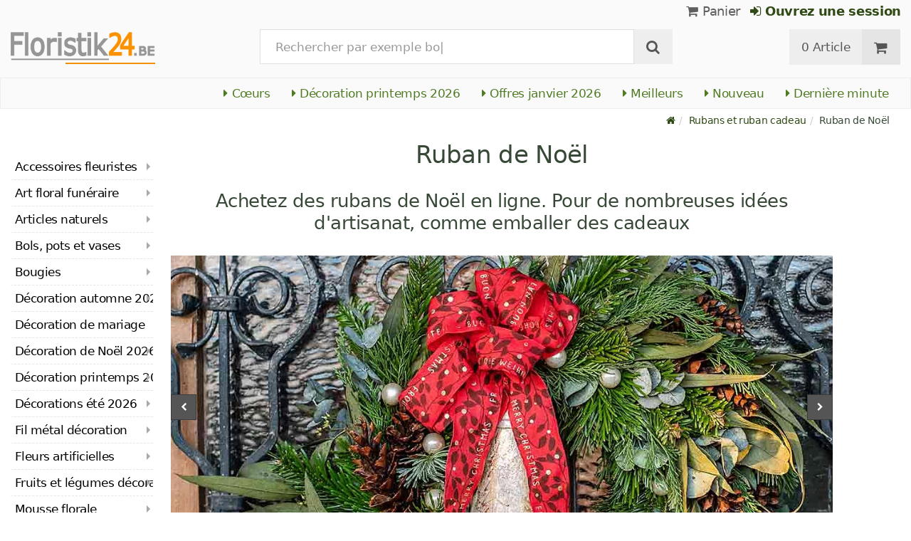

--- FILE ---
content_type: text/html; charset=utf-8
request_url: https://www.floristik24.be/rubans-de-noel_fr_182
body_size: 37070
content:
<!DOCTYPE html>
<html lang="fr">
<head>
<meta charset="utf-8"> <base href="https://www.floristik24.be/" />
<meta http-equiv="X-UA-Compatible" content="IE=edge" /> <meta name="viewport" content="width=device-width, initial-scale=1.0"> <meta name="robots" content="max-snippet:50, max-image-size: large, max-image-preview:large" /> <link href="https://www.googletagmanager.com" rel="preconnect" /> 
<script>(function(w,d,s,l,i){w[l]=w[l]||[];w[l].push({'gtm.start':
new Date().getTime(),event:'gtm.js'});var f=d.getElementsByTagName(s)[0],
j=d.createElement(s),dl=l!='dataLayer'?'&l='+l:'';j.async=true;j.src=
'https://www.googletagmanager.com/gtm.js?id='+i+dl;f.parentNode.insertBefore(j,f);
})(window,document,'script','dataLayer','GTM-M6MDF7G');</script>

<title>Floristik24.be Ruban de Noël</title>
<link rel="canonical" href="https://www.floristik24.be/rubans-de-noel_fr_182" />
<link rel="icon" type="image/png" sizes="192x192" href="https://www.floristik24.be/android-icon-192x192.png" crossorigin="use-credentials"><link rel="icon" type="image/png" sizes="96x96" href="https://www.floristik24.be/favicon-96x96.png" crossorigin="use-credentials"><link rel="icon" type="image/png" sizes="32x32" href="https://www.floristik24.be/favicon-32x32.png"  crossorigin="use-credentials"><link rel="icon" type="image/png" sizes="16x16" href="https://www.floristik24.be/favicon-16x16.png"  crossorigin="use-credentials"><link rel="manifest" href="https://www.floristik24.be/site.webmanifest" crossorigin="use-credentials"><link rel="manifest" href="https://www.floristik24.be/manifest.json" crossorigin="use-credentials"><link rel="mask-icon" href="https://www.floristik24.be/safari-pinned-tab.svg" color="#5bbad5"  crossorigin="use-credentials"><meta name="msapplication-TileColor" content="#ffffff"><meta name="msapplication-TileImage" content="https://www.floristik24.be/ms-icon-144x144.png" crossorigin="use-credentials"><meta name="theme-color" content="#ffffff"><meta name="apple-mobile-web-app-title" content="Floristik24.be"><meta name="application-name" content="Floristik24.be"><link rel="apple-touch-icon" sizes="180x180" href="https://www.floristik24.be/apple-touch-icon.png" crossorigin="use-credentials"><link rel="apple-touch-icon" sizes="57x57" href="https://www.floristik24.be/apple-icon-57x57.png" crossorigin="use-credentials"><link rel="apple-touch-icon" sizes="60x60" href="https://www.floristik24.be/apple-icon-60x60.png" crossorigin="use-credentials"><link rel="apple-touch-icon" sizes="72x72" href="https://www.floristik24.be/apple-icon-72x72.png" crossorigin="use-credentials"><link rel="apple-touch-icon" sizes="76x76" href="https://www.floristik24.be/apple-icon-76x76.png" crossorigin="use-credentials"><link rel="apple-touch-icon" sizes="114x114" href="https://www.floristik24.be/apple-icon-114x114.png" crossorigin="use-credentials"><link rel="apple-touch-icon" sizes="120x120" href="https://www.floristik24.be/apple-icon-120x120.png" crossorigin="use-credentials"><link rel="apple-touch-icon" sizes="144x144" href="https://www.floristik24.be/apple-icon-144x144.png" crossorigin="use-credentials"><link rel="apple-touch-icon" sizes="152x152" href="https://www.floristik24.be/apple-icon-152x152.png" crossorigin="use-credentials"><meta name="robots" content="index, follow" />
<meta name="company" content="Siegfried Schuster GmbH" />
<meta name="publisher" content="Online Shop" />
<meta name="description" content="Qu&#039;il s&#039;agisse de paquets-cadeaux, d&#039;un chemin de table, d&#039;un sapin de Noël ou d&#039;un arrangement de l&#039;avent, ces nobles rubans de Noël nobles attirent tous les regards!" />
<meta name="keywords" content="différentes,décoration,particulièrement,professionnels,également,Convainquez,Floristik24,appliqués,appréciée,arrangement,classiques,contemplatif,décorateurs,décoratif,décoratifs,d’objets,d’organza,facilement,fleuristes,impatience,imprégnés" />
<meta name="generator" content="xt:Commerce 6.6.0" />
<script > 

const getUrl = window.location;
const baseUri = '/';
const baseUrl = getUrl.protocol + "//" + 'www.floristik24.be/';

window.XT = {
    baseUrl: baseUrl,
    baseUri: baseUri,
    language:  'fr',
        page : {
            page_name : 'categorie'
            },
        version : {
            type: 'PRO',
            version : '6.6.0'
        }
};

</script>
<script> const cookieConsentInitFunctions = []; </script><script >var _ug_metatags_title_texte = ['fleurs','arrangement floral','fournitures d artisanat...','floristik24.be'];
</script>

<script src="templates/xt_floristik/components/jquery/dist/jquery.min.js"></script>

	<script src="templates/xt_floristik/javascript/superplaceholder.min.js"></script>

	<script src="templates/xt_floristik/orbitvu/orbitvu.js"></script>


<link rel="stylesheet" type="text/css" href="https://www.floristik24.be/templates/xt_floristik/components/OwlCarousel/owl-carousel/owl.carousel.min.css?9b1ae35d1e4f7589adfa17fc04917990" />
<link rel="stylesheet" type="text/css" href="https://www.floristik24.be/templates/xt_floristik/components/OwlCarousel/owl-carousel/owl.transitions.min.css?9b1ae35d1e4f7589adfa17fc04917990" />
<link rel="stylesheet" type="text/css" href="https://www.floristik24.be/templates/xt_floristik/css/Template.css?db4dab7b36777e583d7e6edb4d6189f3" />
<link rel="stylesheet" type="text/css" href="https://www.floristik24.be/plugins/ug_categories_box/css/superfish.css?ef3a6abc591ddda18f1132f50be5979a" />
<link rel="stylesheet" type="text/css" href="https://www.floristik24.be/templates/xt_floristik/css/stylesheet.css?4065ed35456378295042127ed7b22de9" />
<link rel="stylesheet" type="text/css" href="https://www.floristik24.be/plugins/xt_paypal_checkout/css/xt_paypal_checkout.css?56e2f6ac182ffd3a5ae99b0c5577ad86" />
<link rel="stylesheet" type="text/css" href="https://www.floristik24.be/plugins/coe_address_validation/css/coe_address_validation.css?8955ffddbbfd2e96afbd83d050ff9cfc" />
<link rel="stylesheet" type="text/css" href="https://www.floristik24.be/plugins/xt_master_slave/css/master_slave.css?d99136ce98c4d59b767a713f10c11110" />
<link rel="stylesheet" type="text/css" href="https://www.floristik24.be/plugins/xt_cookie_consent/css/xt_cookie_consent.css?dd0dd0643a3968150c0663bc8bfed0df" />
<script src="https://www.floristik24.be/plugins/ug_categories_box/javascript/hoverIntent.js?ef3a6abc591ddda18f1132f50be5979a"></script>
<script src="https://www.floristik24.be/plugins/ug_categories_box/javascript/superfish.js?ef3a6abc591ddda18f1132f50be5979a"></script>
<script src="https://www.floristik24.be/plugins/ug_categories_box/javascript/supersubs.js?ef3a6abc591ddda18f1132f50be5979a"></script>
<script src="https://www.floristik24.be/plugins/tfm_amazon_payments_v2/js/axios.min.js?4532cb372cff30a36fa82fe20df3e3c4"></script>

<script type="application/ld+json">
{
    "@context": "https://schema.org/",
    "@type": "BreadcrumbList",
    "name": "Breadcrump navigation",
    "itemListElement": [
        {
            "@type": "ListItem",
            "position": 1,
            "name": "Page d'accueil",
            "item": "https://www.floristik24.be"
        },
        {
            "@type": "ListItem",
            "position": 2,
            "name": "Rubans et ruban cadeau",
            "item": "https://www.floristik24.be/rubans-et-ruban-cadeau"
        },
        {
            "@type": "ListItem",
            "position": 3,
            "name": "Ruban de No\u00ebl",
            "item": "https://www.floristik24.be/rubans-de-noel_fr_182"
        }
    ]
}
</script>

<meta property="og:type" content="website">
<meta property="og:url" content="https://www.floristik24.be/rubans-de-noel_fr_182">
<meta property="og:title" content="Ruban de Noël">
<meta property="og:description" content="Qu'il s'agisse de paquets-cadeaux, d'un chemin de table, d'un sapin de Noël ou d'un arrangement de l'avent, ces nobles rubans de Noël nobles attirent tous les regards! Chez Floristik24, votre boutique en ligne d’objets de décoration professionnels, vous trouverez un grand choix de bandes de tissu, de soie et d’organza particulièrement adaptées à Noël. La gamme de produits comprend des rubans de soie de différentes couleurs, imprimés d'étoiles de toutes les formes et de toutes les couleurs, jusqu'aux rubans classiques monochromes, qui ont également fière allure en tant que ruban cadeau.  Mais non seulement les poinsettias, mais aussi les chapeaux de Noël, les cerfs, les vrilles des plantes et les flocons de neige sont imprimés comme motif sur les rubans décoratifs et partiellement imprégnés. Certains symboles sont même appliqués comme un gaufrage en mousse et peuvent être sentis avec les doigts, ce qui souligne à son tour l'élégance et la haute qualité.  Bien sûr, vous trouverez également les rubans déco dans différentes largeurs et longueurs, afin que vous puissiez facilement les combiner et les adapter à vos idées de décoration. La qualité exquise de ces bandes de bijoux est particulièrement appréciée par les professionnels tels que les maîtres fleuristes et les décorateurs, car ils ne frangent pas lors de la coupe, ils ont parfois des bords en fil métallique et produisent des effets spéciaux en fonction de la lumière.  Convainquez-vous des élégants rubans en tissu et décorez votre chemin de table, un bol décoratif ou même un porte-fenêtre avec un ruban de Noël. Mais la couronne de l'Avent attend avec impatience une extension élégante: vous pouvez suspendre vos boules de sapin de Noël avec un ruban de satin sélectionné et vous attendre à un Noël gracieux, contemplatif et élégant! ">
<meta property="og:image" content="https://www.floristik24.be/media/images/listingTop/band-sterne-verschiedene-farben_master_4260747478906_0011.jpg">

<meta property="twitter:card" content="summary_large_image">
<meta property="twitter:url" content="https://www.floristik24.be/rubans-de-noel_fr_182">
<meta property="twitter:title" content="Ruban de Noël">
<meta property="twitter:description" content="Qu'il s'agisse de paquets-cadeaux, d'un chemin de table, d'un sapin de Noël ou d'un arrangement de l'avent, ces nobles rubans de Noël nobles attirent tous les regards! Chez Floristik24, votre boutique en ligne d’objets de décoration professionnels, vous trouverez un grand choix de bandes de tissu, de soie et d’organza particulièrement adaptées à Noël. La gamme de produits comprend des rubans de soie de différentes couleurs, imprimés d'étoiles de toutes les formes et de toutes les couleurs, jusqu'aux rubans classiques monochromes, qui ont également fière allure en tant que ruban cadeau.  Mais non seulement les poinsettias, mais aussi les chapeaux de Noël, les cerfs, les vrilles des plantes et les flocons de neige sont imprimés comme motif sur les rubans décoratifs et partiellement imprégnés. Certains symboles sont même appliqués comme un gaufrage en mousse et peuvent être sentis avec les doigts, ce qui souligne à son tour l'élégance et la haute qualité.  Bien sûr, vous trouverez également les rubans déco dans différentes largeurs et longueurs, afin que vous puissiez facilement les combiner et les adapter à vos idées de décoration. La qualité exquise de ces bandes de bijoux est particulièrement appréciée par les professionnels tels que les maîtres fleuristes et les décorateurs, car ils ne frangent pas lors de la coupe, ils ont parfois des bords en fil métallique et produisent des effets spéciaux en fonction de la lumière.  Convainquez-vous des élégants rubans en tissu et décorez votre chemin de table, un bol décoratif ou même un porte-fenêtre avec un ruban de Noël. Mais la couronne de l'Avent attend avec impatience une extension élégante: vous pouvez suspendre vos boules de sapin de Noël avec un ruban de satin sélectionné et vous attendre à un Noël gracieux, contemplatif et élégant! ">
<meta property="twitter:image" content="https://www.floristik24.be/media/images/listingTop/band-sterne-verschiedene-farben_master_4260747478906_0011.jpg">

<link rel="shortcut icon" href="https://www.floristik24.be/media/logo/favicon.ico" type="image/x-icon" />
<link rel="alternate" hreflang="sv-SE" href="https://www.floristik24.se/julband" />
<link rel="alternate" hreflang="sv" href="https://www.floristik24.se/julband" />
<link rel="alternate" hreflang="sk-SK" href="https://www.floristik24.sk/vianone-stuhy" />
<link rel="alternate" hreflang="sk" href="https://www.floristik24.sk/vianone-stuhy" />
<link rel="alternate" hreflang="pt-PT" href="https://www.floristik24.pt/fitas-de-natal" />
<link rel="alternate" hreflang="pt" href="https://www.floristik24.pt/fitas-de-natal" />
<link rel="alternate" hreflang="pl-PL" href="https://www.floristik24.pl/swiateczne-wstazki" />
<link rel="alternate" hreflang="pl" href="https://www.floristik24.pl/swiateczne-wstazki" />
<link rel="alternate" hreflang="no-NO" href="https://www.floristik24.no/juleband_no_182" />
<link rel="alternate" hreflang="no" href="https://www.floristik24.no/juleband_no_182" />
<link rel="alternate" hreflang="nl-NL" href="https://www.floristik24.nl/kerst-linten" />
<link rel="alternate" hreflang="nl" href="https://www.floristik24.nl/kerst-linten" />
<link rel="alternate" hreflang="lt-LT" href="https://www.floristik24.lt/kaldins-juostels_lt_182" />
<link rel="alternate" hreflang="lt" href="https://www.floristik24.lt/kaldins-juostels_lt_182" />
<link rel="alternate" hreflang="it-IT" href="https://www.floristik24.it/nastri-di-natale" />
<link rel="alternate" hreflang="it" href="https://www.floristik24.it/nastri-di-natale" />
<link rel="alternate" hreflang="hu-HU" href="https://www.floristik24.hu/karacsonyi-szalagok_hu_182" />
<link rel="alternate" hreflang="hu" href="https://www.floristik24.hu/karacsonyi-szalagok_hu_182" />
<link rel="alternate" hreflang="fr-FR" href="https://www.floristik24.fr/rubans-de-noel" />
<link rel="alternate" hreflang="fr" href="https://www.floristik24.fr/rubans-de-noel" />
<link rel="alternate" hreflang="fr-BE" href="https://www.floristik24.be/rubans-de-noel_fr_182" />
<link rel="alternate" hreflang="fi-FI" href="https://www.floristik24.fi/jouluiset-nauhat" />
<link rel="alternate" hreflang="fi" href="https://www.floristik24.fi/jouluiset-nauhat" />
<link rel="alternate" hreflang="es-ES" href="https://www.floristik24.es/cintas-de-navidad" />
<link rel="alternate" hreflang="es" href="https://www.floristik24.es/cintas-de-navidad" />
<link rel="alternate" hreflang="en-IE" href="https://www.floristik24.ie/christmas-ribbons_en_182" />
<link rel="alternate" hreflang="en" href="https://www.floristik24.ie/christmas-ribbons_en_182" />
<link rel="alternate" hreflang="en-GB" href="https://www.floristik24.co.uk/christmas-ribbons_en_182" />
<link rel="alternate" hreflang="de-DE" href="https://www.floristik24.de/baender-geschenkband/weihnachtsbaender" />
<link rel="alternate" hreflang="de" href="https://www.floristik24.de/baender-geschenkband/weihnachtsbaender" />
<link rel="alternate" hreflang="de-CH" href="https://www.floristik24.ch/baender-geschenkband/weihnachtsbaender" />
<link rel="alternate" hreflang="de-AT" href="https://www.floristik24.at/baender-geschenkband/weihnachtsbaender" />
<link rel="alternate" hreflang="da-DK" href="https://www.floristik24.dk/juleband_da_182" />
<link rel="alternate" hreflang="da" href="https://www.floristik24.dk/juleband_da_182" />
<link rel="alternate" hreflang="cs-CZ" href="https://www.floristik24.cz/vanoni-stuhy_cs_182" />
<link rel="alternate" hreflang="cs" href="https://www.floristik24.cz/vanoni-stuhy_cs_182" />
</head>
<body class="categorie" ><noscript>
	<iframe src="https://www.googletagmanager.com/ns.html?id=GTM-M6MDF7G" height="0" width="0" class="display-none"></iframe>
</noscript>
<!--[if lt IE 9]><script type="text/javascript" src="templates/xt_floristik/components/Respond/dest/respond.min.js"></script><![endif]--><div
class="scrolldown hidden-xs hidden-sm" id="scrolldown"><div
class="container"><div
class="row text-center-xs"><div
class="col col-sm-4 col-md-3 col-logo"><p
class="logo">                         <a
href="https://www.floristik24.be" class="text-muted" title="Matériel pour fleuristes, articles déco et de bricolage pour la maison et le jardin">
<img
class="img-responsivee logo-small" src="https://www.floristik24.be/media/logo/floristik24be-logo.png" alt="Matériel pour fleuristes, articles déco et de bricolage pour la maison et le jardin" width="239" height="45" />
</a></p></div><div
class="col col-sm-6"><div
class="placeholder1 inner top-search margin-left-30"><div
class="box-search"><form
class="search-box-form" name="search_box4" action="https://www.floristik24.be/search?cat=182" method="get" >
<input
type="hidden" name="page" value="search" id="page5"  />
<input
type="hidden" name="page_action" value="query" id="page_action6"  /><div
class="input-group">
<input
type="hidden" name="desc" value="off" id="desc7"  />
<input
type="hidden" name="sdesc" value="off" id="sdesc8"  />
<input
type="text" name="keywords" maxlength="72" id="keywords-1" class="form-control keywords" value="" autocomplete="off" placeholder="Entrez le terme de recherche ..." />
<span
class="input-group-btn">
<label
for="keywords-1">
<button
type="submit" class="submit-button btn btn-default " title="Rechercher" data-toggle="tooltip" data-placement="right">
<i
class="fa fa-search"></i>
<span
class="sr-only">Rechercher-</span>
</button>
</label>
</span></div></form></div></div></div><div
class="col col-sm-4 col-md-3 float-right"><div
class="inner top-cart text-right"><div
class="box-cart"><div
class="inner btn-group" role="group" aria-label="Panier">
<a
href="https://www.floristik24.be/cart" class="btn btn-default btn-left hidden-xs">
0 Article
</a>
<a
href="https://www.floristik24.be/cart" class="btn btn-cart btn-left visible-xs">
0 Article
</a>
<a
href="https://www.floristik24.be/cart" class="btn btn-cart btn-right" title="Panier" data-toggle="tooltip" data-placement="bottom">
<i
class="fa fa-shopping-cart"><span
class="sr-only">Panier</span></i>
</a></div></div></div></div></div></div></div><div
id="site-wrap" class="categorie-wrap subpage-wrap"><header
id="header"><div
class="meta-navigation"><div
class="container clearfix"><ul
class="user list-inline text-center-xs text-center-sm pull-right-md pull-right-lg margin-right-10-md margin-right-10-lg"><li
id="xt_special_products" class=" visible-xs-inline visible-sm-inline">
<a
class="" href="https://www.floristik24.be/xt_special_products"><span
class="text-nowrap">Offres</span> <span
class="hidden-xs">janvier 2026</span></a></li><li
id="xt_bestseller_products" class=" visible-xs-inline visible-sm-inline">
<a
class="" href="https://www.floristik24.be/xt_bestseller_products"><span
class=" text-nowrap">Meilleurs</span></a></li><li
id="xt_new_products" class=" visible-xs-inline visible-sm-inline">
<a
class="" href="https://www.floristik24.be/xt_new_products"><span
class=" text-nowrap">Nouveau</span></a></li><li
id="last_minute" class=" visible-xs-inline visible-sm-inline">
<a
class="" href="https://www.floristik24.be/last_minute"><span
class=" text-nowrap">Dernière minute</span></a></li><li
class="display-inline">
<a
href="https://www.floristik24.be/cart"><i
class="fa fa-shopping-cart hidden-xs"></i> Panier</a></li><li
class="display-inline">
<a
class="text-bold green" href="https://www.floristik24.be/customer/login"> 	                                	<i
class="fa fa-sign-in hidden-xs"></i>
Ouvrez une session
</a></li></ul></div></div><div
class="header-top"><div
class="container"><div
class="row text-center-xs text-center-sm"><div
class="col col-sm-12 col-md-3 col-logo"><p
class="logo hidden-xs hidden-sm">                                 <a
href="https://www.floristik24.be" title="Matériel pour fleuristes, articles déco et de bricolage pour la maison et le jardin">
<img
src="https://www.floristik24.be/media/logo/floristik24be-logo.png" alt="Matériel pour fleuristes, articles déco et de bricolage pour la maison et le jardin" width="239" height="45" />
</a></p><p
class="logo visible-xs visible-sm">                                 <a
href="https://www.floristik24.be" class="text-muted" title="Matériel pour fleuristes, articles déco et de bricolage pour la maison et le jardin">
<img
class="logo-small margin-left-15" src="https://www.floristik24.be/media/logo/floristik24be-logo.png" alt="Matériel pour fleuristes, articles déco et de bricolage pour la maison et le jardin" width="239" height="45" />
</a></p></div><div
class="col col-md-6 hidden-xs hidden-sm"><div
class="placeholder2 inner top-search margin-left-30"><div
class="box-search"><form
class="search-box-form" name="search_box9" action="https://www.floristik24.be/search?cat=182" method="get" >
<input
type="hidden" name="page" value="search" id="page10"  />
<input
type="hidden" name="page_action" value="query" id="page_action11"  /><div
class="input-group">
<input
type="hidden" name="desc" value="off" id="desc12"  />
<input
type="hidden" name="sdesc" value="off" id="sdesc13"  />
<input
type="text" name="keywords" maxlength="72" id="keywords-2" class="form-control keywords" value="" autocomplete="off" placeholder="Entrez le terme de recherche ..." />
<span
class="input-group-btn">
<label
for="keywords-2">
<button
type="submit" class="submit-button btn btn-default " title="Rechercher" data-toggle="tooltip" data-placement="right">
<i
class="fa fa-search"></i>
<span
class="sr-only">Rechercher-</span>
</button>
</label>
</span></div></form></div></div></div><div
class="col col-md-3 hidden-xs hidden-sm float-right"><div
class="inner top-cart text-right"><div
class="box-cart"><div
class="inner btn-group" role="group" aria-label="Panier">
<a
href="https://www.floristik24.be/cart" class="btn btn-default btn-left hidden-xs">
0 Article
</a>
<a
href="https://www.floristik24.be/cart" class="btn btn-cart btn-left visible-xs">
0 Article
</a>
<a
href="https://www.floristik24.be/cart" class="btn btn-cart btn-right" title="Panier" data-toggle="tooltip" data-placement="bottom">
<i
class="fa fa-shopping-cart"><span
class="sr-only">Panier</span></i>
</a></div></div></div></div></div></div></div><div
id="box-topcategories" class="main-navigation navbar-default hidden-xs hidden-sm" role="navigation"><div
class="container"><div
class="navbar-header"></div><ul
class="nav navbar-nav text-slarge-lg"><li
class=" topcategories">
<a
href="https://www.floristik24.be/decoration-printemps/les-coeurs">
<i
class="fa fa-caret-right"></i>
Cœurs
</a></li><li
class=" topcategories">
<a
href="https://www.floristik24.be/decoration-printemps">
<i
class="fa fa-caret-right"></i>
Décoration printemps
2026															</a></li><li
class=" topcategories">
<a
href="https://www.floristik24.be/xt_special_products"><i
class="fa fa-caret-right"></i> Offres janvier 2026</a></li><li
class=" topcategories">
<a
href="https://www.floristik24.be/xt_bestseller_products"><i
class="fa fa-caret-right"></i> Meilleurs</a></li><li
class=" topcategories">
<a
href="https://www.floristik24.be/xt_new_products"><i
class="fa fa-caret-right"></i> Nouveau</a></li><li
class=" topcategories">
<a
href="https://www.floristik24.be/last_minute"><i
class="fa fa-caret-right"></i> Dernière minute</a></li></ul></div></div><div
class="main-navigation navbar navbar-default visible-xs visible-sm" role="navigation"><div
class="container dropdown"><div
class="navbar-header">
<button
id="dropdownMenuButton" title="Menu" type="button" class="navbar-toggle dropdown-toggle" data-toggle="dropdown" data-target="main-navbar-dropdown" aria-haspopup="true" aria-expanded="false" >
<span
class="burger pull-left">
<span
class="icon-bar"></span>
<span
class="icon-bar"></span>
<span
class="icon-bar"></span>
</span>
<span
class="caret pull-left"></span>
</button><div
id="main-navbar-dropdown" aria-labelledby="dropdownMenuButton" class="navbar-dropdown dropdown-menu"><div
id="ug_box_categories" class="navbar ug_categories_box navbar cid-0 ccid-182 text-word-wrap-pk box-categories visible-xs visible-sm"><ul
class="nav nav-pills nav-stacked "><li
class="level-1 lang-fr
first                                                               dropdown-submenu">
<a
href="https://www.floristik24.be/accessoires-fleuristes">
Accessoires fleuristes
<i
class="fa fa-caret-right"></i>
</a></li><li
class="level-1 lang-fr
dropdown-submenu">
<a
href="https://www.floristik24.be/art-floral-funeraire">
Art floral funéraire
<i
class="fa fa-caret-right"></i>
</a></li><li
class="level-1 lang-fr
dropdown-submenu">
<a
href="https://www.floristik24.be/articles-naturels">
Articles naturels
<i
class="fa fa-caret-right"></i>
</a></li><li
class="level-1 lang-fr
dropdown-submenu">
<a
href="https://www.floristik24.be/bols-pots-et-vases">
Bols, pots et vases
<i
class="fa fa-caret-right"></i>
</a></li><li
class="level-1 lang-fr
dropdown-submenu">
<a
href="https://www.floristik24.be/bougies-eclairage-funeraire">
Bougies
<i
class="fa fa-caret-right"></i>
</a></li><li
class="level-1 lang-fr
dropdown-submenu">
<a
href="https://www.floristik24.be/decoration-automne">
Décoration automne
2026
<i
class="fa fa-caret-right"></i>
</a></li><li
class="level-1 lang-fr
">
<a
href="https://www.floristik24.be/decoration-de-mariage">
Décoration de mariage
<i
class="fa fa-caret-right"></i>
</a></li><li
class="level-1 lang-fr
dropdown-submenu">
<a
href="https://www.floristik24.be/decoration-de-noel">
Décoration de Noël
2026
<i
class="fa fa-caret-right"></i>
</a></li><li
class="level-1 lang-fr
dropdown-submenu">
<a
href="https://www.floristik24.be/decoration-printemps">
Décoration printemps
2026														<i
class="fa fa-caret-right"></i>
</a></li><li
class="level-1 lang-fr
dropdown-submenu">
<a
href="https://www.floristik24.be/decoration-ete">
Décorations été
2026
<i
class="fa fa-caret-right"></i>
</a></li><li
class="level-1 lang-fr
dropdown-submenu">
<a
href="https://www.floristik24.be/articles-de-fil-et-fil-decoratif_fr_31">
Fil métal décoration
<i
class="fa fa-caret-right"></i>
</a></li><li
class="level-1 lang-fr
dropdown-submenu">
<a
href="https://www.floristik24.be/fleurs-artificielles">
Fleurs artificielles
<i
class="fa fa-caret-right"></i>
</a></li><li
class="level-1 lang-fr
dropdown-submenu">
<a
href="https://www.floristik24.be/legumes-artificiels">
Fruits et légumes décoratifs
<i
class="fa fa-caret-right"></i>
</a></li><li
class="level-1 lang-fr
dropdown-submenu">
<a
href="https://www.floristik24.be/mousse-florale">
Mousse florale
<i
class="fa fa-caret-right"></i>
</a></li><li
class="level-1 lang-fr                                 active current
dropdown-submenu">
<a
href="https://www.floristik24.be/rubans-et-ruban-cadeau">
Rubans et ruban cadeau
<i
class="fa fa-caret-right"></i>
</a></li><li
class="level-1 lang-fr
">
<a
href="https://www.floristik24.be/sable-pierres-galets">
Sable, pierres &amp; galets
<i
class="fa fa-caret-right"></i>
</a></li><li
class="level-1 lang-fr
dropdown-submenu">
<a
href="https://www.floristik24.be/seaux-et-bacs-en-metal">
Seaux et bacs en métal
<i
class="fa fa-caret-right"></i>
</a></li><li
class="level-1 lang-fr
last                                dropdown-submenu">
<a
href="https://www.floristik24.be/vannerie-et-jardinieres">
Vannerie et jardinières
<i
class="fa fa-caret-right"></i>
</a></li></ul><div
class="clear"></div></div></div><div
class="placeholder3 navbar-search visible-float-breakpoint"><div
class="box-search"><form
class="search-box-form" name="search_box14" action="https://www.floristik24.be/search?cat=182" method="get" >
<input
type="hidden" name="page" value="search" id="page15"  />
<input
type="hidden" name="page_action" value="query" id="page_action16"  /><div
class="input-group">
<input
type="hidden" name="desc" value="off" id="desc17"  />
<input
type="hidden" name="sdesc" value="off" id="sdesc18"  />
<input
type="text" name="keywords" maxlength="72" id="keywords-3" class="form-control keywords" value="" autocomplete="off" placeholder="Entrez le terme de recherche ..." />
<span
class="input-group-btn">
<label
for="keywords-3">
<button
type="submit" class="submit-button btn btn-default " title="Rechercher" data-toggle="tooltip" data-placement="right">
<i
class="fa fa-search"></i>
<span
class="sr-only">Rechercher-</span>
</button>
</label>
</span></div></form></div></div></div></div></div></header><div
class="clear breadcrumb-container"><div
class="container"><ul
class="breadcrumb"><li><a
class="green" href="https://www.floristik24.be" title="Page d'accueil"><i
class="fa fa-home"></i></a></li><li><span><a
class="green" href="https://www.floristik24.be/rubans-et-ruban-cadeau" title="Rubans et ruban cadeau"><span>Rubans et ruban cadeau</span></a></span></li><li
title="Ruban de Noël">Ruban de Noël</li></ul></div></div>
<noscript><div
class="container"><div
class="alert alert-danger text-center"><p><i
class="fa fa-3x fa-exclamation-triangle"></i></p>
To use all the features on this website,<br
/><strong>JavaScript must be enabled</strong> in your browser.</div></div>
</noscript><div
id="container" class="container"><div
id="content" class="row"><div
class="col primary col-sm-8 col-sm-push-2 col-md-9 col-md-push-2 col-lg-10 col-lg-push-2"><div
class="product-listing product-listing-v1 product-listing-switch"><div
id="categorie-listing"><h1 class="headline">Ruban de Noël</h1><h2 class="headline margin-25">Achetez des rubans de Noël en ligne. Pour de nombreuses idées d&#39;artisanat, comme emballer des cadeaux</h2><div
id="categorie-description-top" class="text-center textstyles text-word-wrap margin-25"></div><div
class="carousel-outer-wrap margin-top-10"><div
class="teaser picture-slider-pk owl clear"><div
id="pictureCarousel-18"><div
id="to-categories-slider" class="imageDISABLE_SPINNER image-3 pull-left">
<a
class="scroll" title="Ruban de Noël" href="/rubans-de-noel_fr_182#categories-slider">
<img
fetchpriority="high" loading="eager" alt="Ruban de Noël" class="img-responsive" src="/media/images/slides/slider_Baender-Geschenkband7.jpg"><div
id="delayed1">
Ruban de Noël</div>
</a></div><div
class="imageDISABLE_SPINNER image-0 pull-left">
<a
title="Chemin de table" href="index.php?page=categorie&cat=183">		                        <img
fetchpriority="high" loading="eager" alt="" class="img-responsive lazyOwl" data-src="/media/images/slides/slider_Baender-Geschenkband6.jpg"><div
id="delayed2">
Chemin de table</div>
</a></div><div
class="imageDISABLE_SPINNER image-1 pull-left">
<a
title="Rubans de soie" href="index.php?page=categorie&cat=122">		                        <img
loading="eager" alt="" class="img-responsive lazyOwl" data-src="/media/images/slides/slider_Baender-Geschenkband5.jpg"><div
id="delayed2">
Rubans de soie</div>
</a></div><div
class="imageDISABLE_SPINNER image-2 pull-left">
<a
title="Ficelle et cordelette" href="index.php?page=categorie&cat=187">		                        <img
loading="eager" alt="" class="img-responsive lazyOwl" data-src="/media/images/slides/slider_Baender-Geschenkband3.jpg"><div
id="delayed2">
Ficelle et cordelette</div>
</a></div><div
class="imageDISABLE_SPINNER image-4 pull-left">
<a
title="Laine feutrée, rubans et cordons" href="index.php?page=categorie&cat=124">		                        <img
loading="eager" alt="" class="img-responsive lazyOwl" data-src="/media/images/slides/slider_Baender-Geschenkband2.jpg"><div
id="delayed2">
Laine feutrée, rubans et cordons</div>
</a></div><div
class="imageDISABLE_SPINNER image-5 pull-left">
<a
title="Rubans pour couronnes" href="index.php?page=categorie&cat=123">		                        <img
loading="eager" alt="" class="img-responsive lazyOwl" data-src="/media/images/slides/slider_Baender-Geschenkband4.jpg"><div
id="delayed2">
Rubans pour couronnes</div>
</a></div><div
class="imageDISABLE_SPINNER image-6 pull-left">
<a
title="Ruban décoratif uni" href="index.php?page=categorie&cat=208">		                        <img
loading="eager" alt="" class="img-responsive lazyOwl" data-src="/media/images/slides/slider_Baender-Geschenkband1.jpg"><div
id="delayed2">
Ruban décoratif uni</div>
</a></div></div></div></div> <script type="text/javascript">var _transitionStyle = 'fade'; //fade, backSlide, goDown, fadeUp</script> <script type="text/javascript">document.addEventListener('DOMContentLoaded', function() {
		if(typeof jQuery.fn.owlCarousel === 'function')
		{
			const teaserElement_18 = document.querySelector('#pictureCarousel-18');
			if (teaserElement_18.length != 0)
			{
				$(teaserElement_18).owlCarousel({
					singleItem: true,
					navigation: true,
					pagination: false,
					slideSpeed: 400,
					paginationSpeed: 400,
					scrollPerPage: true,
					autoPlay: 4600,
					stopOnHover: false,
					autoHeight: true,
					lazyLoad: true,
					addClassActive: true,
					transitionStyle: _transitionStyle,
					navigationText: ['', '']
				});
			}
		}
	});</script> <div
class="clear margin-bottom-50"></div><div
id="categories-slider" class="clearfix"></div></div><div
class="listing row products"><div
class="single-column  col col-lg-12 col-sm-12 col-xs-12 col-slide-1182 col-first"><div
class="section panel  0"><div
class="col-md-5 col-sm-5">
<a
href="https://www.floristik24.be/grand-noeud-en-velours-a-paillettes-rouge-fonce-2022cm-2pcs" class="vertical-helper image-link visible-lg visible-md"><div
class="slider-wrap margin-top-15"><div
class="single-slide-4" id="slide-1"><img
alt="Article Grand nœud en velours à paillettes rouge foncé 20×22cm 2pcs" loading="lazy" src="/media/images/popup/Grosse-Schleife-Samt-mit-Pailletten-Dunkelrot-2022cm-2St_8720725467484_001.jpg" /></div><div
class="single-slide-4" id="slide-2"><img
alt="Article Grand nœud en velours à paillettes rouge foncé 20×22cm 2pcs" loading="lazy" src="/media/images/popup/Grosse-Schleife-Samt-mit-Pailletten-Dunkelrot-2022cm-2St_8720725467484_002.jpg" /></div><div
class="single-slide-4" id="slide-3"><img
alt="Article Grand nœud en velours à paillettes rouge foncé 20×22cm 2pcs" loading="lazy" src="/media/images/popup/Grosse-Schleife-Samt-mit-Pailletten-Dunkelrot-2022cm-2St_8720725467484_003.jpg" /></div><div
class="single-slide-4" id="slide-4"><img
alt="Article Grand nœud en velours à paillettes rouge foncé 20×22cm 2pcs" loading="lazy" src="/media/images/popup/Grosse-Schleife-Samt-mit-Pailletten-Dunkelrot-2022cm-2St_8720725467484_004.jpg" /></div></div>
</a><p
class="image hidden-lg hidden-md"><style>.img_slide-col-1182
														{
															position:relative;
														}
														
														.img_slide-col-1182 img
														{
															position: absolute;
															opacity:1;
															transition: opacity 0.2s;
														}
														
														.img_slide-col-1182 img#first:hover 
														{
															opacity:0;
															transition: opacity 0.3s;
														}</style><a
href="https://www.floristik24.be/grand-noeud-en-velours-a-paillettes-rouge-fonce-2022cm-2pcs" class="img_slide-col-1182 vertical-helper image-link margin-top-15">
<img
id="second" loading="lazy" alt="Article Grand nœud en velours à paillettes rouge foncé 20×22cm 2pcs"
src="/media/images/popup/Grosse-Schleife-Samt-mit-Pailletten-Dunkelrot-2022cm-2St_8720725467484_001.jpg" />
<img
id="first" loading="lazy" alt="Article Grand nœud en velours à paillettes rouge foncé 20×22cm 2pcs"
src="/media/images/popup/Grosse-Schleife-Samt-mit-Pailletten-Dunkelrot-2022cm-2St_8720725467484_002.jpg" />
</a></p></div>
<a
class="col-sm-7 product-description" href="https://www.floristik24.be/grand-noeud-en-velours-a-paillettes-rouge-fonce-2022cm-2pcs"><p
class="h4 text-xlarge text-bold">Grand nœud en velours à paillettes rouge foncé 20×22cm 2pcs</p>
<span
class="product-price this "><span
class="price">13,00 &euro;
</span></span>
<span>
6,50 &euro; par pièce
</span><p
class="hidden-xs margin-top-10 text-justify">  Grand nœud en velours rouge foncé – élégance et paillettes avec une brillance festive.&nbsp;  Envie d&#39;une décoration de Noël d&#39;une toute nouvelle dimension ? Ce grand nœud en velours rouge foncé orné de paillettes scintillantes est la touche parfaite pour les fêtes. Que ce soit sur une couronne de porte, comme décoration de cadeau ou dans votre salon, ce nœud attirera tous les regards. Avec son aspect luxueux et ses paillettes...</p>
<span
class="text-block visible-lg">
<i
class="fa fa-check text-green"></i> Livraison jusqu'au
30. janvier <span
class="text-gray">**</span>
</span>
<span
class="text-block visible-lg">
<i
class="fa fa-check text-green"></i> 97% critiques google positives
</span>
<span
class="text-small text-block text-orange visible-lg">
<span
class="fa fa-star"></span>
<span
class="fa fa-star"></span>
<span
class="fa fa-star"></span>
<span
class="fa fa-star"></span>
<span
class="fa fa-star"></span>
</span>
</a>
<a
class="detailbutton_area hidden-xs btn btn-warning hidden-sm" href="https://www.floristik24.be/grand-noeud-en-velours-a-paillettes-rouge-fonce-2022cm-2pcs">plus de détails<i
class="fa fa-caret-right padding-left-15"></i></a></div></div><div
class="display-block clear margin-left-15 margin-right-20"><div
class="sub_category hidden-xs margin-top-50 margin-bottom-50"></div></div><div
class="col col-md-3 col-sm-6 col-slide-2182"><div
class="section panel  0"><div
class="section-body panel-body"><div
class="row"><div
class="image-helper"><p
class="image"><style>.img_slide-col-2182
																{
																	position:relative;
																	/*padding-bottom:350px;*/
																}
																
																.img_slide-col-2182 img
																{
																	position: absolute;
																	opacity:1;
																	transition: opacity 0.2s;
																	left:20px
																}
																
																.img_slide-col-2182 img#first:hover 
																{
																	opacity:0;
																	transition: opacity 0.3s;
																}</style><a
href="https://www.floristik24.be/lot-de-4-noeuds-cadeaux-en-velours-rouge-a-paillettes-12-cm" class="img_slide-col-2182 vertical-helper image-link">
<img
id="second" loading="lazy" alt="Article Lot de 4 nœuds cadeaux en velours rouge à paillettes 12 cm"
src="/media/images/info/Rote-Samtschleifen-Geschenkschleifen-Pailletten-12cm-4St_8720725362031_002.jpg" />
<img
id="first" loading="lazy" alt="Article Lot de 4 nœuds cadeaux en velours rouge à paillettes 12 cm"
src="/media/images/info/Rote-Samtschleifen-Geschenkschleifen-Pailletten-12cm-4St_8720725362031_001.jpg" />
</a></p></div>
<a
href="https://www.floristik24.be/lot-de-4-noeuds-cadeaux-en-velours-rouge-a-paillettes-12-cm"><div
class="col col-md-12 product-info"><p
class="h4 title">
Lot de 4 nœuds cadeaux en velours rouge à paillettes 12 cm</p><p
class="product-price"><span
class="price">7,25 &euro;
</span></p><p
class="vpe">
1,81 &euro; par pièce</p></div>
</a></div></div></div></div><div
class="col col-md-6 col-sm-6 col-slide-3182"><div
class="section panel  0"><div
class="section-body panel-body"><div
class="row"><div
class="image-helper"><p
class="image"><style>.img_slide-col-3182
																{
																	position:relative;
																	/*padding-bottom:350px;*/
																}
																
																.img_slide-col-3182 img
																{
																	position: absolute;
																	opacity:1;
																	transition: opacity 0.2s;
																	left:20px
																}
																
																.img_slide-col-3182 img#first:hover 
																{
																	opacity:0;
																	transition: opacity 0.3s;
																}</style><a
href="https://www.floristik24.be/ruban-de-noel-ruban-rustique-pere-noel-25-mm-15-m_fr_29912" class="img_slide-col-3182 vertical-helper image-link">
<img
id="second" loading="lazy" alt="Article Ruban de Noël ruban rustique Père Noël 25 mm 15 m"
src="/media/images/popup/Weihnachtsband-rustikal-Band-Weihnachtsmann-25mm-15m_4031198087012_002.jpg" />
<img
id="first" loading="lazy" alt="Article Ruban de Noël ruban rustique Père Noël 25 mm 15 m"
src="/media/images/popup/weihnachtsband-rustikal-band-weihnachtsmann-25mm-15m_4031198087012_001n.jpg" />
</a></p></div>
<a
href="https://www.floristik24.be/ruban-de-noel-ruban-rustique-pere-noel-25-mm-15-m_fr_29912"><div
class="col col-md-12 product-info"><p
class="h4 title">
Ruban de Noël ruban rustique Père Noël 25 mm 15 m</p><p
class="product-price"><span
class="price">19,30 &euro;
</span></p><p
class="vpe">
1,29 &euro; par m</p></div>
</a></div></div></div></div><div
class="col col-md-3 col-sm-6 col-slide-4182"><div
class="section panel  special_product"><div
class="section-body panel-body"><div
class="row">
<span
class="special_product_area background-arrow-percent">
- 20 %
</span><div
class="image-helper"><p
class="image"><style>.img_slide-col-4182
																{
																	position:relative;
																	/*padding-bottom:350px;*/
																}
																
																.img_slide-col-4182 img
																{
																	position: absolute;
																	opacity:1;
																	transition: opacity 0.2s;
																	left:20px
																}
																
																.img_slide-col-4182 img#first:hover 
																{
																	opacity:0;
																	transition: opacity 0.3s;
																}</style><a
href="https://www.floristik24.be/ruban-decoratif-pere-noel-60-mm-10-m_fr_29915" class="img_slide-col-4182 vertical-helper image-link">
<img
id="second" loading="lazy" alt="Article Ruban décoratif Père Noël 60 mm 10 m"
src="/media/images/info/Dekoband-Nikolaus-Weihnachtsmann-Dekoband-60mm-10m_4031198083144_002.jpg" />
<img
id="first" loading="lazy" alt="Article Ruban décoratif Père Noël 60 mm 10 m"
src="/media/images/info/Dekoband-Nikolaus-Weihnachtsmann-Dekoband-60mm-10m_4031198083144_001.jpg" />
</a></p></div>
<a
href="https://www.floristik24.be/ruban-decoratif-pere-noel-60-mm-10-m_fr_29915"><div
class="col col-md-12 product-info"><p
class="h4 title">
Ruban décoratif Père Noël 60 mm 10 m</p><p
class="product-price"><span
class="before">&#49;&#52;&#44;&#50;&#48; &euro;</span>
<span
class="price">11,35 &euro;</span>
<span
class="price-discount">Vous économisez 20% (2,85 &euro;)</span></p><p
class="vpe">
1,14 &euro; par pièce</p><p
class="text-msmall text-darkgray"><i
class="fa fa-info-circle text-red"></i> Il n'en reste que 12 en stock.</p></div>
</a></div></div></div></div><div
class="col col-md-3 col-sm-6 col-slide-5182"><div
class="section panel  0"><div
class="section-body panel-body"><div
class="row"><div
class="image-helper"><p
class="image"><style>.img_slide-col-5182
																{
																	position:relative;
																	/*padding-bottom:350px;*/
																}
																
																.img_slide-col-5182 img
																{
																	position: absolute;
																	opacity:1;
																	transition: opacity 0.2s;
																	left:20px
																}
																
																.img_slide-col-5182 img#first:hover 
																{
																	opacity:0;
																	transition: opacity 0.3s;
																}</style><a
href="https://www.floristik24.be/pompons-a-paillettes-marron-pompons-25-cm-2-sachets-24pcs_fr_27685" class="img_slide-col-5182 vertical-helper image-link">
<img
id="second" loading="lazy" alt="Article Pompons à paillettes marron Pompons 2,5 cm 2 sachets – 24pcs"
src="/media/images/info/Pompoms-mit-Glitter-Braun-25cm-Pompons-2-Beutel--24St_8713438673655_002.jpg" />
<img
id="first" loading="lazy" alt="Article Pompons à paillettes marron Pompons 2,5 cm 2 sachets – 24pcs"
src="/media/images/info/Pompoms-mit-Glitter-Braun-25cm-Pompons-2-Beutel--24St_8713438673655_001.jpg" />
</a></p></div>
<a
href="https://www.floristik24.be/pompons-a-paillettes-marron-pompons-25-cm-2-sachets-24pcs_fr_27685"><div
class="col col-md-12 product-info"><p
class="h4 title">
Pompons à paillettes marron Pompons 2,5 cm 2 sachets – 24pcs</p><p
class="product-price"><span
class="price">13,00 &euro;
</span></p><p
class="vpe">
0,54 &euro; par pièce</p></div>
</a></div></div></div></div><div
class="col col-md-3 col-sm-6 col-slide-6182"><div
class="section panel  special_product"><div
class="section-body panel-body"><div
class="row">
<span
class="special_product_area background-arrow-percent">
- 25 %
</span><div
class="image-helper"><p
class="image"><style>.img_slide-col-6182
																{
																	position:relative;
																	/*padding-bottom:350px;*/
																}
																
																.img_slide-col-6182 img
																{
																	position: absolute;
																	opacity:1;
																	transition: opacity 0.2s;
																	left:20px
																}
																
																.img_slide-col-6182 img#first:hover 
																{
																	opacity:0;
																	transition: opacity 0.3s;
																}</style><a
href="https://www.floristik24.be/pompons-a-paillettes-vert-pompons-25-cm-2-sachets-24-pcs_fr_27686" class="img_slide-col-6182 vertical-helper image-link">
<img
id="second" loading="lazy" alt="Article Pompons à paillettes vert pompons 2,5 cm 2 sachets – 24 pcs"
src="/media/images/info/Pompoms-mit-Glitter-Gruen-25cm-Pompons-2-Beutel--24St_8713438675437_002.jpg" />
<img
id="first" loading="lazy" alt="Article Pompons à paillettes vert pompons 2,5 cm 2 sachets – 24 pcs"
src="/media/images/info/Pompoms-mit-Glitter-Gruen-25cm-Pompons-2-Beutel--24St_8713438675437_001.jpg" />
</a></p></div>
<a
href="https://www.floristik24.be/pompons-a-paillettes-vert-pompons-25-cm-2-sachets-24-pcs_fr_27686"><div
class="col col-md-12 product-info"><p
class="h4 title">
Pompons à paillettes vert pompons 2,5 cm 2 sachets – 24 pcs</p><p
class="product-price"><span
class="before">&#49;&#51;&#44;&#48;&#48; &euro;</span>
<span
class="price">9,75 &euro;</span>
<span
class="price-discount">Vous économisez 25% (3,25 &euro;)</span></p><p
class="vpe">
0,41 &euro; par pièce</p><p
class="text-msmall text-darkgray"><i
class="fa fa-info-circle text-red"></i> Il n'en reste que 8 en stock.</p></div>
</a></div></div></div></div><div
class="col col-md-3 col-sm-6 col-slide-7182"><div
class="section panel  special_product"><div
class="section-body panel-body"><div
class="row">
<span
class="special_product_area background-arrow-percent">
- 20 %
</span><div
class="image-helper"><p
class="image"><style>.img_slide-col-7182
																{
																	position:relative;
																	/*padding-bottom:350px;*/
																}
																
																.img_slide-col-7182 img
																{
																	position: absolute;
																	opacity:1;
																	transition: opacity 0.2s;
																	left:20px
																}
																
																.img_slide-col-7182 img#first:hover 
																{
																	opacity:0;
																	transition: opacity 0.3s;
																}</style><a
href="https://www.floristik24.be/ruban-decoratif-guirlande-lumineuse-de-noel-or-argent-l-12-mm-l-5-m_fr_27689" class="img_slide-col-7182 vertical-helper image-link">
<img
id="second" loading="lazy" alt="Article Ruban décoratif guirlande lumineuse de Noël or argent l 12 mm L 5 m"
src="/media/images/info/dekoband-weihnachten-lichterkette-gold-silber-b12mm-l5m_8713438748247_009.jpg" />
<img
id="first" loading="lazy" alt="Article Ruban décoratif guirlande lumineuse de Noël or argent l 12 mm L 5 m"
src="/media/images/info/Dekoband-Weihnachten-Lichterkette-Gold-Silber-B12mm-L5m_8713438748247_001.jpg" />
</a></p></div>
<a
href="https://www.floristik24.be/ruban-decoratif-guirlande-lumineuse-de-noel-or-argent-l-12-mm-l-5-m_fr_27689"><div
class="col col-md-12 product-info"><p
class="h4 title">
Ruban décoratif guirlande lumineuse de Noël or argent l 12 mm L 5 m</p><p
class="product-price"><span
class="before">&#49;&#51;&#44;&#49;&#48; &euro;</span>
<span
class="price">10,50 &euro;</span>
<span
class="price-discount">Vous économisez 20% (2,60 &euro;)</span></p><p
class="vpe">
2,10 &euro; par m</p><p
class="text-msmall text-darkgray"><i
class="fa fa-info-circle text-red"></i> Il n'en reste que 10 en stock.</p></div>
</a></div></div></div></div><div
class="col col-md-3 col-sm-6 col-slide-8182"><div
class="section panel  special_product"><div
class="section-body panel-body"><div
class="row">
<span
class="special_product_area background-arrow-percent">
- 30 %
</span><div
class="image-helper"><p
class="image"><style>.img_slide-col-8182
																{
																	position:relative;
																	/*padding-bottom:350px;*/
																}
																
																.img_slide-col-8182 img
																{
																	position: absolute;
																	opacity:1;
																	transition: opacity 0.2s;
																	left:20px
																}
																
																.img_slide-col-8182 img#first:hover 
																{
																	opacity:0;
																	transition: opacity 0.3s;
																}</style><a
href="https://www.floristik24.be/ruban-cadeau-festif-a-carreaux-rouge-vert-or-40-mm-20-m" class="img_slide-col-8182 vertical-helper image-link">
<img
id="second" loading="lazy" alt="Article Ruban cadeau festif à carreaux rouge vert or 40 mm 20 m"
src="/media/images/info/Festliches-kariertes-Geschenkband-Rot-Gruen-Gold-40mm-20m_4008953597727_002.jpg" />
<img
id="first" loading="lazy" alt="Article Ruban cadeau festif à carreaux rouge vert or 40 mm 20 m"
src="/media/images/info/Festliches-kariertes-Geschenkband-Rot-Gruen-Gold-40mm-20m_4008953597727_001.jpg" />
</a></p></div>
<a
href="https://www.floristik24.be/ruban-cadeau-festif-a-carreaux-rouge-vert-or-40-mm-20-m"><div
class="col col-md-12 product-info"><p
class="h4 title">
Ruban cadeau festif à carreaux rouge vert or 40 mm 20 m</p><p
class="product-price"><span
class="before">&#49;&#48;&#44;&#49;&#53; &euro;</span>
<span
class="price">7,10 &euro;</span>
<span
class="price-discount">Vous économisez 30% (3,05 &euro;)</span></p><p
class="vpe">
0,35 &euro; par m</p><p
class="text-msmall text-darkgray"><i
class="fa fa-info-circle text-red"></i> Il n'en reste que 7 en stock.</p></div>
</a></div></div></div></div><div
class="col col-md-3 col-sm-6 col-slide-9182"><div
class="section panel  special_product"><div
class="section-body panel-body"><div
class="row">
<span
class="special_product_area background-arrow-percent">
- 20 %
</span><div
class="image-helper"><p
class="image"><style>.img_slide-col-9182
																{
																	position:relative;
																	/*padding-bottom:350px;*/
																}
																
																.img_slide-col-9182 img
																{
																	position: absolute;
																	opacity:1;
																	transition: opacity 0.2s;
																	left:20px
																}
																
																.img_slide-col-9182 img#first:hover 
																{
																	opacity:0;
																	transition: opacity 0.3s;
																}</style><a
href="https://www.floristik24.be/ruban-de-noel-festif-rouge-avec-inscription-doree-quotjoyeux-noelquot-largeur-25-mm-longueur-15-m_fr_27691" class="img_slide-col-9182 vertical-helper image-link">
<img
id="second" loading="lazy" alt="Article Ruban de Noël festif rouge avec inscription dorée &amp;quot;Joyeux Noël&amp;quot;, largeur 25 mm, longueur 15 m"
src="/media/images/info/Festliches-Weihnachtsband-in-Rot-mit-goldener-Merry-Christmas-Beschriftung-Breite-25mm-Laenge-15m_8713438616485_002.jpg" />
<img
id="first" loading="lazy" alt="Article Ruban de Noël festif rouge avec inscription dorée &amp;quot;Joyeux Noël&amp;quot;, largeur 25 mm, longueur 15 m"
src="/media/images/info/Festliches-Weihnachtsband-in-Rot-mit-goldener-Merry-Christmas-Beschriftung-Breite-25mm-Laenge-15m_8713438616485_001.jpg" />
</a></p></div>
<a
href="https://www.floristik24.be/ruban-de-noel-festif-rouge-avec-inscription-doree-quotjoyeux-noelquot-largeur-25-mm-longueur-15-m_fr_27691"><div
class="col col-md-12 product-info"><p
class="h4 title">
Ruban de Noël festif rouge avec inscription dorée &quot;Joyeux Noël&quot;, largeur 25 mm, longueur 15 m</p><p
class="product-price"><span
class="before">&#49;&#54;&#44;&#57;&#48; &euro;</span>
<span
class="price">13,50 &euro;</span>
<span
class="price-discount">Vous économisez 20% (3,40 &euro;)</span></p><p
class="vpe">
0,90 &euro; par m</p><p
class="text-msmall text-darkgray"><i
class="fa fa-info-circle text-red"></i> Il n'en reste que 9 en stock.</p></div>
</a></div></div></div></div><div
class="col col-md-3 col-sm-6 col-slide-10182"><div
class="section panel  0"><div
class="section-body panel-body"><div
class="row"><div
class="image-helper"><p
class="image"><style>.img_slide-col-10182
																{
																	position:relative;
																	/*padding-bottom:350px;*/
																}
																
																.img_slide-col-10182 img
																{
																	position: absolute;
																	opacity:1;
																	transition: opacity 0.2s;
																	left:20px
																}
																
																.img_slide-col-10182 img#first:hover 
																{
																	opacity:0;
																	transition: opacity 0.3s;
																}</style><a
href="https://www.floristik24.be/ruban-de-noel-a-carreaux-rouge-vert-or-25-mm-20-m_fr_27692" class="img_slide-col-10182 vertical-helper image-link">
<img
id="second" loading="lazy" alt="Article Ruban de Noël à carreaux rouge vert or 25 mm 20 m"
src="/media/images/info/Weihnachtsband-kariert-Rot-Gruen-Gold-Karoband-25mm-20m_4008953605705_002.jpg" />
<img
id="first" loading="lazy" alt="Article Ruban de Noël à carreaux rouge vert or 25 mm 20 m"
src="/media/images/info/Weihnachtsband-kariert-Rot-Gruen-Gold-Karoband-25mm-20m_4008953605705_001.jpg" />
</a></p></div>
<a
href="https://www.floristik24.be/ruban-de-noel-a-carreaux-rouge-vert-or-25-mm-20-m_fr_27692"><div
class="col col-md-12 product-info"><p
class="h4 title">
Ruban de Noël à carreaux rouge vert or 25 mm 20 m</p><p
class="product-price"><span
class="price">8,10 &euro;
</span></p><p
class="vpe">
0,41 &euro; par m</p></div>
</a></div></div></div></div><div
class="col col-md-3 col-sm-6 col-slide-11182"><div
class="section panel  0"><div
class="section-body panel-body"><div
class="row"><div
class="image-helper"><p
class="image"><style>.img_slide-col-11182
																{
																	position:relative;
																	/*padding-bottom:350px;*/
																}
																
																.img_slide-col-11182 img
																{
																	position: absolute;
																	opacity:1;
																	transition: opacity 0.2s;
																	left:20px
																}
																
																.img_slide-col-11182 img#first:hover 
																{
																	opacity:0;
																	transition: opacity 0.3s;
																}</style><a
href="https://www.floristik24.be/ruban-a-carreaux-rustique-rouge-pour-decorations-festives-large-25-mm-long-15-m_fr_27696" class="img_slide-col-11182 vertical-helper image-link">
<img
id="second" loading="lazy" alt="Article Ruban à carreaux rustique rouge pour décorations festives, large 25 mm, long 15 m"
src="/media/images/info/Rustikales-Karoband-in-Rot-fuer-festliche-Dekorationen-Breit-25mm-Lang-15m_8713438598514_002.jpg" />
<img
id="first" loading="lazy" alt="Article Ruban à carreaux rustique rouge pour décorations festives, large 25 mm, long 15 m"
src="/media/images/info/Rustikales-Karoband-in-Rot-fuer-festliche-Dekorationen-Breit-25mm-Lang-15m_8713438598514_001.jpg" />
</a></p></div>
<a
href="https://www.floristik24.be/ruban-a-carreaux-rustique-rouge-pour-decorations-festives-large-25-mm-long-15-m_fr_27696"><div
class="col col-md-12 product-info"><p
class="h4 title">
Ruban à carreaux rustique rouge pour décorations festives, large 25 mm, long 15 m</p><p
class="product-price"><span
class="price">16,65 &euro;
</span></p><p
class="vpe">
1,11 &euro; par m</p></div>
</a></div></div></div></div><div
class="col col-md-3 col-sm-6 col-slide-12182"><div
class="section panel  0"><div
class="section-body panel-body"><div
class="row"><div
class="image-helper"><p
class="image"><style>.img_slide-col-12182
																{
																	position:relative;
																	/*padding-bottom:350px;*/
																}
																
																.img_slide-col-12182 img
																{
																	position: absolute;
																	opacity:1;
																	transition: opacity 0.2s;
																	left:20px
																}
																
																.img_slide-col-12182 img#first:hover 
																{
																	opacity:0;
																	transition: opacity 0.3s;
																}</style><a
href="https://www.floristik24.be/ruban-de-noel-bleu-avec-etoiles-dorees-25-mm-20-m_fr_27709" class="img_slide-col-12182 vertical-helper image-link">
<img
id="second" loading="lazy" alt="Article Ruban de Noël bleu avec étoiles dorées 25 mm 20 m"
src="/media/images/info/Blaues-Weihnachtsband-mit-goldenen-Sternen-25mm-20m_4008953607051_002.jpg" />
<img
id="first" loading="lazy" alt="Article Ruban de Noël bleu avec étoiles dorées 25 mm 20 m"
src="/media/images/info/Blaues-Weihnachtsband-mit-goldenen-Sternen-25mm-20m_4008953607051_001.jpg" />
</a></p></div>
<a
href="https://www.floristik24.be/ruban-de-noel-bleu-avec-etoiles-dorees-25-mm-20-m_fr_27709"><div
class="col col-md-12 product-info"><p
class="h4 title">
Ruban de Noël bleu avec étoiles dorées 25 mm 20 m</p><p
class="product-price"><span
class="price">8,10 &euro;
</span></p><p
class="vpe">
0,41 &euro; par m</p></div>
</a></div></div></div></div><div
class="col col-md-3 col-sm-6 col-slide-13182"><div
class="section panel  special_product"><div
class="section-body panel-body"><div
class="row">
<span
class="special_product_area background-arrow-percent">
- 20 %
</span><div
class="image-helper"><p
class="image"><style>.img_slide-col-13182
																{
																	position:relative;
																	/*padding-bottom:350px;*/
																}
																
																.img_slide-col-13182 img
																{
																	position: absolute;
																	opacity:1;
																	transition: opacity 0.2s;
																	left:20px
																}
																
																.img_slide-col-13182 img#first:hover 
																{
																	opacity:0;
																	transition: opacity 0.3s;
																}</style><a
href="https://www.floristik24.be/ruban-de-noel-rouge-avec-inscription-doree-quotjoyeux-noelquot-largeur-25-mm-longueur-20-m" class="img_slide-col-13182 vertical-helper image-link">
<img
id="second" loading="lazy" alt="Article Ruban de Noël rouge avec inscription dorée &amp;quot;Joyeux Noël&amp;quot;, largeur 25 mm, longueur 20 m"
src="/media/images/info/Rotes-Weihnachtsband-mit-goldener-Merry-Christmas-Beschriftung-Breite-25mm-Laenge-20m_8713438721622_002.jpg" />
<img
id="first" loading="lazy" alt="Article Ruban de Noël rouge avec inscription dorée &amp;quot;Joyeux Noël&amp;quot;, largeur 25 mm, longueur 20 m"
src="/media/images/info/Rotes-Weihnachtsband-mit-goldener-Merry-Christmas-Beschriftung-Breite-25mm-Laenge-20m_8713438721622_001.jpg" />
</a></p></div>
<a
href="https://www.floristik24.be/ruban-de-noel-rouge-avec-inscription-doree-quotjoyeux-noelquot-largeur-25-mm-longueur-20-m"><div
class="col col-md-12 product-info"><p
class="h4 title">
Ruban de Noël rouge avec inscription dorée &quot;Joyeux Noël&quot;, largeur 25 mm, longueur 20 m</p><p
class="product-price"><span
class="before">&#49;&#53;&#44;&#51;&#53; &euro;</span>
<span
class="price">12,30 &euro;</span>
<span
class="price-discount">Vous économisez 20% (3,05 &euro;)</span></p><p
class="vpe">
0,61 &euro; par m</p><p
class="text-msmall text-darkgray"><i
class="fa fa-info-circle text-red"></i> Il n'en reste que 7 en stock.</p></div>
</a></div></div></div></div><div
class="col col-md-3 col-sm-6 col-slide-14182"><div
class="section panel  0"><div
class="section-body panel-body"><div
class="row"><div
class="image-helper"><p
class="image"><style>.img_slide-col-14182
																{
																	position:relative;
																	/*padding-bottom:350px;*/
																}
																
																.img_slide-col-14182 img
																{
																	position: absolute;
																	opacity:1;
																	transition: opacity 0.2s;
																	left:20px
																}
																
																.img_slide-col-14182 img#first:hover 
																{
																	opacity:0;
																	transition: opacity 0.3s;
																}</style><a
href="https://www.floristik24.be/ruban-paillete-en-ruban-bijoux-rose-mica-l15mm-l18m_fr_27467" class="img_slide-col-14182 vertical-helper image-link">
<img
id="second" loading="lazy" alt="Article Ruban pailleté en ruban bijoux rose mica L15mm L18m"
src="/media/images/info/glitzerband-in-rosa-schmuckband-glimmer-b15mm-l18m_4008953648221_002.jpg" />
<img
id="first" loading="lazy" alt="Article Ruban pailleté en ruban bijoux rose mica L15mm L18m"
src="/media/images/info/glitzerband-in-rosa-schmuckband-glimmer-b15mm-l18m_4008953648221_001.jpg" />
</a></p></div>
<a
href="https://www.floristik24.be/ruban-paillete-en-ruban-bijoux-rose-mica-l15mm-l18m_fr_27467"><div
class="col col-md-12 product-info"><p
class="h4 title">
Ruban pailleté en ruban bijoux rose mica L15mm L18m</p><p
class="product-price"><span
class="price">15,55 &euro;
</span></p><p
class="vpe">
0,86 &euro; par m</p></div>
</a></div></div></div></div><div
class="col col-md-3 col-sm-6 col-slide-15182"><div
class="section panel  0"><div
class="section-body panel-body"><div
class="row"><div
class="image-helper"><p
class="image"><style>.img_slide-col-15182
																{
																	position:relative;
																	/*padding-bottom:350px;*/
																}
																
																.img_slide-col-15182 img
																{
																	position: absolute;
																	opacity:1;
																	transition: opacity 0.2s;
																	left:20px
																}
																
																.img_slide-col-15182 img#first:hover 
																{
																	opacity:0;
																	transition: opacity 0.3s;
																}</style><a
href="https://www.floristik24.be/ruban-etoile-ruban-organza-vert-or-noel-l25mm-l18m_fr_27468" class="img_slide-col-15182 vertical-helper image-link">
<img
id="second" loading="lazy" alt="Article Ruban étoile ruban organza vert or Noël L25mm L18m"
src="/media/images/info/sternenband-gruen-gold-organzaband-weihnachten-b25mm-l18m_4008953646524_002.jpg" />
<img
id="first" loading="lazy" alt="Article Ruban étoile ruban organza vert or Noël L25mm L18m"
src="/media/images/info/sternenband-gruen-gold-organzaband-weihnachten-b25mm-l18m_4008953646524_001.jpg" />
</a></p></div>
<a
href="https://www.floristik24.be/ruban-etoile-ruban-organza-vert-or-noel-l25mm-l18m_fr_27468"><div
class="col col-md-12 product-info"><p
class="h4 title">
Ruban étoile ruban organza vert or Noël L25mm L18m</p><p
class="product-price"><span
class="price">17,50 &euro;
</span></p><p
class="vpe">
0,97 &euro; par m</p></div>
</a></div></div></div></div><div
class="col col-md-3 col-sm-6 col-slide-16182"><div
class="section panel  special_product"><div
class="section-body panel-body"><div
class="row">
<span
class="special_product_area background-arrow-percent">
- 20 %
</span><div
class="image-helper"><p
class="image"><style>.img_slide-col-16182
																{
																	position:relative;
																	/*padding-bottom:350px;*/
																}
																
																.img_slide-col-16182 img
																{
																	position: absolute;
																	opacity:1;
																	transition: opacity 0.2s;
																	left:20px
																}
																
																.img_slide-col-16182 img#first:hover 
																{
																	opacity:0;
																	transition: opacity 0.3s;
																}</style><a
href="https://www.floristik24.be/ruban-etoile-ruban-organza-or-blanc-ruban-decoratif-w25mm-l18m_fr_27469" class="img_slide-col-16182 vertical-helper image-link">
<img
id="second" loading="lazy" alt="Article Ruban étoile ruban organza or blanc ruban décoratif W25mm L18m"
src="/media/images/info/sternenband-weiss-gold-organzaband-dekoband-b25mm-l18m_4008953646500_002.jpg" />
<img
id="first" loading="lazy" alt="Article Ruban étoile ruban organza or blanc ruban décoratif W25mm L18m"
src="/media/images/info/sternenband-weiss-gold-organzaband-dekoband-b25mm-l18m_4008953646500_001.jpg" />
</a></p></div>
<a
href="https://www.floristik24.be/ruban-etoile-ruban-organza-or-blanc-ruban-decoratif-w25mm-l18m_fr_27469"><div
class="col col-md-12 product-info"><p
class="h4 title">
Ruban étoile ruban organza or blanc ruban décoratif W25mm L18m</p><p
class="product-price"><span
class="before">&#49;&#55;&#44;&#53;&#48; &euro;</span>
<span
class="price">14,00 &euro;</span>
<span
class="price-discount">Vous économisez 20% (3,50 &euro;)</span></p><p
class="vpe">
0,78 &euro; par m</p><p
class="text-msmall text-darkgray"><i
class="fa fa-info-circle text-red"></i> Il n'en reste que 8 en stock.</p></div>
</a></div></div></div></div><div
class="single-column  col col-lg-12 col-sm-12 col-xs-12 col-slide-17182"><div
class="section panel  special_product">
<span
class="special_product_area background-arrow-percent">
- 50 %
</span><div
class="col-md-5 col-sm-5">
<a
href="https://www.floristik24.be/ruban-decoratif-ruban-a-paillettes-champagne-ruban-decoratif-w15mm-l18m" class="vertical-helper image-link visible-lg visible-md"><div
class="slider-wrap margin-top-15"><div
class="single-slide-3" id="slide-1"><img
alt="Article Ruban décoratif ruban à paillettes champagne ruban décoratif W15mm L18m" loading="lazy" src="/media/images/popup/dekoband-champagner-glitzerband-zierband-b15mm-l18m_4008953648207_001.jpg" /></div><div
class="single-slide-3" id="slide-2"><img
alt="Article Ruban décoratif ruban à paillettes champagne ruban décoratif W15mm L18m" loading="lazy" src="/media/images/popup/dekoband-champagner-glitzerband-zierband-b15mm-l18m_4008953648207_002.jpg" /></div><div
class="single-slide-3" id="slide-3"><img
alt="Article Ruban décoratif ruban à paillettes champagne ruban décoratif W15mm L18m" loading="lazy" src="/media/images/popup/dekoband-champagner-glitzerband-zierband-b15mm-l18m_4008953648207_003.jpg" /></div></div>
</a><p
class="image hidden-lg hidden-md"><style>.img_slide-col-17182
														{
															position:relative;
														}
														
														.img_slide-col-17182 img
														{
															position: absolute;
															opacity:1;
															transition: opacity 0.2s;
														}
														
														.img_slide-col-17182 img#first:hover 
														{
															opacity:0;
															transition: opacity 0.3s;
														}</style><a
href="https://www.floristik24.be/ruban-decoratif-ruban-a-paillettes-champagne-ruban-decoratif-w15mm-l18m" class="img_slide-col-17182 vertical-helper image-link margin-top-15">
<img
id="second" loading="lazy" alt="Article Ruban décoratif ruban à paillettes champagne ruban décoratif W15mm L18m"
src="/media/images/popup/dekoband-champagner-glitzerband-zierband-b15mm-l18m_4008953648207_001.jpg" />
<img
id="first" loading="lazy" alt="Article Ruban décoratif ruban à paillettes champagne ruban décoratif W15mm L18m"
src="/media/images/popup/dekoband-champagner-glitzerband-zierband-b15mm-l18m_4008953648207_002.jpg" />
</a></p></div>
<a
class="col-sm-7 product-description" href="https://www.floristik24.be/ruban-decoratif-ruban-a-paillettes-champagne-ruban-decoratif-w15mm-l18m"><p
class="h4 text-xlarge text-bold">Ruban décoratif ruban à paillettes champagne ruban décoratif W15mm L18m</p>
<span
class="product-price this "><span
class="before">&#49;&#53;&#44;&#53;&#53; &euro;</span>
<span
class="price">7,80 &euro;</span>
<span
class="price-discount">Vous économisez 50% (7,75 &euro;)</span></span>
<span>
0,43 &euro; par m
</span><p
class="hidden-xs margin-top-10 text-justify">  Découvrez la brillance et le glamour avec le ruban décoratif en champagne - un point fort pour chaque célébration !.&nbsp;  Avec notre magnifique ruban à paillettes champagne, vous pouvez ajouter un éclat élégant à votre décoration – parfait pour Noël, le réveillon du Nouvel An ou comme ruban cadeau glamour. Faites briller votre décoration avec une élégance élégante avec ce ruban pailleté couleur champagne et enchantez votre environnement....</p>
<span
class="text-block visible-lg">
<i
class="fa fa-check text-green"></i> Livraison jusqu'au
30. janvier <span
class="text-gray">**</span>
</span>
<span
class="text-block visible-lg">
<i
class="fa fa-check text-green"></i> 97% critiques google positives
</span>
<span
class="text-small text-block text-orange visible-lg">
<span
class="fa fa-star"></span>
<span
class="fa fa-star"></span>
<span
class="fa fa-star"></span>
<span
class="fa fa-star"></span>
<span
class="fa fa-star"></span>
</span><p
class=" visible-lg"><i
title="Article avec seulement de petites quantités.   Les articles de saison ne peuvent pas être réorganisés!" class="fa fa-info-circle text-red"></i> Il n'en reste que 3 en stock.</p>
</a>
<a
class="detailbutton_area hidden-xs btn btn-warning hidden-sm" href="https://www.floristik24.be/ruban-decoratif-ruban-a-paillettes-champagne-ruban-decoratif-w15mm-l18m">plus de détails<i
class="fa fa-caret-right padding-left-15"></i></a></div></div><div
class="col col-md-3 col-sm-6 col-slide-18182"><div
class="section panel  special_product"><div
class="section-body panel-body"><div
class="row">
<span
class="special_product_area background-arrow-percent">
- 20 %
</span><div
class="image-helper"><p
class="image"><style>.img_slide-col-18182
																{
																	position:relative;
																	/*padding-bottom:350px;*/
																}
																
																.img_slide-col-18182 img
																{
																	position: absolute;
																	opacity:1;
																	transition: opacity 0.2s;
																	left:20px
																}
																
																.img_slide-col-18182 img#first:hover 
																{
																	opacity:0;
																	transition: opacity 0.3s;
																}</style><a
href="https://www.floristik24.be/noeud-decoratif-4cm-de-large-noeud-de-noel-rouge-avec-etoiles-dorees-noeud-fait-main-1615cm-2pcs_fr_27478" class="img_slide-col-18182 vertical-helper image-link">
<img
id="second" loading="lazy" alt="Article Noeud décoratif 4cm de large Noeud de Noël rouge avec étoiles dorées Noeud fait main 16×15cm 2pcs"
src="/media/images/info/dekoschleife-4cm-breit-rote-weihnachtsschleife-mit-goldenen-sternen-handgefertigte-schleife-1615cm_4008953566044_002.jpg" />
<img
id="first" loading="lazy" alt="Article Noeud décoratif 4cm de large Noeud de Noël rouge avec étoiles dorées Noeud fait main 16×15cm 2pcs"
src="/media/images/info/dekoschleife-4cm-breit-rote-weihnachtsschleife-mit-goldenen-sternen-handgefertigte-schleife-1615cm_4008953566044_001.jpg" />
</a></p></div>
<a
href="https://www.floristik24.be/noeud-decoratif-4cm-de-large-noeud-de-noel-rouge-avec-etoiles-dorees-noeud-fait-main-1615cm-2pcs_fr_27478"><div
class="col col-md-12 product-info"><p
class="h4 title">
Noeud décoratif 4cm de large Noeud de Noël rouge avec étoiles dorées Noeud fait main 16×15cm 2pcs</p><p
class="product-price"><span
class="before">&#55;&#44;&#51;&#48; &euro;</span>
<span
class="price">5,85 &euro;</span>
<span
class="price-discount">Vous économisez 20% (1,45 &euro;)</span></p><p
class="vpe">
2,93 &euro; par pièce</p><p
class="text-msmall text-darkgray"><i
class="fa fa-info-circle text-red"></i> Il n'en reste que 9 en stock.</p></div>
</a></div></div></div></div><div
class="col col-md-3 col-sm-6 col-slide-19182"><div
class="section panel  special_product"><div
class="section-body panel-body"><div
class="row">
<span
class="special_product_area background-arrow-percent">
- 20 %
</span><div
class="image-helper"><p
class="image"><style>.img_slide-col-19182
																{
																	position:relative;
																	/*padding-bottom:350px;*/
																}
																
																.img_slide-col-19182 img
																{
																	position: absolute;
																	opacity:1;
																	transition: opacity 0.2s;
																	left:20px
																}
																
																.img_slide-col-19182 img#first:hover 
																{
																	opacity:0;
																	transition: opacity 0.3s;
																}</style><a
href="https://www.floristik24.be/noeud-decoratif-noeud-en-velours-rouge-4-cm-de-large-noeud-de-noel-pour-l39exterieur-15-18-cm-2-pieces" class="img_slide-col-19182 vertical-helper image-link">
<img
id="second" loading="lazy" alt="Article Noeud décoratif noeud en velours rouge 4 cm de large noeud de Noël pour l&amp;#39;extérieur 15 × 18 cm 2 pièces"
src="/media/images/info/dekoschleife-rot-samtschleife-4cm-breit-weihnachtsschleife-fuer-draussen-1518cm_4008953341238_002.jpg" />
<img
id="first" loading="lazy" alt="Article Noeud décoratif noeud en velours rouge 4 cm de large noeud de Noël pour l&amp;#39;extérieur 15 × 18 cm 2 pièces"
src="/media/images/info/dekoschleife-rot-samtschleife-4cm-breit-weihnachtsschleife-fuer-draussen-1518cm_4008953341238_001.jpg" />
</a></p></div>
<a
href="https://www.floristik24.be/noeud-decoratif-noeud-en-velours-rouge-4-cm-de-large-noeud-de-noel-pour-l39exterieur-15-18-cm-2-pieces"><div
class="col col-md-12 product-info"><p
class="h4 title">
Noeud décoratif noeud en velours rouge 4 cm de large noeud de Noël pour l&#39;extérieur 15 × 18 cm 2 pièces</p><p
class="product-price"><span
class="before">&#54;&#44;&#49;&#48; &euro;</span>
<span
class="price">4,90 &euro;</span>
<span
class="price-discount">Vous économisez 20% (1,20 &euro;)</span></p><p
class="vpe">
2,45 &euro; par pièce</p><p
class="text-msmall text-darkgray"><i
class="fa fa-info-circle text-red"></i> Il n'en reste que 8 en stock.</p></div>
</a></div></div></div></div><div
class="col col-md-3 col-sm-6 col-slide-20182"><div
class="section panel  0"><div
class="section-body panel-body"><div
class="row"><div
class="image-helper"><p
class="image"><style>.img_slide-col-20182
																{
																	position:relative;
																	/*padding-bottom:350px;*/
																}
																
																.img_slide-col-20182 img
																{
																	position: absolute;
																	opacity:1;
																	transition: opacity 0.2s;
																	left:20px
																}
																
																.img_slide-col-20182 img#first:hover 
																{
																	opacity:0;
																	transition: opacity 0.3s;
																}</style><a
href="https://www.floristik24.be/noeud-en-velours-rouge-noeud-de-noel-de-55-cm-de-large-adapte-a-une-utilisation-en-exterieur-1818cm-2pcs" class="img_slide-col-20182 vertical-helper image-link">
<img
id="second" loading="lazy" alt="Article Noeud en velours rouge Noeud de Noël de 5,5 cm de large adapté à une utilisation en extérieur 18×18cm 2pcs"
src="/media/images/info/samtschleife-55cm-breit-schleife-rot-weihnachtsschleife-outdoor-geeignet-1818cm_4008953341252_002.jpg" />
<img
id="first" loading="lazy" alt="Article Noeud en velours rouge Noeud de Noël de 5,5 cm de large adapté à une utilisation en extérieur 18×18cm 2pcs"
src="/media/images/info/samtschleife-55cm-breit-schleife-rot-weihnachtsschleife-outdoor-geeignet-1818cm_4008953341252_001.jpg" />
</a></p></div>
<a
href="https://www.floristik24.be/noeud-en-velours-rouge-noeud-de-noel-de-55-cm-de-large-adapte-a-une-utilisation-en-exterieur-1818cm-2pcs"><div
class="col col-md-12 product-info"><p
class="h4 title">
Noeud en velours rouge Noeud de Noël de 5,5 cm de large adapté à une utilisation en extérieur 18×18cm 2pcs</p><p
class="product-price"><span
class="price">6,10 &euro;
</span></p><p
class="vpe">
3,05 &euro; par pièce</p></div>
</a></div></div></div></div><div
class="col col-md-3 col-sm-6 col-slide-21182"><div
class="section panel  special_product"><div
class="section-body panel-body"><div
class="row">
<span
class="special_product_area background-arrow-percent">
- 20 %
</span><div
class="image-helper"><p
class="image"><style>.img_slide-col-21182
																{
																	position:relative;
																	/*padding-bottom:350px;*/
																}
																
																.img_slide-col-21182 img
																{
																	position: absolute;
																	opacity:1;
																	transition: opacity 0.2s;
																	left:20px
																}
																
																.img_slide-col-21182 img#first:hover 
																{
																	opacity:0;
																	transition: opacity 0.3s;
																}</style><a
href="https://www.floristik24.be/ruban-cadeau-lavande-or-cerf-de-noel-25mm-15m_fr_27493" class="img_slide-col-21182 vertical-helper image-link">
<img
id="second" loading="lazy" alt="Article Ruban cadeau lavande or cerf de Noël 25mm 15m"
src="/media/images/info/geschenkband-lavendel-gold-weihnachten-hirsche-25mm-15m_4026959226717_002.jpg" />
<img
id="first" loading="lazy" alt="Article Ruban cadeau lavande or cerf de Noël 25mm 15m"
src="/media/images/info/geschenkband-lavendel-gold-weihnachten-hirsche-25mm-15m_4026959226717_001.jpg" />
</a></p></div>
<a
href="https://www.floristik24.be/ruban-cadeau-lavande-or-cerf-de-noel-25mm-15m_fr_27493"><div
class="col col-md-12 product-info"><p
class="h4 title">
Ruban cadeau lavande or cerf de Noël 25mm 15m</p><p
class="product-price"><span
class="before">&#49;&#50;&#44;&#57;&#48; &euro;</span>
<span
class="price">10,35 &euro;</span>
<span
class="price-discount">Vous économisez 20% (2,55 &euro;)</span></p><p
class="vpe">
0,69 &euro; par m</p><p
class="text-msmall text-darkgray"><i
class="fa fa-info-circle text-red"></i> Il n'en reste que 10 en stock.</p></div>
</a></div></div></div></div><div
class="col col-md-6 col-sm-6 col-slide-22182"><div
class="section panel  0"><div
class="section-body panel-body"><div
class="row"><div
class="image-helper"><p
class="image"><style>.img_slide-col-22182
																{
																	position:relative;
																	/*padding-bottom:350px;*/
																}
																
																.img_slide-col-22182 img
																{
																	position: absolute;
																	opacity:1;
																	transition: opacity 0.2s;
																	left:20px
																}
																
																.img_slide-col-22182 img#first:hover 
																{
																	opacity:0;
																	transition: opacity 0.3s;
																}</style><a
href="https://www.floristik24.be/ruban-de-noel-gateau-au-miel-ruban-cadeau-durable-creme-25mm-15m_fr_27495" class="img_slide-col-22182 vertical-helper image-link">
<img
id="second" loading="lazy" alt="Article Ruban de Noël Gâteau au Miel Ruban Cadeau Durable Crème 25mm 15m"
src="/media/images/popup/weihnachtsband-honigkuchen-nachhaltiges-geschenkband-creme-25mm-15m_4026959231827_002.jpg" />
<img
id="first" loading="lazy" alt="Article Ruban de Noël Gâteau au Miel Ruban Cadeau Durable Crème 25mm 15m"
src="/media/images/popup/weihnachtsband-honigkuchen-nachhaltiges-geschenkband-creme-25mm-15m_4026959231827_001.jpg" />
</a></p></div>
<a
href="https://www.floristik24.be/ruban-de-noel-gateau-au-miel-ruban-cadeau-durable-creme-25mm-15m_fr_27495"><div
class="col col-md-12 product-info"><p
class="h4 title">
Ruban de Noël Gâteau au Miel Ruban Cadeau Durable Crème 25mm 15m</p><p
class="product-price"><span
class="price">12,90 &euro;
</span></p><p
class="vpe">
0,86 &euro; par m</p></div>
</a></div></div></div></div><div
class="col col-md-3 col-sm-6 col-slide-23182"><div
class="section panel  0"><div
class="section-body panel-body"><div
class="row"><div
class="image-helper"><p
class="image"><style>.img_slide-col-23182
																{
																	position:relative;
																	/*padding-bottom:350px;*/
																}
																
																.img_slide-col-23182 img
																{
																	position: absolute;
																	opacity:1;
																	transition: opacity 0.2s;
																	left:20px
																}
																
																.img_slide-col-23182 img#first:hover 
																{
																	opacity:0;
																	transition: opacity 0.3s;
																}</style><a
href="https://www.floristik24.be/ruban-de-noel-avec-cannes-de-bonbon-ruban-cadeau-beige-25mm-15m_fr_27496" class="img_slide-col-23182 vertical-helper image-link">
<img
id="second" loading="lazy" alt="Article Ruban de Noël avec cannes de bonbon ruban cadeau beige 25mm 15m"
src="/media/images/info/weihnachtsband-mit-zuckerstangen-geschenkband-beige-25mm-15m_4026959231919_002.jpg" />
<img
id="first" loading="lazy" alt="Article Ruban de Noël avec cannes de bonbon ruban cadeau beige 25mm 15m"
src="/media/images/info/weihnachtsband-mit-zuckerstangen-geschenkband-beige-25mm-15m_4026959231919_001.jpg" />
</a></p></div>
<a
href="https://www.floristik24.be/ruban-de-noel-avec-cannes-de-bonbon-ruban-cadeau-beige-25mm-15m_fr_27496"><div
class="col col-md-12 product-info"><p
class="h4 title">
Ruban de Noël avec cannes de bonbon ruban cadeau beige 25mm 15m</p><p
class="product-price"><span
class="price">17,90 &euro;
</span></p><p
class="vpe">
1,19 &euro; par m</p></div>
</a></div></div></div></div><div
class="col col-md-3 col-sm-6 col-slide-24182"><div
class="section panel  0"><div
class="section-body panel-body"><div
class="row"><div
class="image-helper"><p
class="image"><style>.img_slide-col-24182
																{
																	position:relative;
																	/*padding-bottom:350px;*/
																}
																
																.img_slide-col-24182 img
																{
																	position: absolute;
																	opacity:1;
																	transition: opacity 0.2s;
																	left:20px
																}
																
																.img_slide-col-24182 img#first:hover 
																{
																	opacity:0;
																	transition: opacity 0.3s;
																}</style><a
href="https://www.floristik24.be/ruban-cadeau-avec-roses-dorees-ruban-decoratif-rouge-marron-25mm-15m" class="img_slide-col-24182 vertical-helper image-link">
<img
id="second" loading="lazy" alt="Article Ruban cadeau avec roses dorées ruban décoratif rouge marron 25mm 15m"
src="/media/images/info/geschenkband-mit-goldenen-rosen-dekoband-rotbraun-25mm-15m_4026959231988_002.jpg" />
<img
id="first" loading="lazy" alt="Article Ruban cadeau avec roses dorées ruban décoratif rouge marron 25mm 15m"
src="/media/images/info/geschenkband-mit-goldenen-rosen-dekoband-rotbraun-25mm-15m_4026959231988_001.jpg" />
</a></p></div>
<a
href="https://www.floristik24.be/ruban-cadeau-avec-roses-dorees-ruban-decoratif-rouge-marron-25mm-15m"><div
class="col col-md-12 product-info"><p
class="h4 title">
Ruban cadeau avec roses dorées ruban décoratif rouge marron 25mm 15m</p><p
class="product-price"><span
class="price">17,90 &euro;
</span></p><p
class="vpe">
1,19 &euro; par m</p></div>
</a></div></div></div></div><div
class="col col-md-3 col-sm-6 col-slide-25182"><div
class="section panel  0"><div
class="section-body panel-body"><div
class="row"><div
class="image-helper"><p
class="image"><style>.img_slide-col-25182
																{
																	position:relative;
																	/*padding-bottom:350px;*/
																}
																
																.img_slide-col-25182 img
																{
																	position: absolute;
																	opacity:1;
																	transition: opacity 0.2s;
																	left:20px
																}
																
																.img_slide-col-25182 img#first:hover 
																{
																	opacity:0;
																	transition: opacity 0.3s;
																}</style><a
href="https://www.floristik24.be/ruban-cadeau-avec-roses-dorees-ruban-bijoux-vert-25mm-15m_fr_27498" class="img_slide-col-25182 vertical-helper image-link">
<img
id="second" loading="lazy" alt="Article Ruban cadeau avec roses dorées Ruban bijoux vert 25mm 15m"
src="/media/images/info/geschenkband-mit-goldenen-rosen-gruenes-schmuckband-25mm-15m_4026959231940_002.jpg" />
<img
id="first" loading="lazy" alt="Article Ruban cadeau avec roses dorées Ruban bijoux vert 25mm 15m"
src="/media/images/info/geschenkband-mit-goldenen-rosen-gruenes-schmuckband-25mm-15m_4026959231940_001.jpg" />
</a></p></div>
<a
href="https://www.floristik24.be/ruban-cadeau-avec-roses-dorees-ruban-bijoux-vert-25mm-15m_fr_27498"><div
class="col col-md-12 product-info"><p
class="h4 title">
Ruban cadeau avec roses dorées Ruban bijoux vert 25mm 15m</p><p
class="product-price"><span
class="price">17,90 &euro;
</span></p><p
class="vpe">
1,19 &euro; par m</p></div>
</a></div></div></div></div><div
class="col col-md-3 col-sm-6 col-slide-26182"><div
class="section panel  0"><div
class="section-body panel-body"><div
class="row"><div
class="image-helper"><p
class="image"><style>.img_slide-col-26182
																{
																	position:relative;
																	/*padding-bottom:350px;*/
																}
																
																.img_slide-col-26182 img
																{
																	position: absolute;
																	opacity:1;
																	transition: opacity 0.2s;
																	left:20px
																}
																
																.img_slide-col-26182 img#first:hover 
																{
																	opacity:0;
																	transition: opacity 0.3s;
																}</style><a
href="https://www.floristik24.be/ruban-decoratif-aspect-fourrure-et-effet-holo-gris-argent-25mm-10m_fr_27499" class="img_slide-col-26182 vertical-helper image-link">
<img
id="second" loading="lazy" alt="Article Ruban décoratif aspect fourrure et effet holo gris argent 25mm 10m"
src="/media/images/info/dekoband-mit-fell-optik-und-holo-effekt-grau-silber-25mm-10m_4026959232053_002.jpg" />
<img
id="first" loading="lazy" alt="Article Ruban décoratif aspect fourrure et effet holo gris argent 25mm 10m"
src="/media/images/info/dekoband-mit-fell-optik-und-holo-effekt-grau-silber-25mm-10m_4026959232053_001.jpg" />
</a></p></div>
<a
href="https://www.floristik24.be/ruban-decoratif-aspect-fourrure-et-effet-holo-gris-argent-25mm-10m_fr_27499"><div
class="col col-md-12 product-info"><p
class="h4 title">
Ruban décoratif aspect fourrure et effet holo gris argent 25mm 10m</p><p
class="product-price"><span
class="price">13,85 &euro;
</span></p><p
class="vpe">
1,39 &euro; par m</p></div>
</a></div></div></div></div><div
class="col col-md-3 col-sm-6 col-slide-27182"><div
class="section panel  0"><div
class="section-body panel-body"><div
class="row"><div
class="image-helper"><p
class="image"><style>.img_slide-col-27182
																{
																	position:relative;
																	/*padding-bottom:350px;*/
																}
																
																.img_slide-col-27182 img
																{
																	position: absolute;
																	opacity:1;
																	transition: opacity 0.2s;
																	left:20px
																}
																
																.img_slide-col-27182 img#first:hover 
																{
																	opacity:0;
																	transition: opacity 0.3s;
																}</style><a
href="https://www.floristik24.be/ruban-de-noel-decoration-bois-etoile-marron-dore-l25mm-l15m_fr_27500" class="img_slide-col-27182 vertical-helper image-link">
<img
id="second" loading="lazy" alt="Article Ruban de Noël décoration bois étoile marron doré L25mm L15m"
src="/media/images/info/weihnachtsband-stern-geweih-deko-braun-gold-b25mm-l15m_4026959232480_002.jpg" />
<img
id="first" loading="lazy" alt="Article Ruban de Noël décoration bois étoile marron doré L25mm L15m"
src="/media/images/info/weihnachtsband-stern-geweih-deko-braun-gold-b25mm-l15m_4026959232480_001.jpg" />
</a></p></div>
<a
href="https://www.floristik24.be/ruban-de-noel-decoration-bois-etoile-marron-dore-l25mm-l15m_fr_27500"><div
class="col col-md-12 product-info"><p
class="h4 title">
Ruban de Noël décoration bois étoile marron doré L25mm L15m</p><p
class="product-price"><span
class="price">12,90 &euro;
</span></p><p
class="vpe">
0,86 &euro; par m</p></div>
</a></div></div></div></div><div
class="col col-md-3 col-sm-6 col-slide-28182"><div
class="section panel  special_product"><div
class="section-body panel-body"><div
class="row">
<span
class="special_product_area background-arrow-percent">
- 20 %
</span><div
class="image-helper"><p
class="image"><style>.img_slide-col-28182
																{
																	position:relative;
																	/*padding-bottom:350px;*/
																}
																
																.img_slide-col-28182 img
																{
																	position: absolute;
																	opacity:1;
																	transition: opacity 0.2s;
																	left:20px
																}
																
																.img_slide-col-28182 img#first:hover 
																{
																	opacity:0;
																	transition: opacity 0.3s;
																}</style><a
href="https://www.floristik24.be/ruban-decoratif-flocon-de-neige-avec-fil-marron-rose-l15mm-l15m_fr_27501" class="img_slide-col-28182 vertical-helper image-link">
<img
id="second" loading="lazy" alt="Article Ruban décoratif flocon de neige avec fil marron rose L15mm L15m"
src="/media/images/info/schneeflocken-deko-band-mit-draht-braun-rosa-b15mm-l15m_4026959228728_002.jpg" />
<img
id="first" loading="lazy" alt="Article Ruban décoratif flocon de neige avec fil marron rose L15mm L15m"
src="/media/images/info/schneeflocken-deko-band-mit-draht-braun-rosa-b15mm-l15m_4026959228728_001.jpg" />
</a></p></div>
<a
href="https://www.floristik24.be/ruban-decoratif-flocon-de-neige-avec-fil-marron-rose-l15mm-l15m_fr_27501"><div
class="col col-md-12 product-info"><p
class="h4 title">
Ruban décoratif flocon de neige avec fil marron rose L15mm L15m</p><p
class="product-price"><span
class="before">&#49;&#49;&#44;&#52;&#48; &euro;</span>
<span
class="price">9,10 &euro;</span>
<span
class="price-discount">Vous économisez 20% (2,30 &euro;)</span></p><p
class="vpe">
0,61 &euro; par m</p><p
class="text-msmall text-darkgray"><i
class="fa fa-info-circle text-red"></i> Il n'en reste que 13 en stock.</p></div>
</a></div></div></div></div><div
class="col col-md-3 col-sm-6 col-slide-29182"><div
class="section panel  special_product"><div
class="section-body panel-body"><div
class="row">
<span
class="special_product_area background-arrow-percent">
- 30 %
</span><div
class="image-helper"><p
class="image"><style>.img_slide-col-29182
																{
																	position:relative;
																	/*padding-bottom:350px;*/
																}
																
																.img_slide-col-29182 img
																{
																	position: absolute;
																	opacity:1;
																	transition: opacity 0.2s;
																	left:20px
																}
																
																.img_slide-col-29182 img#first:hover 
																{
																	opacity:0;
																	transition: opacity 0.3s;
																}</style><a
href="https://www.floristik24.be/ruban-decoratif-flocons-de-neige-ruban-decoratif-rose-w15mm-l15m_fr_27502" class="img_slide-col-29182 vertical-helper image-link">
<img
id="second" loading="lazy" alt="Article Ruban décoratif flocons de neige ruban décoratif rose W15mm L15m"
src="/media/images/info/schmuckband-schneeflocken-zierband-rosa-b15mm-l15m_4026959228711_002.jpg" />
<img
id="first" loading="lazy" alt="Article Ruban décoratif flocons de neige ruban décoratif rose W15mm L15m"
src="/media/images/info/schmuckband-schneeflocken-zierband-rosa-b15mm-l15m_4026959228711_001.jpg" />
</a></p></div>
<a
href="https://www.floristik24.be/ruban-decoratif-flocons-de-neige-ruban-decoratif-rose-w15mm-l15m_fr_27502"><div
class="col col-md-12 product-info"><p
class="h4 title">
Ruban décoratif flocons de neige ruban décoratif rose W15mm L15m</p><p
class="product-price"><span
class="before">&#49;&#49;&#44;&#52;&#48; &euro;</span>
<span
class="price">7,95 &euro;</span>
<span
class="price-discount">Vous économisez 30% (3,45 &euro;)</span></p><p
class="vpe">
0,53 &euro; par m</p><p
class="text-msmall text-darkgray"><i
class="fa fa-info-circle text-red"></i> Il n'en reste que 7 en stock.</p></div>
</a></div></div></div></div><div
class="col col-md-3 col-sm-6 col-slide-30182"><div
class="section panel  last_minute"><div
class="section-body panel-body"><div
class="row"><div
class="image-helper"><p
class="image"><style>.img_slide-col-30182
																	{
																		position:relative;
																		padding-bottom:350px;
																	}
																	
																	.img_slide-col-30182 img
																	{
																		position: absolute;
																		left:20px
																	}</style><a
href="https://www.floristik24.be/ruban-frange-ruban-decoratif-paillettes-colore-40mm-15m_fr_27503" class="img_slide-col-30182 vertical-helper image-link">
<img
loading="lazy" alt="Article Ruban frangé ruban décoratif paillettes coloré 40mm 15m"
src="/media/images/info/band-jute-glimmer-verschiedene-farben_master_4260747478913_001.jpg" />
</a></p></div>
<a
href="https://www.floristik24.be/ruban-frange-ruban-decoratif-paillettes-colore-40mm-15m_fr_27503"><div
class="col col-md-12 product-info"><p
class="h4 title">
Ruban frangé ruban décoratif paillettes coloré 40mm 15m</p><p
class="product-price"><span
class="price-tag">12,10 &euro; - 15,15 &euro;</span></p></div>
</a></div></div></div></div><div
class="col col-md-6 col-sm-6 col-slide-31182"><div
class="section panel  special_product"><div
class="section-body panel-body"><div
class="row">
<span
class="special_product_area background-arrow-percent">
- 35 %
</span><div
class="image-helper"><p
class="image"><style>.img_slide-col-31182
																{
																	position:relative;
																	/*padding-bottom:350px;*/
																}
																
																.img_slide-col-31182 img
																{
																	position: absolute;
																	opacity:1;
																	transition: opacity 0.2s;
																	left:20px
																}
																
																.img_slide-col-31182 img#first:hover 
																{
																	opacity:0;
																	transition: opacity 0.3s;
																}</style><a
href="https://www.floristik24.be/ruban-de-noel-rouge-fonce-dore-avec-etoiles-l25mm-l18m_fr_27507" class="img_slide-col-31182 vertical-helper image-link">
<img
id="second" loading="lazy" alt="Article Ruban de Noël rouge foncé doré avec étoiles L25mm L18m"
src="/media/images/popup/weihnachtsband-dunkelrot-gold-mit-sternen-b25mm-l18m_4008953646494_002.jpg" />
<img
id="first" loading="lazy" alt="Article Ruban de Noël rouge foncé doré avec étoiles L25mm L18m"
src="/media/images/popup/weihnachtsband-dunkelrot-gold-mit-sternen-b25mm-l18m_4008953646494_001.jpg" />
</a></p></div>
<a
href="https://www.floristik24.be/ruban-de-noel-rouge-fonce-dore-avec-etoiles-l25mm-l18m_fr_27507"><div
class="col col-md-12 product-info"><p
class="h4 title">
Ruban de Noël rouge foncé doré avec étoiles L25mm L18m</p><p
class="product-price"><span
class="before">&#49;&#55;&#44;&#53;&#48; &euro;</span>
<span
class="price">11,35 &euro;</span>
<span
class="price-discount">Vous économisez 35% (6,15 &euro;)</span></p><p
class="vpe">
0,63 &euro; par m</p><p
class="text-msmall text-darkgray"><i
class="fa fa-info-circle text-red"></i> Il n'en reste que 6 en stock.</p></div>
</a></div></div></div></div><div
class="single-column  col col-lg-12 col-sm-12 col-xs-12 col-slide-32182"><div
class="section panel  0"><div
class="col-md-5 col-sm-5">
<a
href="https://www.floristik24.be/ruban-de-noel-bord-fil-renne-vert-dore-l25mm-l18m_fr_27508" class="vertical-helper image-link visible-lg visible-md"><div
class="slider-wrap margin-top-15"><div
class="single-slide-3" id="slide-1"><img
alt="Article Ruban de Noël bord fil renne vert doré L25mm L18m" loading="lazy" src="/media/images/popup/weihnachtsband-drahtkante-rentier-gruen-gold-b25mm-l18m_4008953646128_001.jpg" /></div><div
class="single-slide-3" id="slide-2"><img
alt="Article Ruban de Noël bord fil renne vert doré L25mm L18m" loading="lazy" src="/media/images/popup/weihnachtsband-drahtkante-rentier-gruen-gold-b25mm-l18m_4008953646128_002.jpg" /></div><div
class="single-slide-3" id="slide-3"><img
alt="Article Ruban de Noël bord fil renne vert doré L25mm L18m" loading="lazy" src="/media/images/popup/weihnachtsband-drahtkante-rentier-gruen-gold-b25mm-l18m_4008953646128_003.jpg" /></div></div>
</a><p
class="image hidden-lg hidden-md"><style>.img_slide-col-32182
														{
															position:relative;
														}
														
														.img_slide-col-32182 img
														{
															position: absolute;
															opacity:1;
															transition: opacity 0.2s;
														}
														
														.img_slide-col-32182 img#first:hover 
														{
															opacity:0;
															transition: opacity 0.3s;
														}</style><a
href="https://www.floristik24.be/ruban-de-noel-bord-fil-renne-vert-dore-l25mm-l18m_fr_27508" class="img_slide-col-32182 vertical-helper image-link margin-top-15">
<img
id="second" loading="lazy" alt="Article Ruban de Noël bord fil renne vert doré L25mm L18m"
src="/media/images/popup/weihnachtsband-drahtkante-rentier-gruen-gold-b25mm-l18m_4008953646128_001.jpg" />
<img
id="first" loading="lazy" alt="Article Ruban de Noël bord fil renne vert doré L25mm L18m"
src="/media/images/popup/weihnachtsband-drahtkante-rentier-gruen-gold-b25mm-l18m_4008953646128_002.jpg" />
</a></p></div>
<a
class="col-sm-7 product-description" href="https://www.floristik24.be/ruban-de-noel-bord-fil-renne-vert-dore-l25mm-l18m_fr_27508"><p
class="h4 text-xlarge text-bold">Ruban de Noël bord fil renne vert doré L25mm L18m</p>
<span
class="product-price this "><span
class="price">18,10 &euro;
</span></span>
<span>
1,01 &euro; par m
</span><p
class="hidden-xs margin-top-10 text-justify">  Ruban cadeau de Noël au motif de renne festif.&nbsp;  Ajoutez une touche d&#39;élégance à vos cadeaux de Noël, décorations et tables de fêtes avec notre exquis ruban de Noël vert et or. Enrichi de motifs lumineux de rennes, de sapins de Noël et de flocons de neige, ce ruban à bordure métallique sera un point fort particulier dans vos décorations de Noël.   Ruban de Noël exclusif avec bordure métallique.&nbsp;  Que ce soit comme décoration de...</p>
<span
class="text-block visible-lg">
<i
class="fa fa-check text-green"></i> Livraison jusqu'au
30. janvier <span
class="text-gray">**</span>
</span>
<span
class="text-block visible-lg">
<i
class="fa fa-check text-green"></i> 97% critiques google positives
</span>
<span
class="text-small text-block text-orange visible-lg">
<span
class="fa fa-star"></span>
<span
class="fa fa-star"></span>
<span
class="fa fa-star"></span>
<span
class="fa fa-star"></span>
<span
class="fa fa-star"></span>
</span>
</a>
<a
class="detailbutton_area hidden-xs btn btn-warning hidden-sm" href="https://www.floristik24.be/ruban-de-noel-bord-fil-renne-vert-dore-l25mm-l18m_fr_27508">plus de détails<i
class="fa fa-caret-right padding-left-15"></i></a></div></div><div
class="col col-md-3 col-sm-6 col-slide-33182"><div
class="section panel  0"><div
class="section-body panel-body"><div
class="row"><div
class="image-helper"><p
class="image"><style>.img_slide-col-33182
																{
																	position:relative;
																	/*padding-bottom:350px;*/
																}
																
																.img_slide-col-33182 img
																{
																	position: absolute;
																	opacity:1;
																	transition: opacity 0.2s;
																	left:20px
																}
																
																.img_slide-col-33182 img#first:hover 
																{
																	opacity:0;
																	transition: opacity 0.3s;
																}</style><a
href="https://www.floristik24.be/ruban-cadeau-noel-renne-marron-creme-b25-l18m_fr_27509" class="img_slide-col-33182 vertical-helper image-link">
<img
id="second" loading="lazy" alt="Article Ruban cadeau Noël renne marron crème B25 L18m"
src="/media/images/info/geschenkband-weihnachten-rentier-creme-braun-b25-l18m_4008953646166_002.jpg" />
<img
id="first" loading="lazy" alt="Article Ruban cadeau Noël renne marron crème B25 L18m"
src="/media/images/info/geschenkband-weihnachten-rentier-creme-braun-b25-l18m_4008953646166_001.jpg" />
</a></p></div>
<a
href="https://www.floristik24.be/ruban-cadeau-noel-renne-marron-creme-b25-l18m_fr_27509"><div
class="col col-md-12 product-info"><p
class="h4 title">
Ruban cadeau Noël renne marron crème B25 L18m</p><p
class="product-price"><span
class="price">18,10 &euro;
</span></p><p
class="vpe">
1,01 &euro; par m</p></div>
</a></div></div></div></div><div
class="col col-md-3 col-sm-6 col-slide-34182"><div
class="section panel  special_product"><div
class="section-body panel-body"><div
class="row">
<span
class="special_product_area background-arrow-percent">
- 20 %
</span><div
class="image-helper"><p
class="image"><style>.img_slide-col-34182
																{
																	position:relative;
																	/*padding-bottom:350px;*/
																}
																
																.img_slide-col-34182 img
																{
																	position: absolute;
																	opacity:1;
																	transition: opacity 0.2s;
																	left:20px
																}
																
																.img_slide-col-34182 img#first:hover 
																{
																	opacity:0;
																	transition: opacity 0.3s;
																}</style><a
href="https://www.floristik24.be/ruban-decoratif-pour-maisons-de-noel-et-sapins-de-noel-blanc-anthracite-15mm-20m_fr_27426" class="img_slide-col-34182 vertical-helper image-link">
<img
id="second" loading="lazy" alt="Article Ruban décoratif pour maisons de Noël et sapins de Noël blanc anthracite 15mm 20m"
src="/media/images/info/dekoband-fuer-weihnachten-haeuschen-und-tannenbaeume-anthrazit-weiss-15mm-20m_4015275944542_002.jpg" />
<img
id="first" loading="lazy" alt="Article Ruban décoratif pour maisons de Noël et sapins de Noël blanc anthracite 15mm 20m"
src="/media/images/info/dekoband-weihnachten-haeuschen-tannenbaeume-anthrazit-weiss_4015275944542_001.jpg" />
</a></p></div>
<a
href="https://www.floristik24.be/ruban-decoratif-pour-maisons-de-noel-et-sapins-de-noel-blanc-anthracite-15mm-20m_fr_27426"><div
class="col col-md-12 product-info"><p
class="h4 title">
Ruban décoratif pour maisons de Noël et sapins de Noël blanc anthracite 15mm 20m</p><p
class="product-price"><span
class="before">&#49;&#51;&#44;&#50;&#48; &euro;</span>
<span
class="price">10,60 &euro;</span>
<span
class="price-discount">Vous économisez 20% (2,60 &euro;)</span></p><p
class="vpe">
0,53 &euro; par m</p><p
class="text-msmall text-darkgray"><i
class="fa fa-info-circle text-red"></i> Il n'en reste que 8 en stock.</p></div>
</a></div></div></div></div><div
class="col col-md-3 col-sm-6 col-slide-35182"><div
class="section panel  last_minute"><div
class="section-body panel-body"><div
class="row"><div
class="image-helper"><p
class="image"><style>.img_slide-col-35182
																	{
																		position:relative;
																		padding-bottom:350px;
																	}
																	
																	.img_slide-col-35182 img
																	{
																		position: absolute;
																		left:20px
																	}</style><a
href="https://www.floristik24.be/ruban-cadeau-ruban-etoile-avec-etoiles-colorees-25mm-15m" class="img_slide-col-35182 vertical-helper image-link">
<img
loading="lazy" alt="Article Ruban cadeau ruban étoile avec étoiles colorées 25mm 15m"
src="/media/images/info/band-sterne-verschiedene-farben_master_4260747478906_001.jpg" />
</a></p></div>
<a
href="https://www.floristik24.be/ruban-cadeau-ruban-etoile-avec-etoiles-colorees-25mm-15m"><div
class="col col-md-12 product-info"><p
class="h4 title">
Ruban cadeau ruban étoile avec étoiles colorées 25mm 15m</p><p
class="product-price"><span
class="price-tag">9,00 &euro; - 13,85 &euro;</span></p><p
class="vpe">
0,92 &euro; par m</p></div>
</a></div></div></div></div><div
class="col col-md-3 col-sm-6 col-slide-36182"><div
class="section panel  0"><div
class="section-body panel-body"><div
class="row"><div
class="image-helper"><p
class="image"><style>.img_slide-col-36182
																{
																	position:relative;
																	/*padding-bottom:350px;*/
																}
																
																.img_slide-col-36182 img
																{
																	position: absolute;
																	opacity:1;
																	transition: opacity 0.2s;
																	left:20px
																}
																
																.img_slide-col-36182 img#first:hover 
																{
																	opacity:0;
																	transition: opacity 0.3s;
																}</style><a
href="https://www.floristik24.be/ruban-de-noel-avec-etoiles-ruban-decoratif-marron-dore-25mm-18m" class="img_slide-col-36182 vertical-helper image-link">
<img
id="second" loading="lazy" alt="Article Ruban de Noël avec étoiles ruban décoratif marron doré 25mm 18m"
src="/media/images/info/weihnachtsband-mit-sternen-dekoband-braun-gold-25mm-18m_4015275957511_002.jpg" />
<img
id="first" loading="lazy" alt="Article Ruban de Noël avec étoiles ruban décoratif marron doré 25mm 18m"
src="/media/images/info/weihnachtsband-mit-sternen-dekoband-braun-gold-25mm-18m_4015275957511_001.jpg" />
</a></p></div>
<a
href="https://www.floristik24.be/ruban-de-noel-avec-etoiles-ruban-decoratif-marron-dore-25mm-18m"><div
class="col col-md-12 product-info"><p
class="h4 title">
Ruban de Noël avec étoiles ruban décoratif marron doré 25mm 18m</p><p
class="product-price"><span
class="price">13,60 &euro;
</span></p><p
class="vpe">
0,76 &euro; par m</p></div>
</a></div></div></div></div><div
class="col col-md-3 col-sm-6 col-slide-37182"><div
class="section panel  0"><div
class="section-body panel-body"><div
class="row"><div
class="image-helper"><p
class="image"><style>.img_slide-col-37182
																{
																	position:relative;
																	/*padding-bottom:350px;*/
																}
																
																.img_slide-col-37182 img
																{
																	position: absolute;
																	opacity:1;
																	transition: opacity 0.2s;
																	left:20px
																}
																
																.img_slide-col-37182 img#first:hover 
																{
																	opacity:0;
																	transition: opacity 0.3s;
																}</style><a
href="https://www.floristik24.be/ruban-de-noel-avec-etoiles-ruban-noir-blanc-or-25mm-18m_fr_27433" class="img_slide-col-37182 vertical-helper image-link">
<img
id="second" loading="lazy" alt="Article Ruban de Noël avec étoiles ruban noir blanc or 25mm 18m"
src="/media/images/info/weihnachtsband-mit-sternen-band-schwarz-weiss-gold-25mm-18m_4015275957504_002.jpg" />
<img
id="first" loading="lazy" alt="Article Ruban de Noël avec étoiles ruban noir blanc or 25mm 18m"
src="/media/images/info/weihnachtsband-mit-sternen-band-schwarz-weiss-gold-25mm-18m_4015275957504_001.jpg" />
</a></p></div>
<a
href="https://www.floristik24.be/ruban-de-noel-avec-etoiles-ruban-noir-blanc-or-25mm-18m_fr_27433"><div
class="col col-md-12 product-info"><p
class="h4 title">
Ruban de Noël avec étoiles ruban noir blanc or 25mm 18m</p><p
class="product-price"><span
class="price">13,60 &euro;
</span></p><p
class="vpe">
0,76 &euro; par m</p></div>
</a></div></div></div></div><div
class="col col-md-3 col-sm-6 col-slide-38182"><div
class="section panel  special_product"><div
class="section-body panel-body"><div
class="row">
<span
class="special_product_area background-arrow-percent">
- 20 %
</span><div
class="image-helper"><p
class="image"><style>.img_slide-col-38182
																{
																	position:relative;
																	/*padding-bottom:350px;*/
																}
																
																.img_slide-col-38182 img
																{
																	position: absolute;
																	opacity:1;
																	transition: opacity 0.2s;
																	left:20px
																}
																
																.img_slide-col-38182 img#first:hover 
																{
																	opacity:0;
																	transition: opacity 0.3s;
																}</style><a
href="https://www.floristik24.be/ruban-de-velours-paillettes-or-rose-ruban-decoratif-velours-20mm-10m" class="img_slide-col-38182 vertical-helper image-link">
<img
id="second" loading="lazy" alt="Article Ruban de velours paillettes or rose ruban décoratif velours 20mm 10m"
src="/media/images/info/samtband-glitter-rosa-gold-dekoband-samt-20mm-10m_4031198057527_002.jpg" />
<img
id="first" loading="lazy" alt="Article Ruban de velours paillettes or rose ruban décoratif velours 20mm 10m"
src="/media/images/info/samtband-glitter-rosa-gold-dekoband-samt-20mm-10m_4031198057527_001.jpg" />
</a></p></div>
<a
href="https://www.floristik24.be/ruban-de-velours-paillettes-or-rose-ruban-decoratif-velours-20mm-10m"><div
class="col col-md-12 product-info"><p
class="h4 title">
Ruban de velours paillettes or rose ruban décoratif velours 20mm 10m</p><p
class="product-price"><span
class="before">&#49;&#50;&#44;&#57;&#48; &euro;</span>
<span
class="price">10,35 &euro;</span>
<span
class="price-discount">Vous économisez 20% (2,55 &euro;)</span></p><p
class="vpe">
1,04 &euro; par m</p><p
class="text-msmall text-darkgray"><i
class="fa fa-info-circle text-red"></i> Il n'en reste que 9 en stock.</p></div>
</a></div></div></div></div><div
class="col col-md-6 col-sm-6 col-slide-39182"><div
class="section panel  special_product"><div
class="section-body panel-body"><div
class="row">
<span
class="special_product_area background-arrow-percent">
- 20 %
</span><div
class="image-helper"><p
class="image"><style>.img_slide-col-39182
																{
																	position:relative;
																	/*padding-bottom:350px;*/
																}
																
																.img_slide-col-39182 img
																{
																	position: absolute;
																	opacity:1;
																	transition: opacity 0.2s;
																	left:20px
																}
																
																.img_slide-col-39182 img#first:hover 
																{
																	opacity:0;
																	transition: opacity 0.3s;
																}</style><a
href="https://www.floristik24.be/ruban-de-velours-avec-ruban-decoratif-paillete-velours-gris-argent-20mm-10m_fr_27436" class="img_slide-col-39182 vertical-helper image-link">
<img
id="second" loading="lazy" alt="Article Ruban de velours avec ruban décoratif pailleté velours gris argent 20mm 10m"
src="/media/images/popup/samtband-mit-glitter-dekoband-samt-grau-silber-20mm-10m_4031198057534_002.jpg" />
<img
id="first" loading="lazy" alt="Article Ruban de velours avec ruban décoratif pailleté velours gris argent 20mm 10m"
src="/media/images/popup/samtband-mit-glitter-dekoband-samt-grau-silber-20mm-10m_4031198057534_001.jpg" />
</a></p></div>
<a
href="https://www.floristik24.be/ruban-de-velours-avec-ruban-decoratif-paillete-velours-gris-argent-20mm-10m_fr_27436"><div
class="col col-md-12 product-info"><p
class="h4 title">
Ruban de velours avec ruban décoratif pailleté velours gris argent 20mm 10m</p><p
class="product-price"><span
class="before">&#49;&#50;&#44;&#57;&#48; &euro;</span>
<span
class="price">10,35 &euro;</span>
<span
class="price-discount">Vous économisez 20% (2,55 &euro;)</span></p><p
class="vpe">
1,04 &euro; par m</p><p
class="text-msmall text-darkgray"><i
class="fa fa-info-circle text-red"></i> Il n'en reste que 12 en stock.</p></div>
</a></div></div></div></div><div
class="col col-md-3 col-sm-6 col-slide-40182"><div
class="section panel  0"><div
class="section-body panel-body"><div
class="row"><div
class="image-helper"><p
class="image"><style>.img_slide-col-40182
																{
																	position:relative;
																	/*padding-bottom:350px;*/
																}
																
																.img_slide-col-40182 img
																{
																	position: absolute;
																	opacity:1;
																	transition: opacity 0.2s;
																	left:20px
																}
																
																.img_slide-col-40182 img#first:hover 
																{
																	opacity:0;
																	transition: opacity 0.3s;
																}</style><a
href="https://www.floristik24.be/ruban-de-noel-ruban-du-temps-de-noel-rouge-marron-or-15mm-20m_fr_27437" class="img_slide-col-40182 vertical-helper image-link">
<img
id="second" loading="lazy" alt="Article Ruban de Noël Ruban du Temps de Noël Rouge Marron Or 15mm 20m"
src="/media/images/info/weihnachtsband-christmas-time-band-rotbraun-gold-15mm-20m_4031198082680_002.jpg" />
<img
id="first" loading="lazy" alt="Article Ruban de Noël Ruban du Temps de Noël Rouge Marron Or 15mm 20m"
src="/media/images/info/weihnachtsband-christmas-time-band-rotbraun-gold-15mm-20m_4031198082680_001.jpg" />
</a></p></div>
<a
href="https://www.floristik24.be/ruban-de-noel-ruban-du-temps-de-noel-rouge-marron-or-15mm-20m_fr_27437"><div
class="col col-md-12 product-info"><p
class="h4 title">
Ruban de Noël Ruban du Temps de Noël Rouge Marron Or 15mm 20m</p><p
class="product-price"><span
class="price">12,90 &euro;
</span></p><p
class="vpe">
0,64 &euro; par m</p></div>
</a></div></div></div></div><div
class="col col-md-3 col-sm-6 col-slide-41182"><div
class="section panel  0"><div
class="section-body panel-body"><div
class="row"><div
class="image-helper"><p
class="image"><style>.img_slide-col-41182
																{
																	position:relative;
																	/*padding-bottom:350px;*/
																}
																
																.img_slide-col-41182 img
																{
																	position: absolute;
																	opacity:1;
																	transition: opacity 0.2s;
																	left:20px
																}
																
																.img_slide-col-41182 img#first:hover 
																{
																	opacity:0;
																	transition: opacity 0.3s;
																}</style><a
href="https://www.floristik24.be/ruban-de-noel-ruban-de-noel-rouge-or-15mm-20m_fr_27438" class="img_slide-col-41182 vertical-helper image-link">
<img
id="second" loading="lazy" alt="Article Ruban de Noël Ruban de Noël Rouge Or 15mm 20m"
src="/media/images/info/weihnachtsband-christmas-time-band-rot-gold-15mm-20m_4031198082659_002.jpg" />
<img
id="first" loading="lazy" alt="Article Ruban de Noël Ruban de Noël Rouge Or 15mm 20m"
src="/media/images/info/weihnachtsband-christmas-time-band-rot-gold-15mm-20m_4031198082659_001.jpg" />
</a></p></div>
<a
href="https://www.floristik24.be/ruban-de-noel-ruban-de-noel-rouge-or-15mm-20m_fr_27438"><div
class="col col-md-12 product-info"><p
class="h4 title">
Ruban de Noël Ruban de Noël Rouge Or 15mm 20m</p><p
class="product-price"><span
class="price">12,90 &euro;
</span></p><p
class="vpe">
0,64 &euro; par m</p></div>
</a></div></div></div></div><div
class="col col-md-3 col-sm-6 col-slide-42182"><div
class="section panel  0"><div
class="section-body panel-body"><div
class="row"><div
class="image-helper"><p
class="image"><style>.img_slide-col-42182
																{
																	position:relative;
																	/*padding-bottom:350px;*/
																}
																
																.img_slide-col-42182 img
																{
																	position: absolute;
																	opacity:1;
																	transition: opacity 0.2s;
																	left:20px
																}
																
																.img_slide-col-42182 img#first:hover 
																{
																	opacity:0;
																	transition: opacity 0.3s;
																}</style><a
href="https://www.floristik24.be/ruban-de-noel-ruban-du-temps-de-noel-vert-or-15mm-20m_fr_27439" class="img_slide-col-42182 vertical-helper image-link">
<img
id="second" loading="lazy" alt="Article Ruban de Noël Ruban du Temps de Noël Vert Or 15mm 20m"
src="/media/images/info/weihnachtsband-christmas-time-band-gruen-gold-15mm-20m_4031198082666_002.jpg" />
<img
id="first" loading="lazy" alt="Article Ruban de Noël Ruban du Temps de Noël Vert Or 15mm 20m"
src="/media/images/info/weihnachtsband-christmas-time-band-gruen-gold-15mm-20m_4031198082666_001.jpg" />
</a></p></div>
<a
href="https://www.floristik24.be/ruban-de-noel-ruban-du-temps-de-noel-vert-or-15mm-20m_fr_27439"><div
class="col col-md-12 product-info"><p
class="h4 title">
Ruban de Noël Ruban du Temps de Noël Vert Or 15mm 20m</p><p
class="product-price"><span
class="price">12,90 &euro;
</span></p><p
class="vpe">
0,64 &euro; par m</p></div>
</a></div></div></div></div><div
class="col col-md-3 col-sm-6"><div
class="section panel category_video"><div
class="section-body panel-body"><video
src=media/images/video/182_Flaschen-verpacken.mp4 poster=media/images/video/182_Flaschen-verpacken.jpg playsInline="playsInline" width="195px" muted="muted" autoplay="autoplay" controls="controls" loop="loop" loading="lazy"></video></div><div
class="product-info visible-xs"><div
id="box-social"><p
class="headline">A la recherche d'inspirations ?</p>
<a
title="Floristik24 on Facebook" data-toggle="tooltip" href="https://www.facebook.com/Floristik24.de" target="_blank">
<img
alt="floristik24 on Facebook" loading="lazy" src="images/facebook.png"></a>
<a
title="Floristik24 on Instagram" data-toggle="tooltip" href="https://www.instagram.com/floristik24" target="_blank">
<img
alt="floristik24 on Instagram" loading="lazy" src="images/instagram.png"></a>
<a
title="Floristik24 on Pinterest" data-toggle="tooltip" href="https://de.pinterest.com/floristik24" target="_blank">
<img
alt="floristik24 on Pinterest" loading="lazy" src="images/pinterest.png"></a>
<a
title="Floristik24 on YouTube" data-toggle="tooltip" target="_blank" href="https://www.youtube.com/@floristik/shorts">
<img
alt="Floristik24 on YouTube" loading="lazy" src="images/youtube.png"></a></div></div></div></div> <script type="application/ld+json">{
								"@context": "https://schema.org",
								"@type": "VideoObject",
								"name": "Ruban de Noël - 182_Flaschen-verpacken.mp4",
								"description": "Achetez des rubans de Noël en ligne. Pour de nombreuses idées d&#39;artisanat, comme emballer des cadeaux",
								"uploadDate": "2024-07-22T16:00:07+01:00",
								"thumbnailUrl": "https://www.floristik24.be/media/images/video/182_Flaschen-verpacken.jpg",
								"embedUrl" : "https://www.floristik24.be/media/images/video/182_Flaschen-verpacken.mp4"
							}</script> <div
class="col col-md-3 col-sm-6 col-slide-44182"><div
class="section panel  special_product"><div
class="section-body panel-body"><div
class="row">
<span
class="special_product_area background-arrow-percent">
- 20 %
</span><div
class="image-helper"><p
class="image"><style>.img_slide-col-44182
																{
																	position:relative;
																	/*padding-bottom:350px;*/
																}
																
																.img_slide-col-44182 img
																{
																	position: absolute;
																	opacity:1;
																	transition: opacity 0.2s;
																	left:20px
																}
																
																.img_slide-col-44182 img#first:hover 
																{
																	opacity:0;
																	transition: opacity 0.3s;
																}</style><a
href="https://www.floristik24.be/ruban-decoratif-ruban-a-paillettes-rose-ruban-a-bijoux-glamour-w10mm-l10m_fr_27441" class="img_slide-col-44182 vertical-helper image-link">
<img
id="second" loading="lazy" alt="Article Ruban décoratif ruban à paillettes rose ruban à bijoux glamour W10mm L10m"
src="/media/images/info/dekoband-rosa-glitzerband-schmuckband-glamour-b10mm-l10m_4031198038366_002.jpg" />
<img
id="first" loading="lazy" alt="Article Ruban décoratif ruban à paillettes rose ruban à bijoux glamour W10mm L10m"
src="/media/images/info/dekoband-rosa-glitzerband-schmuckband-glamour-b10mm-l10m_4031198038366_001.jpg" />
</a></p></div>
<a
href="https://www.floristik24.be/ruban-decoratif-ruban-a-paillettes-rose-ruban-a-bijoux-glamour-w10mm-l10m_fr_27441"><div
class="col col-md-12 product-info"><p
class="h4 title">
Ruban décoratif ruban à paillettes rose ruban à bijoux glamour W10mm L10m</p><p
class="product-price"><span
class="before">&#56;&#44;&#53;&#53; &euro;</span>
<span
class="price">6,85 &euro;</span>
<span
class="price-discount">Vous économisez 20% (1,70 &euro;)</span></p><p
class="vpe">
0,69 &euro; par m</p><p
class="text-msmall text-darkgray"><i
class="fa fa-info-circle text-red"></i> Il n'en reste que 10 en stock.</p></div>
</a></div></div></div></div><div
class="col col-md-3 col-sm-6 col-slide-45182"><div
class="section panel  0"><div
class="section-body panel-body"><div
class="row"><div
class="image-helper"><p
class="image"><style>.img_slide-col-45182
																{
																	position:relative;
																	/*padding-bottom:350px;*/
																}
																
																.img_slide-col-45182 img
																{
																	position: absolute;
																	opacity:1;
																	transition: opacity 0.2s;
																	left:20px
																}
																
																.img_slide-col-45182 img#first:hover 
																{
																	opacity:0;
																	transition: opacity 0.3s;
																}</style><a
href="https://www.floristik24.be/ruban-dentelle-blanc-avec-accents-dores-ruban-decoratif-dentelle-25mm-15m_fr_27446" class="img_slide-col-45182 vertical-helper image-link">
<img
id="second" loading="lazy" alt="Article Ruban dentelle blanc avec accents dorés ruban décoratif dentelle 25mm 15m"
src="/media/images/info/spitzenband-weiss-mit-gold-akzenten-dekoband-spitze-25mm-15m_4031198082895_002.jpg" />
<img
id="first" loading="lazy" alt="Article Ruban dentelle blanc avec accents dorés ruban décoratif dentelle 25mm 15m"
src="/media/images/info/spitzenband-weiss-mit-gold-akzenten-dekoband-spitze-25mm-15m_4031198082895_001.jpg" />
</a></p></div>
<a
href="https://www.floristik24.be/ruban-dentelle-blanc-avec-accents-dores-ruban-decoratif-dentelle-25mm-15m_fr_27446"><div
class="col col-md-12 product-info"><p
class="h4 title">
Ruban dentelle blanc avec accents dorés ruban décoratif dentelle 25mm 15m</p><p
class="product-price"><span
class="price">15,45 &euro;
</span></p><p
class="vpe">
1,03 &euro; par m</p></div>
</a></div></div></div></div><div
class="col col-md-3 col-sm-6 col-slide-46182"><div
class="section panel  0"><div
class="section-body panel-body"><div
class="row"><div
class="image-helper"><p
class="image"><style>.img_slide-col-46182
																{
																	position:relative;
																	/*padding-bottom:350px;*/
																}
																
																.img_slide-col-46182 img
																{
																	position: absolute;
																	opacity:1;
																	transition: opacity 0.2s;
																	left:20px
																}
																
																.img_slide-col-46182 img#first:hover 
																{
																	opacity:0;
																	transition: opacity 0.3s;
																}</style><a
href="https://www.floristik24.be/ruban-dentelle-vert-avec-ruban-decoratif-dore-dentelle-25mm-15m_fr_27447" class="img_slide-col-46182 vertical-helper image-link">
<img
id="second" loading="lazy" alt="Article Ruban dentelle vert avec ruban décoratif doré dentelle 25mm 15m"
src="/media/images/info/spitzenband-gruen-mit-gold-dekoband-spitze-25mm-15m_4031198082888_002.jpg" />
<img
id="first" loading="lazy" alt="Article Ruban dentelle vert avec ruban décoratif doré dentelle 25mm 15m"
src="/media/images/info/spitzenband-gruen-mit-gold-dekoband-spitze-25mm-15m_4031198082888_001.jpg" />
</a></p></div>
<a
href="https://www.floristik24.be/ruban-dentelle-vert-avec-ruban-decoratif-dore-dentelle-25mm-15m_fr_27447"><div
class="col col-md-12 product-info"><p
class="h4 title">
Ruban dentelle vert avec ruban décoratif doré dentelle 25mm 15m</p><p
class="product-price"><span
class="price">15,45 &euro;
</span></p><p
class="vpe">
1,03 &euro; par m</p></div>
</a></div></div></div></div><div
class="col col-md-3 col-sm-6 col-slide-47182"><div
class="section panel  0"><div
class="section-body panel-body"><div
class="row"><div
class="image-helper"><p
class="image"><style>.img_slide-col-47182
																{
																	position:relative;
																	/*padding-bottom:350px;*/
																}
																
																.img_slide-col-47182 img
																{
																	position: absolute;
																	opacity:1;
																	transition: opacity 0.2s;
																	left:20px
																}
																
																.img_slide-col-47182 img#first:hover 
																{
																	opacity:0;
																	transition: opacity 0.3s;
																}</style><a
href="https://www.floristik24.be/ruban-dentelle-a-paillettes-tissu-ruban-decoratif-or-rouge-25mm-15m_fr_27448" class="img_slide-col-47182 vertical-helper image-link">
<img
id="second" loading="lazy" alt="Article Ruban dentelle à paillettes tissu ruban décoratif or rouge 25mm 15m"
src="/media/images/info/spitzenband-mit-glitter-rot-gold-dekoband-stoff-25mm-15m_4031198082864_002.jpg" />
<img
id="first" loading="lazy" alt="Article Ruban dentelle à paillettes tissu ruban décoratif or rouge 25mm 15m"
src="/media/images/info/spitzenband-mit-glitter-rot-gold-dekoband-stoff-25mm-15m_4031198082864_001.jpg" />
</a></p></div>
<a
href="https://www.floristik24.be/ruban-dentelle-a-paillettes-tissu-ruban-decoratif-or-rouge-25mm-15m_fr_27448"><div
class="col col-md-12 product-info"><p
class="h4 title">
Ruban dentelle à paillettes tissu ruban décoratif or rouge 25mm 15m</p><p
class="product-price"><span
class="price">15,45 &euro;
</span></p><p
class="vpe">
1,03 &euro; par m</p></div>
</a></div></div></div></div><div
class="single-column  col col-lg-12 col-sm-12 col-xs-12 col-slide-48182"><div
class="section panel  special_product">
<span
class="special_product_area background-arrow-percent">
- 20 %
</span><div
class="col-md-5 col-sm-5">
<a
href="https://www.floristik24.be/ruban-decoratif-ruban-cadeau-ecossais-rouge-vert-or-25mm-20m_fr_24855" class="vertical-helper image-link visible-lg visible-md"><div
class="slider-wrap margin-top-15"><div
class="single-slide-3" id="slide-1"><img
alt="Article Ruban décoratif ruban cadeau écossais rouge vert or 25mm 20m" loading="lazy" src="/media/images/popup/Weihnachtsband_Schottisch_rot_gold_25mm_20m_5612-025-300_1.jpg" /></div><div
class="single-slide-3" id="slide-2"><img
alt="Article Ruban décoratif ruban cadeau écossais rouge vert or 25mm 20m" loading="lazy" src="/media/images/popup/Weihnachtsband_Schottisch_rot_gold_25mm_20m_5612-025-300_2.jpg" /></div><div
class="single-slide-3" id="slide-3"><img
alt="Article Ruban décoratif ruban cadeau écossais rouge vert or 25mm 20m" loading="lazy" src="/media/images/popup/Weihnachtsband_Schottisch_rot_gold_25mm_20m_5612-025-300_3.jpg" /></div></div>
</a><p
class="image hidden-lg hidden-md"><style>.img_slide-col-48182
														{
															position:relative;
														}
														
														.img_slide-col-48182 img
														{
															position: absolute;
															opacity:1;
															transition: opacity 0.2s;
														}
														
														.img_slide-col-48182 img#first:hover 
														{
															opacity:0;
															transition: opacity 0.3s;
														}</style><a
href="https://www.floristik24.be/ruban-decoratif-ruban-cadeau-ecossais-rouge-vert-or-25mm-20m_fr_24855" class="img_slide-col-48182 vertical-helper image-link margin-top-15">
<img
id="second" loading="lazy" alt="Article Ruban décoratif ruban cadeau écossais rouge vert or 25mm 20m"
src="/media/images/popup/Weihnachtsband_Schottisch_rot_gold_25mm_20m_5612-025-300_1.jpg" />
<img
id="first" loading="lazy" alt="Article Ruban décoratif ruban cadeau écossais rouge vert or 25mm 20m"
src="/media/images/popup/Weihnachtsband_Schottisch_rot_gold_25mm_20m_5612-025-300_2.jpg" />
</a></p></div>
<a
class="col-sm-7 product-description" href="https://www.floristik24.be/ruban-decoratif-ruban-cadeau-ecossais-rouge-vert-or-25mm-20m_fr_24855"><p
class="h4 text-xlarge text-bold">Ruban décoratif ruban cadeau écossais rouge vert or 25mm 20m</p>
<span
class="product-price this "><span
class="before">&#49;&#55;&#44;&#49;&#48; &euro;</span>
<span
class="price">13,65 &euro;</span>
<span
class="price-discount">Vous économisez 20% (3,45 &euro;)</span></span>
<span>
0,68 &euro; par m
</span><p
class="hidden-xs margin-top-10 text-justify">Le ruban décoratif à carreaux écossais dans les couleurs festives rouge, vert et or complète les décorations de Noël et les cadeaux aux couleurs classiques.   Le ruban cadeau de qualité supérieure en polyester possède une lisière dorée qui garantit également une stabilité dimensionnelle et une longue durée de vie.   Grâce au motif tartan classique en rouge, vert et or, le ruban décoratif s&#39;harmonise parfaitement avec les décorations de...</p>
<span
class="text-block visible-lg">
<i
class="fa fa-check text-green"></i> Livraison jusqu'au
30. janvier <span
class="text-gray">**</span>
</span>
<span
class="text-block visible-lg">
<i
class="fa fa-check text-green"></i> 97% critiques google positives
</span>
<span
class="text-small text-block text-orange visible-lg">
<span
class="fa fa-star"></span>
<span
class="fa fa-star"></span>
<span
class="fa fa-star"></span>
<span
class="fa fa-star"></span>
<span
class="fa fa-star"></span>
</span><p
class=" visible-lg"><i
title="Article avec seulement de petites quantités.   Les articles de saison ne peuvent pas être réorganisés!" class="fa fa-info-circle text-red"></i> Il n'en reste que 12 en stock.</p>
</a>
<a
class="detailbutton_area hidden-xs btn btn-warning hidden-sm" href="https://www.floristik24.be/ruban-decoratif-ruban-cadeau-ecossais-rouge-vert-or-25mm-20m_fr_24855">plus de détails<i
class="fa fa-caret-right padding-left-15"></i></a></div></div><div
class="col col-md-3 col-sm-6 col-slide-49182"><div
class="section panel  0"><div
class="section-body panel-body"><div
class="row"><div
class="image-helper"><p
class="image"><style>.img_slide-col-49182
																{
																	position:relative;
																	/*padding-bottom:350px;*/
																}
																
																.img_slide-col-49182 img
																{
																	position: absolute;
																	opacity:1;
																	transition: opacity 0.2s;
																	left:20px
																}
																
																.img_slide-col-49182 img#first:hover 
																{
																	opacity:0;
																	transition: opacity 0.3s;
																}</style><a
href="https://www.floristik24.be/ruban-decoratif-ruban-de-noel-ecossais-vert-or-25mm-20m" class="img_slide-col-49182 vertical-helper image-link">
<img
id="second" loading="lazy" alt="Article Ruban décoratif Ruban de Noël écossais vert or 25mm 20m"
src="/media/images/info/Weihnachtsband_Schottisch_gruen_gold_25mm_20m_5612-025-500_2.jpg" />
<img
id="first" loading="lazy" alt="Article Ruban décoratif Ruban de Noël écossais vert or 25mm 20m"
src="/media/images/info/Weihnachtsband_Schottisch_gruen_gold_25mm_20m_5612-025-500_1.jpg" />
</a></p></div>
<a
href="https://www.floristik24.be/ruban-decoratif-ruban-de-noel-ecossais-vert-or-25mm-20m"><div
class="col col-md-12 product-info"><p
class="h4 title">
Ruban décoratif Ruban de Noël écossais vert or 25mm 20m</p><p
class="product-price"><span
class="price">17,10 &euro;
</span></p><p
class="vpe">
0,86 &euro; par m</p></div>
</a></div></div></div></div><div
class="col col-md-3 col-sm-6 col-slide-50182"><div
class="section panel  special_product"><div
class="section-body panel-body"><div
class="row">
<span
class="special_product_area background-arrow-percent">
- 28 %
</span><div
class="image-helper"><p
class="image"><style>.img_slide-col-50182
																{
																	position:relative;
																	/*padding-bottom:350px;*/
																}
																
																.img_slide-col-50182 img
																{
																	position: absolute;
																	opacity:1;
																	transition: opacity 0.2s;
																	left:20px
																}
																
																.img_slide-col-50182 img#first:hover 
																{
																	opacity:0;
																	transition: opacity 0.3s;
																}</style><a
href="https://www.floristik24.be/ruban-de-noel-ruban-joyeux-noel-rouge-or-10mm-20m" class="img_slide-col-50182 vertical-helper image-link">
<img
id="second" loading="lazy" alt="Article Ruban de Noël Ruban Joyeux Noël Rouge Or 10mm 20m"
src="/media/images/info/Weihnachtsband_Noel_rot_gold_Merry_Christmas_10mm_20m_3541-010-300_2.jpg" />
<img
id="first" loading="lazy" alt="Article Ruban de Noël Ruban Joyeux Noël Rouge Or 10mm 20m"
src="/media/images/info/Weihnachtsband_Noel_rot_gold_Merry_Christmas_10mm_20m_3541-010-300_1.jpg" />
</a></p></div>
<a
href="https://www.floristik24.be/ruban-de-noel-ruban-joyeux-noel-rouge-or-10mm-20m"><div
class="col col-md-12 product-info"><p
class="h4 title">
Ruban de Noël Ruban Joyeux Noël Rouge Or 10mm 20m</p><p
class="product-price"><span
class="before">&#55;&#44;&#50;&#53; &euro;</span>
<span
class="price">5,20 &euro;</span>
<span
class="price-discount">Vous économisez 28% (2,05 &euro;)</span></p><p
class="vpe">
0,26 &euro; par m</p></div>
</a></div></div></div></div><div
class="col col-md-3 col-sm-6 col-slide-51182"><div
class="section panel  special_product"><div
class="section-body panel-body"><div
class="row">
<span
class="special_product_area background-arrow-percent">
- 28 %
</span><div
class="image-helper"><p
class="image"><style>.img_slide-col-51182
																{
																	position:relative;
																	/*padding-bottom:350px;*/
																}
																
																.img_slide-col-51182 img
																{
																	position: absolute;
																	opacity:1;
																	transition: opacity 0.2s;
																	left:20px
																}
																
																.img_slide-col-51182 img#first:hover 
																{
																	opacity:0;
																	transition: opacity 0.3s;
																}</style><a
href="https://www.floristik24.be/ruban-de-noel-ruban-joyeux-noel-argent-blanc-10mm-20m" class="img_slide-col-51182 vertical-helper image-link">
<img
id="second" loading="lazy" alt="Article Ruban de Noël Ruban Joyeux Noël Argent Blanc 10mm 20m"
src="/media/images/info/Weihnachtsband_Noel_silber_Merry_Christmas_10mm_20m_3541-010-750_2.jpg" />
<img
id="first" loading="lazy" alt="Article Ruban de Noël Ruban Joyeux Noël Argent Blanc 10mm 20m"
src="/media/images/info/Weihnachtsband_Noel_silber_Merry_Christmas_10mm_20m_3541-010-750_1.jpg" />
</a></p></div>
<a
href="https://www.floristik24.be/ruban-de-noel-ruban-joyeux-noel-argent-blanc-10mm-20m"><div
class="col col-md-12 product-info"><p
class="h4 title">
Ruban de Noël Ruban Joyeux Noël Argent Blanc 10mm 20m</p><p
class="product-price"><span
class="before">&#55;&#44;&#50;&#53; &euro;</span>
<span
class="price">5,20 &euro;</span>
<span
class="price-discount">Vous économisez 28% (2,05 &euro;)</span></p><p
class="vpe">
0,26 &euro; par m</p></div>
</a></div></div></div></div><div
class="col col-md-3 col-sm-6 col-slide-52182"><div
class="section panel  0"><div
class="section-body panel-body"><div
class="row"><div
class="image-helper"><p
class="image"><style>.img_slide-col-52182
																{
																	position:relative;
																	/*padding-bottom:350px;*/
																}
																
																.img_slide-col-52182 img
																{
																	position: absolute;
																	opacity:1;
																	transition: opacity 0.2s;
																	left:20px
																}
																
																.img_slide-col-52182 img#first:hover 
																{
																	opacity:0;
																	transition: opacity 0.3s;
																}</style><a
href="https://www.floristik24.be/ruban-cadeau-etoiles-ruban-de-noel-ruban-violet-15mm-20m_fr_24786" class="img_slide-col-52182 vertical-helper image-link">
<img
id="second" loading="lazy" alt="Article Ruban cadeau étoiles ruban de Noël ruban violet 15mm 20m"
src="/media/images/info/Geschenkband_Sternenregen_lavendel_15mm_20m_133415-015-263_2.jpg" />
<img
id="first" loading="lazy" alt="Article Ruban cadeau étoiles ruban de Noël ruban violet 15mm 20m"
src="/media/images/info/Geschenkband_Sternenregen_lavendel_15mm_20m_133415-015-263_1.jpg" />
</a></p></div>
<a
href="https://www.floristik24.be/ruban-cadeau-etoiles-ruban-de-noel-ruban-violet-15mm-20m_fr_24786"><div
class="col col-md-12 product-info"><p
class="h4 title">
Ruban cadeau étoiles ruban de Noël ruban violet 15mm 20m</p><p
class="product-price"><span
class="price">7,25 &euro;
</span></p><p
class="vpe">
0,36 &euro; par m</p></div>
</a></div></div></div></div><div
class="col col-md-3 col-sm-6 col-slide-53182"><div
class="section panel  special_product"><div
class="section-body panel-body"><div
class="row">
<span
class="special_product_area background-arrow-percent">
- 20 %
</span><div
class="image-helper"><p
class="image"><style>.img_slide-col-53182
																{
																	position:relative;
																	/*padding-bottom:350px;*/
																}
																
																.img_slide-col-53182 img
																{
																	position: absolute;
																	opacity:1;
																	transition: opacity 0.2s;
																	left:20px
																}
																
																.img_slide-col-53182 img#first:hover 
																{
																	opacity:0;
																	transition: opacity 0.3s;
																}</style><a
href="https://www.floristik24.be/ruban-cadeau-vert-or-ruban-de-noel-cerf-25mm-15m" class="img_slide-col-53182 vertical-helper image-link">
<img
id="second" loading="lazy" alt="Article Ruban cadeau vert or ruban de Noël cerf 25mm 15m"
src="/media/images/info/Geschenkband_Gretel_gruengold_25mm_15m_144025-025-111-2.jpg" />
<img
id="first" loading="lazy" alt="Article Ruban cadeau vert or ruban de Noël cerf 25mm 15m"
src="/media/images/info/Geschenkband_Gretel_gruengold_25mm_15m_144025-025-111-1.jpg" />
</a></p></div>
<a
href="https://www.floristik24.be/ruban-cadeau-vert-or-ruban-de-noel-cerf-25mm-15m"><div
class="col col-md-12 product-info"><p
class="h4 title">
Ruban cadeau vert or ruban de Noël cerf 25mm 15m</p><p
class="product-price"><span
class="before">&#49;&#50;&#44;&#57;&#48; &euro;</span>
<span
class="price">10,35 &euro;</span>
<span
class="price-discount">Vous économisez 20% (2,55 &euro;)</span></p><p
class="vpe">
0,69 &euro; par m</p><p
class="text-msmall text-darkgray"><i
class="fa fa-info-circle text-red"></i> Il n'en reste que 11 en stock.</p></div>
</a></div></div></div></div><div
class="col col-md-3 col-sm-6 col-slide-54182"><div
class="section panel  0"><div
class="section-body panel-body"><div
class="row"><div
class="image-helper"><p
class="image"><style>.img_slide-col-54182
																{
																	position:relative;
																	/*padding-bottom:350px;*/
																}
																
																.img_slide-col-54182 img
																{
																	position: absolute;
																	opacity:1;
																	transition: opacity 0.2s;
																	left:20px
																}
																
																.img_slide-col-54182 img#first:hover 
																{
																	opacity:0;
																	transition: opacity 0.3s;
																}</style><a
href="https://www.floristik24.be/ruban-de-noel-ruban-joyeux-noel-or-blanc-10mm-20m" class="img_slide-col-54182 vertical-helper image-link">
<img
id="second" loading="lazy" alt="Article Ruban de Noël Ruban Joyeux Noël Or Blanc 10mm 20m"
src="/media/images/info/Weihnachtsband_Noel_gold_Merry_Christmas_10mm_20m_3541-010-450_2.jpg" />
<img
id="first" loading="lazy" alt="Article Ruban de Noël Ruban Joyeux Noël Or Blanc 10mm 20m"
src="/media/images/info/Weihnachtsband_Noel_gold_Merry_Christmas_10mm_20m_3541-010-450_1.jpg" />
</a></p></div>
<a
href="https://www.floristik24.be/ruban-de-noel-ruban-joyeux-noel-or-blanc-10mm-20m"><div
class="col col-md-12 product-info"><p
class="h4 title">
Ruban de Noël Ruban Joyeux Noël Or Blanc 10mm 20m</p><p
class="product-price"><span
class="price">7,25 &euro;
</span></p><p
class="vpe">
0,36 &euro; par m</p></div>
</a></div></div></div></div><div
class="col col-md-3 col-sm-6 col-slide-55182"><div
class="section panel  special_product"><div
class="section-body panel-body"><div
class="row">
<span
class="special_product_area background-arrow-percent">
- 50 %
</span><div
class="image-helper"><p
class="image"><style>.img_slide-col-55182
																{
																	position:relative;
																	/*padding-bottom:350px;*/
																}
																
																.img_slide-col-55182 img
																{
																	position: absolute;
																	opacity:1;
																	transition: opacity 0.2s;
																	left:20px
																}
																
																.img_slide-col-55182 img#first:hover 
																{
																	opacity:0;
																	transition: opacity 0.3s;
																}</style><a
href="https://www.floristik24.be/ruban-de-noel-joyeux-noel-lin-rouge-naturel-25mm-15m_fr_24791" class="img_slide-col-55182 vertical-helper image-link">
<img
id="second" loading="lazy" alt="Article Ruban de Noël Joyeux Noël lin rouge naturel 25mm 15m"
src="/media/images/info/Weihnachtsband_Merry_Christmas_natur_rot_25mm_15m_1059-025-65_2.jpg" />
<img
id="first" loading="lazy" alt="Article Ruban de Noël Joyeux Noël lin rouge naturel 25mm 15m"
src="/media/images/info/Weihnachtsband_Merry_Christmas_natur_rot_25mm_15m_1059-025-65_1.jpg" />
</a></p></div>
<a
href="https://www.floristik24.be/ruban-de-noel-joyeux-noel-lin-rouge-naturel-25mm-15m_fr_24791"><div
class="col col-md-12 product-info"><p
class="h4 title">
Ruban de Noël Joyeux Noël lin rouge naturel 25mm 15m</p><p
class="product-price"><span
class="before">&#49;&#53;&#44;&#51;&#53; &euro;</span>
<span
class="price">7,65 &euro;</span>
<span
class="price-discount">Vous économisez 50% (7,70 &euro;)</span></p><p
class="vpe">
0,51 &euro; par m</p><p
class="text-msmall text-darkgray"><i
class="fa fa-info-circle text-red"></i> Il n'en reste que 3 en stock.</p></div>
</a></div></div></div></div><div
class="col col-md-3 col-sm-6 col-slide-56182"><div
class="section panel  special_product"><div
class="section-body panel-body"><div
class="row">
<span
class="special_product_area background-arrow-percent">
- 20 %
</span><div
class="image-helper"><p
class="image"><style>.img_slide-col-56182
																{
																	position:relative;
																	/*padding-bottom:350px;*/
																}
																
																.img_slide-col-56182 img
																{
																	position: absolute;
																	opacity:1;
																	transition: opacity 0.2s;
																	left:20px
																}
																
																.img_slide-col-56182 img#first:hover 
																{
																	opacity:0;
																	transition: opacity 0.3s;
																}</style><a
href="https://www.floristik24.be/ruban-de-noel-ruban-joyeux-noel-beige-15mm-20m_fr_24792" class="img_slide-col-56182 vertical-helper image-link">
<img
id="second" loading="lazy" alt="Article Ruban de Noël Ruban Joyeux Noël Beige 15mm 20m"
src="/media/images/info/Weihnachtsband_Merry_Christmas_Band_Beige_Weiss_15mm_20m_859-015-72_2.jpg" />
<img
id="first" loading="lazy" alt="Article Ruban de Noël Ruban Joyeux Noël Beige 15mm 20m"
src="/media/images/info/Weihnachtsband_Merry_Christmas_Band_Beige_Weiss_15mm_20m_859-015-72_1.jpg" />
</a></p></div>
<a
href="https://www.floristik24.be/ruban-de-noel-ruban-joyeux-noel-beige-15mm-20m_fr_24792"><div
class="col col-md-12 product-info"><p
class="h4 title">
Ruban de Noël Ruban Joyeux Noël Beige 15mm 20m</p><p
class="product-price"><span
class="before">&#49;&#51;&#44;&#50;&#48; &euro;</span>
<span
class="price">10,60 &euro;</span>
<span
class="price-discount">Vous économisez 20% (2,60 &euro;)</span></p><p
class="vpe">
0,53 &euro; par m</p><p
class="text-msmall text-darkgray"><i
class="fa fa-info-circle text-red"></i> Il n'en reste que 10 en stock.</p></div>
</a></div></div></div></div><div
class="col col-md-3 col-sm-6 col-slide-57182"><div
class="section panel  special_product"><div
class="section-body panel-body"><div
class="row">
<span
class="special_product_area background-arrow-percent">
- 20 %
</span><div
class="image-helper"><p
class="image"><style>.img_slide-col-57182
																{
																	position:relative;
																	/*padding-bottom:350px;*/
																}
																
																.img_slide-col-57182 img
																{
																	position: absolute;
																	opacity:1;
																	transition: opacity 0.2s;
																	left:20px
																}
																
																.img_slide-col-57182 img#first:hover 
																{
																	opacity:0;
																	transition: opacity 0.3s;
																}</style><a
href="https://www.floristik24.be/ruban-de-noel-bottes-ruban-cadeau-beige-rouge-25mm-15m_fr_24795" class="img_slide-col-57182 vertical-helper image-link">
<img
id="second" loading="lazy" alt="Article Ruban de Noël bottes ruban cadeau beige rouge 25mm 15m"
src="/media/images/info/Weihnachtsband_Stiefel_cremerot_25mm_15m_144825-025-123-2.jpg" />
<img
id="first" loading="lazy" alt="Article Ruban de Noël bottes ruban cadeau beige rouge 25mm 15m"
src="/media/images/info/Weihnachtsband_Stiefel_cremerot_25mm_15m_144825-025-123-1.jpg" />
</a></p></div>
<a
href="https://www.floristik24.be/ruban-de-noel-bottes-ruban-cadeau-beige-rouge-25mm-15m_fr_24795"><div
class="col col-md-12 product-info"><p
class="h4 title">
Ruban de Noël bottes ruban cadeau beige rouge 25mm 15m</p><p
class="product-price"><span
class="before">&#49;&#57;&#44;&#51;&#48; &euro;</span>
<span
class="price">15,45 &euro;</span>
<span
class="price-discount">Vous économisez 20% (3,85 &euro;)</span></p><p
class="vpe">
1,03 &euro; par m</p><p
class="text-msmall text-darkgray"><i
class="fa fa-info-circle text-red"></i> Il n'en reste que 11 en stock.</p></div>
</a></div></div></div></div><div
class="col col-md-3 col-sm-6 col-slide-58182"><div
class="section panel  special_product"><div
class="section-body panel-body"><div
class="row">
<span
class="special_product_area background-arrow-percent">
- 20 %
</span><div
class="image-helper"><p
class="image"><style>.img_slide-col-58182
																{
																	position:relative;
																	/*padding-bottom:350px;*/
																}
																
																.img_slide-col-58182 img
																{
																	position: absolute;
																	opacity:1;
																	transition: opacity 0.2s;
																	left:20px
																}
																
																.img_slide-col-58182 img#first:hover 
																{
																	opacity:0;
																	transition: opacity 0.3s;
																}</style><a
href="https://www.floristik24.be/ruban-de-noel-ho-ho-ho-ruban-cadeau-beige-15mm-15m" class="img_slide-col-58182 vertical-helper image-link">
<img
id="second" loading="lazy" alt="Article Ruban de Noël « Ho Ho Ho » ruban cadeau beige 15mm 15m"
src="/media/images/info/Weihnachtsband_HoHoHo_rot_15mm_15m_144515-015-123-2.jpg" />
<img
id="first" loading="lazy" alt="Article Ruban de Noël « Ho Ho Ho » ruban cadeau beige 15mm 15m"
src="/media/images/info/Weihnachtsband_HoHoHo_rot_15mm_15m_144515-015-123-1.jpg" />
</a></p></div>
<a
href="https://www.floristik24.be/ruban-de-noel-ho-ho-ho-ruban-cadeau-beige-15mm-15m"><div
class="col col-md-12 product-info"><p
class="h4 title">
Ruban de Noël « Ho Ho Ho » ruban cadeau beige 15mm 15m</p><p
class="product-price"><span
class="before">&#49;&#57;&#44;&#51;&#48; &euro;</span>
<span
class="price">15,45 &euro;</span>
<span
class="price-discount">Vous économisez 20% (3,85 &euro;)</span></p><p
class="vpe">
1,03 &euro; par m</p><p
class="text-msmall text-darkgray"><i
class="fa fa-info-circle text-red"></i> Il n'en reste que 10 en stock.</p></div>
</a></div></div></div></div><div
class="col col-md-3 col-sm-6 col-slide-59182"><div
class="section panel  special_product"><div
class="section-body panel-body"><div
class="row">
<span
class="special_product_area background-arrow-percent">
- 20 %
</span><div
class="image-helper"><p
class="image"><style>.img_slide-col-59182
																{
																	position:relative;
																	/*padding-bottom:350px;*/
																}
																
																.img_slide-col-59182 img
																{
																	position: absolute;
																	opacity:1;
																	transition: opacity 0.2s;
																	left:20px
																}
																
																.img_slide-col-59182 img#first:hover 
																{
																	opacity:0;
																	transition: opacity 0.3s;
																}</style><a
href="https://www.floristik24.be/ruban-de-noel-ruban-cadeau-marron-dore-sapin-25mm-15m" class="img_slide-col-59182 vertical-helper image-link">
<img
id="second" loading="lazy" alt="Article Ruban de Noël ruban cadeau marron doré sapin 25mm 15m"
src="/media/images/info/Weihnachtsband_Tanne_braungold_25mm_15m_143625-025-125-2.jpg" />
<img
id="first" loading="lazy" alt="Article Ruban de Noël ruban cadeau marron doré sapin 25mm 15m"
src="/media/images/info/Weihnachtsband_Tanne_braungold_25mm_15m_143625-025-125-1.jpg" />
</a></p></div>
<a
href="https://www.floristik24.be/ruban-de-noel-ruban-cadeau-marron-dore-sapin-25mm-15m"><div
class="col col-md-12 product-info"><p
class="h4 title">
Ruban de Noël ruban cadeau marron doré sapin 25mm 15m</p><p
class="product-price"><span
class="before">&#49;&#54;&#44;&#49;&#53; &euro;</span>
<span
class="price">12,95 &euro;</span>
<span
class="price-discount">Vous économisez 20% (3,20 &euro;)</span></p><p
class="vpe">
0,86 &euro; par m</p><p
class="text-msmall text-darkgray"><i
class="fa fa-info-circle text-red"></i> Il n'en reste que 10 en stock.</p></div>
</a></div></div></div></div><div
class="col col-md-3 col-sm-6 col-slide-60182"><div
class="section panel  0"><div
class="section-body panel-body"><div
class="row"><div
class="image-helper"><p
class="image"><style>.img_slide-col-60182
																{
																	position:relative;
																	/*padding-bottom:350px;*/
																}
																
																.img_slide-col-60182 img
																{
																	position: absolute;
																	opacity:1;
																	transition: opacity 0.2s;
																	left:20px
																}
																
																.img_slide-col-60182 img#first:hover 
																{
																	opacity:0;
																	transition: opacity 0.3s;
																}</style><a
href="https://www.floristik24.be/ruban-cadeau-etoiles-de-noel-turquoise-25-mm-18-m_fr_24804" class="img_slide-col-60182 vertical-helper image-link">
<img
id="second" loading="lazy" alt="Article Ruban cadeau étoiles de Noël turquoise 25 mm 18 m"
src="/media/images/info/Weihnachtsband-Sterne-Geschenkband-Tuerkis-25mm-18m_4008953634422_002.jpg" />
<img
id="first" loading="lazy" alt="Article Ruban cadeau étoiles de Noël turquoise 25 mm 18 m"
src="/media/images/info/Weihnachtsband-Sterne-Geschenkband-Tuerkis-25mm-18m_4008953634422_001.jpg" />
</a></p></div>
<a
href="https://www.floristik24.be/ruban-cadeau-etoiles-de-noel-turquoise-25-mm-18-m_fr_24804"><div
class="col col-md-12 product-info"><p
class="h4 title">
Ruban cadeau étoiles de Noël turquoise 25 mm 18 m</p><p
class="product-price"><span
class="price">8,10 &euro;
</span></p><p
class="vpe">
0,45 &euro; par m</p></div>
</a></div></div></div></div><div
class="col col-md-3 col-sm-6 col-slide-61182"><div
class="section panel  0"><div
class="section-body panel-body"><div
class="row"><div
class="image-helper"><p
class="image"><style>.img_slide-col-61182
																{
																	position:relative;
																	/*padding-bottom:350px;*/
																}
																
																.img_slide-col-61182 img
																{
																	position: absolute;
																	opacity:1;
																	transition: opacity 0.2s;
																	left:20px
																}
																
																.img_slide-col-61182 img#first:hover 
																{
																	opacity:0;
																	transition: opacity 0.3s;
																}</style><a
href="https://www.floristik24.be/ruban-cadeau-etoiles-ruban-de-noel-rose-25-mm-20-m_fr_24805" class="img_slide-col-61182 vertical-helper image-link">
<img
id="second" loading="lazy" alt="Article Ruban cadeau étoiles Ruban de Noël rose 25 mm 20 m"
src="/media/images/info/Geschenkband-Sterne-Weihnachtsband-Rosa-25mm-20m_4008953607068_002.jpg" />
<img
id="first" loading="lazy" alt="Article Ruban cadeau étoiles Ruban de Noël rose 25 mm 20 m"
src="/media/images/info/Geschenkband-Sterne-Weihnachtsband-Rosa-25mm-20m_4008953607068_001.jpg" />
</a></p></div>
<a
href="https://www.floristik24.be/ruban-cadeau-etoiles-ruban-de-noel-rose-25-mm-20-m_fr_24805"><div
class="col col-md-12 product-info"><p
class="h4 title">
Ruban cadeau étoiles Ruban de Noël rose 25 mm 20 m</p><p
class="product-price"><span
class="price">8,10 &euro;
</span></p><p
class="vpe">
0,41 &euro; par m</p></div>
</a></div></div></div></div><div
class="col col-md-3 col-sm-6 col-slide-62182"><div
class="section panel  0"><div
class="section-body panel-body"><div
class="row"><div
class="image-helper"><p
class="image"><style>.img_slide-col-62182
																{
																	position:relative;
																	/*padding-bottom:350px;*/
																}
																
																.img_slide-col-62182 img
																{
																	position: absolute;
																	opacity:1;
																	transition: opacity 0.2s;
																	left:20px
																}
																
																.img_slide-col-62182 img#first:hover 
																{
																	opacity:0;
																	transition: opacity 0.3s;
																}</style><a
href="https://www.floristik24.be/ruban-cadeau-noel-ruban-de-noel-hohoho-blanc-15mm-20m_fr_24490" class="img_slide-col-62182 vertical-helper image-link">
<img
id="second" loading="lazy" alt="Article Ruban cadeau Noël Ruban de Noël Hohoho blanc 15mm 20m"
src="/media/images/info/Weihnachtsband_HOHOHO_weiss_15mm_20m_555A-015-01_3.jpg" />
<img
id="first" loading="lazy" alt="Article Ruban cadeau Noël Ruban de Noël Hohoho blanc 15mm 20m"
src="/media/images/info/Weihnachtsband_HOHOHO_weiss_15mm_20m_555A-015-01_2.jpg" />
</a></p></div>
<a
href="https://www.floristik24.be/ruban-cadeau-noel-ruban-de-noel-hohoho-blanc-15mm-20m_fr_24490"><div
class="col col-md-12 product-info"><p
class="h4 title">
Ruban cadeau Noël Ruban de Noël Hohoho blanc 15mm 20m</p><p
class="product-price"><span
class="price">16,60 &euro;
</span></p><p
class="vpe">
0,83 &euro; par m</p></div>
</a></div></div></div></div><div
class="col col-md-3 col-sm-6 col-slide-63182"><div
class="section panel  0"><div
class="section-body panel-body"><div
class="row"><div
class="image-helper"><p
class="image"><style>.img_slide-col-63182
																{
																	position:relative;
																	/*padding-bottom:350px;*/
																}
																
																.img_slide-col-63182 img
																{
																	position: absolute;
																	opacity:1;
																	transition: opacity 0.2s;
																	left:20px
																}
																
																.img_slide-col-63182 img#first:hover 
																{
																	opacity:0;
																	transition: opacity 0.3s;
																}</style><a
href="https://www.floristik24.be/ruban-cadeau-noel-ruban-de-noel-hohoho-rouge-15mm-20m_fr_24491" class="img_slide-col-63182 vertical-helper image-link">
<img
id="second" loading="lazy" alt="Article Ruban cadeau Noël Ruban de Noël Hohoho Rouge 15mm 20m"
src="/media/images/info/Weihnachtsband_HOHOHO_rot_15mm_20m_555A-015-20_3.jpg" />
<img
id="first" loading="lazy" alt="Article Ruban cadeau Noël Ruban de Noël Hohoho Rouge 15mm 20m"
src="/media/images/info/Weihnachtsband_HOHOHO_rot_15mm_20m_555A-015-20_2.jpg" />
</a></p></div>
<a
href="https://www.floristik24.be/ruban-cadeau-noel-ruban-de-noel-hohoho-rouge-15mm-20m_fr_24491"><div
class="col col-md-12 product-info"><p
class="h4 title">
Ruban cadeau Noël Ruban de Noël Hohoho Rouge 15mm 20m</p><p
class="product-price"><span
class="price">16,60 &euro;
</span></p><p
class="vpe">
0,83 &euro; par m</p></div>
</a></div></div></div></div><div
class="col col-md-3 col-sm-6 col-slide-64182"><div
class="section panel  0"><div
class="section-body panel-body"><div
class="row"><div
class="image-helper"><p
class="image"><style>.img_slide-col-64182
																{
																	position:relative;
																	/*padding-bottom:350px;*/
																}
																
																.img_slide-col-64182 img
																{
																	position: absolute;
																	opacity:1;
																	transition: opacity 0.2s;
																	left:20px
																}
																
																.img_slide-col-64182 img#first:hover 
																{
																	opacity:0;
																	transition: opacity 0.3s;
																}</style><a
href="https://www.floristik24.be/ruban-cadeau-ruban-de-noel-ruban-de-velours-rouge-25mm-20m_fr_24492" class="img_slide-col-64182 vertical-helper image-link">
<img
id="second" loading="lazy" alt="Article Ruban cadeau ruban de Noël ruban de velours rouge 25mm 20m"
src="/media/images/info/Weihnachtsband_Samt_rot_Merry_Christmas_25mm_20m_462A-025-26_3.jpg" />
<img
id="first" loading="lazy" alt="Article Ruban cadeau ruban de Noël ruban de velours rouge 25mm 20m"
src="/media/images/info/Weihnachtsband_Samt_rot_Merry_Christmas_25mm_20m_462A-025-26_2.jpg" />
</a></p></div>
<a
href="https://www.floristik24.be/ruban-cadeau-ruban-de-noel-ruban-de-velours-rouge-25mm-20m_fr_24492"><div
class="col col-md-12 product-info"><p
class="h4 title">
Ruban cadeau ruban de Noël ruban de velours rouge 25mm 20m</p><p
class="product-price"><span
class="price">18,60 &euro;
</span></p><p
class="vpe">
0,93 &euro; par m</p></div>
</a></div></div></div></div><div
class="col col-md-3 col-sm-6 col-slide-65182"><div
class="section panel  0"><div
class="section-body panel-body"><div
class="row"><div
class="image-helper"><p
class="image"><style>.img_slide-col-65182
																{
																	position:relative;
																	/*padding-bottom:350px;*/
																}
																
																.img_slide-col-65182 img
																{
																	position: absolute;
																	opacity:1;
																	transition: opacity 0.2s;
																	left:20px
																}
																
																.img_slide-col-65182 img#first:hover 
																{
																	opacity:0;
																	transition: opacity 0.3s;
																}</style><a
href="https://www.floristik24.be/ruban-cadeau-ruban-de-noel-ruban-velours-vert-joyeux-noel-25mm-20m" class="img_slide-col-65182 vertical-helper image-link">
<img
id="second" loading="lazy" alt="Article Ruban cadeau, ruban de Noël, ruban velours Vert Joyeux Noël 25mm 20m"
src="/media/images/info/Weihnachtsband_Samt_dunkelgruen_Merry_Christmas_25mm_20m_462A-025-594_3.jpg" />
<img
id="first" loading="lazy" alt="Article Ruban cadeau, ruban de Noël, ruban velours Vert Joyeux Noël 25mm 20m"
src="/media/images/info/Weihnachtsband_Samt_dunkelgruen_Merry_Christmas_25mm_20m_462A-025-594_2.jpg" />
</a></p></div>
<a
href="https://www.floristik24.be/ruban-cadeau-ruban-de-noel-ruban-velours-vert-joyeux-noel-25mm-20m"><div
class="col col-md-12 product-info"><p
class="h4 title">
Ruban cadeau, ruban de Noël, ruban velours Vert Joyeux Noël 25mm 20m</p><p
class="product-price"><span
class="price">18,60 &euro;
</span></p><p
class="vpe">
0,93 &euro; par m</p></div>
</a></div></div></div></div><div
class="col col-md-3 col-sm-6 col-slide-66182"><div
class="section panel  0"><div
class="section-body panel-body"><div
class="row"><div
class="image-helper"><p
class="image"><style>.img_slide-col-66182
																{
																	position:relative;
																	/*padding-bottom:350px;*/
																}
																
																.img_slide-col-66182 img
																{
																	position: absolute;
																	opacity:1;
																	transition: opacity 0.2s;
																	left:20px
																}
																
																.img_slide-col-66182 img#first:hover 
																{
																	opacity:0;
																	transition: opacity 0.3s;
																}</style><a
href="https://www.floristik24.be/ruban-cadeau-ruban-de-noel-ruban-de-velours-noir-25mm-20m_fr_24494" class="img_slide-col-66182 vertical-helper image-link">
<img
id="second" loading="lazy" alt="Article Ruban cadeau ruban de Noël ruban de velours noir 25mm 20m"
src="/media/images/info/Weihnachtsband_Samt_schwarz_Merry_Christmas_25mm_20m_462A-025-90_3.jpg" />
<img
id="first" loading="lazy" alt="Article Ruban cadeau ruban de Noël ruban de velours noir 25mm 20m"
src="/media/images/info/Weihnachtsband_Samt_schwarz_Merry_Christmas_25mm_20m_462A-025-90_2.jpg" />
</a></p></div>
<a
href="https://www.floristik24.be/ruban-cadeau-ruban-de-noel-ruban-de-velours-noir-25mm-20m_fr_24494"><div
class="col col-md-12 product-info"><p
class="h4 title">
Ruban cadeau ruban de Noël ruban de velours noir 25mm 20m</p><p
class="product-price"><span
class="price">18,60 &euro;
</span></p><p
class="vpe">
0,93 &euro; par m</p></div>
</a></div></div></div></div><div
class="col col-md-3 col-sm-6 col-slide-67182"><div
class="section panel  special_product"><div
class="section-body panel-body"><div
class="row">
<span
class="special_product_area background-arrow-percent">
- 20 %
</span><div
class="image-helper"><p
class="image"><style>.img_slide-col-67182
																{
																	position:relative;
																	/*padding-bottom:350px;*/
																}
																
																.img_slide-col-67182 img
																{
																	position: absolute;
																	opacity:1;
																	transition: opacity 0.2s;
																	left:20px
																}
																
																.img_slide-col-67182 img#first:hover 
																{
																	opacity:0;
																	transition: opacity 0.3s;
																}</style><a
href="https://www.floristik24.be/ruban-cadeau-ruban-de-noel-ruban-de-noel-joyeux-noel-25mm-18m" class="img_slide-col-67182 vertical-helper image-link">
<img
id="second" loading="lazy" alt="Article Ruban cadeau, ruban de Noël, ruban de Noël Joyeux Noël 25mm 18m"
src="/media/images/info/Weihnachtsband_rot_Merry_Christmas_25mm_18m_627A-025-20_3.jpg" />
<img
id="first" loading="lazy" alt="Article Ruban cadeau, ruban de Noël, ruban de Noël Joyeux Noël 25mm 18m"
src="/media/images/info/Weihnachtsband_rot_Merry_Christmas_25mm_18m_627A-025-20_2.jpg" />
</a></p></div>
<a
href="https://www.floristik24.be/ruban-cadeau-ruban-de-noel-ruban-de-noel-joyeux-noel-25mm-18m"><div
class="col col-md-12 product-info"><p
class="h4 title">
Ruban cadeau, ruban de Noël, ruban de Noël Joyeux Noël 25mm 18m</p><p
class="product-price"><span
class="before">&#49;&#55;&#44;&#53;&#48; &euro;</span>
<span
class="price">14,00 &euro;</span>
<span
class="price-discount">Vous économisez 20% (3,50 &euro;)</span></p><p
class="vpe">
0,78 &euro; par m</p><p
class="text-msmall text-darkgray"><i
class="fa fa-info-circle text-red"></i> Il n'en reste que 9 en stock.</p></div>
</a></div></div></div></div><div
class="col col-md-3 col-sm-6 col-slide-68182"><div
class="section panel  0"><div
class="section-body panel-body"><div
class="row"><div
class="image-helper"><p
class="image"><style>.img_slide-col-68182
																{
																	position:relative;
																	/*padding-bottom:350px;*/
																}
																
																.img_slide-col-68182 img
																{
																	position: absolute;
																	opacity:1;
																	transition: opacity 0.2s;
																	left:20px
																}
																
																.img_slide-col-68182 img#first:hover 
																{
																	opacity:0;
																	transition: opacity 0.3s;
																}</style><a
href="https://www.floristik24.be/ruban-cadeau-ruban-de-noel-gnome-creme-25mm-20m_fr_24497" class="img_slide-col-68182 vertical-helper image-link">
<img
id="second" loading="lazy" alt="Article Ruban cadeau Ruban de Noël gnome crème 25mm 20m"
src="/media/images/info/Weihnachtsband_Wichtel_creme_25mm_20m_443A-025-021_3.jpg" />
<img
id="first" loading="lazy" alt="Article Ruban cadeau Ruban de Noël gnome crème 25mm 20m"
src="/media/images/info/Weihnachtsband_Wichtel_creme_25mm_20m_443A-025-021_2.jpg" />
</a></p></div>
<a
href="https://www.floristik24.be/ruban-cadeau-ruban-de-noel-gnome-creme-25mm-20m_fr_24497"><div
class="col col-md-12 product-info"><p
class="h4 title">
Ruban cadeau Ruban de Noël gnome crème 25mm 20m</p><p
class="product-price"><span
class="price">18,60 &euro;
</span></p><p
class="vpe">
0,93 &euro; par m</p></div>
</a></div></div></div></div><div
class="col col-md-3 col-sm-6 col-slide-69182"><div
class="section panel  0"><div
class="section-body panel-body"><div
class="row"><div
class="image-helper"><p
class="image"><style>.img_slide-col-69182
																{
																	position:relative;
																	/*padding-bottom:350px;*/
																}
																
																.img_slide-col-69182 img
																{
																	position: absolute;
																	opacity:1;
																	transition: opacity 0.2s;
																	left:20px
																}
																
																.img_slide-col-69182 img#first:hover 
																{
																	opacity:0;
																	transition: opacity 0.3s;
																}</style><a
href="https://www.floristik24.be/ruban-de-noel-gnome-vert-25mm-20m_fr_24498" class="img_slide-col-69182 vertical-helper image-link">
<img
id="second" loading="lazy" alt="Article Ruban de Noël Gnome Vert 25mm 20m"
src="/media/images/info/Weihnachtsband_Wichtel_gruen_25mm_20m_443A-025-54_3.jpg" />
<img
id="first" loading="lazy" alt="Article Ruban de Noël Gnome Vert 25mm 20m"
src="/media/images/info/Weihnachtsband_Wichtel_gruen_25mm_20m_443A-025-54_2.jpg" />
</a></p></div>
<a
href="https://www.floristik24.be/ruban-de-noel-gnome-vert-25mm-20m_fr_24498"><div
class="col col-md-12 product-info"><p
class="h4 title">
Ruban de Noël Gnome Vert 25mm 20m</p><p
class="product-price"><span
class="price">18,60 &euro;
</span></p><p
class="vpe">
0,93 &euro; par m</p></div>
</a></div></div></div></div><div
class="col col-md-3 col-sm-6 col-slide-70182"><div
class="section panel  special_product"><div
class="section-body panel-body"><div
class="row">
<span
class="special_product_area background-arrow-percent">
- 20 %
</span><div
class="image-helper"><p
class="image"><style>.img_slide-col-70182
																{
																	position:relative;
																	/*padding-bottom:350px;*/
																}
																
																.img_slide-col-70182 img
																{
																	position: absolute;
																	opacity:1;
																	transition: opacity 0.2s;
																	left:20px
																}
																
																.img_slide-col-70182 img#first:hover 
																{
																	opacity:0;
																	transition: opacity 0.3s;
																}</style><a
href="https://www.floristik24.be/ruban-cadeau-ruban-de-noel-gnome-rouge-40mm-15m_fr_24500" class="img_slide-col-70182 vertical-helper image-link">
<img
id="second" loading="lazy" alt="Article Ruban cadeau Ruban de Noël gnome rouge 40mm 15m"
src="/media/images/info/Geschenkband_Schleifenband_Weihnachten_Weihnachtsband_Wichtel_Rot_40mm_15m_635A-040-20_3.jpg" />
<img
id="first" loading="lazy" alt="Article Ruban cadeau Ruban de Noël gnome rouge 40mm 15m"
src="/media/images/info/Geschenkband_Schleifenband_Weihnachten_Weihnachtsband_Wichtel_Rot_40mm_15m_635A-040-20_2.jpg" />
</a></p></div>
<a
href="https://www.floristik24.be/ruban-cadeau-ruban-de-noel-gnome-rouge-40mm-15m_fr_24500"><div
class="col col-md-12 product-info"><p
class="h4 title">
Ruban cadeau Ruban de Noël gnome rouge 40mm 15m</p><p
class="product-price"><span
class="before">&#49;&#56;&#44;&#50;&#48; &euro;</span>
<span
class="price">14,55 &euro;</span>
<span
class="price-discount">Vous économisez 20% (3,65 &euro;)</span></p><p
class="vpe">
0,97 &euro; par m</p><p
class="text-msmall text-darkgray"><i
class="fa fa-info-circle text-red"></i> Il n'en reste que 8 en stock.</p></div>
</a></div></div></div></div><div
class="col col-md-3 col-sm-6 col-slide-71182"><div
class="section panel  special_product"><div
class="section-body panel-body"><div
class="row">
<span
class="special_product_area background-arrow-percent">
- 25 %
</span><div
class="image-helper"><p
class="image"><style>.img_slide-col-71182
																{
																	position:relative;
																	/*padding-bottom:350px;*/
																}
																
																.img_slide-col-71182 img
																{
																	position: absolute;
																	opacity:1;
																	transition: opacity 0.2s;
																	left:20px
																}
																
																.img_slide-col-71182 img#first:hover 
																{
																	opacity:0;
																	transition: opacity 0.3s;
																}</style><a
href="https://www.floristik24.be/ruban-cadeau-noel-joyeux-noel-gris-25-mm-18-m_fr_24405" class="img_slide-col-71182 vertical-helper image-link">
<img
id="second" loading="lazy" alt="Article Ruban cadeau Noël Joyeux Noël Gris 25 mm 18 m"
src="/media/images/info/Geschenkband_Weihnachten_Merry_Christmas_Grau_25mm_18m_627A-025-01-0018_3.jpg" />
<img
id="first" loading="lazy" alt="Article Ruban cadeau Noël Joyeux Noël Gris 25 mm 18 m"
src="/media/images/info/Geschenkband_Weihnachten_Merry_Christmas_Grau_25mm_18m_627A-025-01-0018_2.jpg" />
</a></p></div>
<a
href="https://www.floristik24.be/ruban-cadeau-noel-joyeux-noel-gris-25-mm-18-m_fr_24405"><div
class="col col-md-12 product-info"><p
class="h4 title">
Ruban cadeau Noël Joyeux Noël Gris 25 mm 18 m</p><p
class="product-price"><span
class="before">&#49;&#55;&#44;&#53;&#48; &euro;</span>
<span
class="price">13,10 &euro;</span>
<span
class="price-discount">Vous économisez 25% (4,40 &euro;)</span></p><p
class="vpe">
0,73 &euro; par m</p><p
class="text-msmall text-darkgray"><i
class="fa fa-info-circle text-red"></i> Il n'en reste que 8 en stock.</p></div>
</a></div></div></div></div><div
class="col col-md-3 col-sm-6 col-slide-72182"><div
class="section panel  special_product"><div
class="section-body panel-body"><div
class="row">
<span
class="special_product_area background-arrow-percent">
- 20 %
</span><div
class="image-helper"><p
class="image"><style>.img_slide-col-72182
																{
																	position:relative;
																	/*padding-bottom:350px;*/
																}
																
																.img_slide-col-72182 img
																{
																	position: absolute;
																	opacity:1;
																	transition: opacity 0.2s;
																	left:20px
																}
																
																.img_slide-col-72182 img#first:hover 
																{
																	opacity:0;
																	transition: opacity 0.3s;
																}</style><a
href="https://www.floristik24.be/ruban-de-noel-ruban-cadeau-creme-renne-noel-25mm-20m_fr_24406" class="img_slide-col-72182 vertical-helper image-link">
<img
id="second" loading="lazy" alt="Article Ruban de Noël ruban cadeau crème renne Noël 25mm 20m"
src="/media/images/info/Weihnachtsband_Rentier_Creme_Geschenkband_Weihnachten_25mm_20m_551A-025-021_3.jpg" />
<img
id="first" loading="lazy" alt="Article Ruban de Noël ruban cadeau crème renne Noël 25mm 20m"
src="/media/images/info/Weihnachtsband_Rentier_Creme_Geschenkband_Weihnachten_25mm_20m_551A-025-021_2.jpg" />
</a></p></div>
<a
href="https://www.floristik24.be/ruban-de-noel-ruban-cadeau-creme-renne-noel-25mm-20m_fr_24406"><div
class="col col-md-12 product-info"><p
class="h4 title">
Ruban de Noël ruban cadeau crème renne Noël 25mm 20m</p><p
class="product-price"><span
class="before">&#49;&#56;&#44;&#54;&#48; &euro;</span>
<span
class="price">14,90 &euro;</span>
<span
class="price-discount">Vous économisez 20% (3,70 &euro;)</span></p><p
class="vpe">
0,75 &euro; par m</p><p
class="text-msmall text-darkgray"><i
class="fa fa-info-circle text-red"></i> Il n'en reste que 9 en stock.</p></div>
</a></div></div></div></div><div
class="col col-md-3 col-sm-6 col-slide-73182"><div
class="section panel  0"><div
class="section-body panel-body"><div
class="row"><div
class="image-helper"><p
class="image"><style>.img_slide-col-73182
																{
																	position:relative;
																	/*padding-bottom:350px;*/
																}
																
																.img_slide-col-73182 img
																{
																	position: absolute;
																	opacity:1;
																	transition: opacity 0.2s;
																	left:20px
																}
																
																.img_slide-col-73182 img#first:hover 
																{
																	opacity:0;
																	transition: opacity 0.3s;
																}</style><a
href="https://www.floristik24.be/ruban-de-noel-renne-ruban-de-noel-vert-25mm-20m_fr_24407" class="img_slide-col-73182 vertical-helper image-link">
<img
id="second" loading="lazy" alt="Article Ruban de Noël renne ruban de Noël vert 25mm 20m"
src="/media/images/info/Weihnachtsband_Rentier_Gruen_Geschenkband_Weihnachten_25mm_20m_551A-025-54_3.jpg" />
<img
id="first" loading="lazy" alt="Article Ruban de Noël renne ruban de Noël vert 25mm 20m"
src="/media/images/info/Weihnachtsband_Rentier_Gruen_Geschenkband_Weihnachten_25mm_20m_551A-025-54_2.jpg" />
</a></p></div>
<a
href="https://www.floristik24.be/ruban-de-noel-renne-ruban-de-noel-vert-25mm-20m_fr_24407"><div
class="col col-md-12 product-info"><p
class="h4 title">
Ruban de Noël renne ruban de Noël vert 25mm 20m</p><p
class="product-price"><span
class="price">18,60 &euro;
</span></p><p
class="vpe">
0,93 &euro; par m</p></div>
</a></div></div></div></div><div
class="col col-md-3 col-sm-6 col-slide-74182"><div
class="section panel  0"><div
class="section-body panel-body"><div
class="row"><div
class="image-helper"><p
class="image"><style>.img_slide-col-74182
																{
																	position:relative;
																	/*padding-bottom:350px;*/
																}
																
																.img_slide-col-74182 img
																{
																	position: absolute;
																	opacity:1;
																	transition: opacity 0.2s;
																	left:20px
																}
																
																.img_slide-col-74182 img#first:hover 
																{
																	opacity:0;
																	transition: opacity 0.3s;
																}</style><a
href="https://www.floristik24.be/ruban-de-noel-ruban-gris-noel-25mm-18m_fr_24409" class="img_slide-col-74182 vertical-helper image-link">
<img
id="second" loading="lazy" alt="Article Ruban de Noël Ruban Gris Noël 25mm 18m"
src="/media/images/info/Weihnachtsband_Grau_Schleifenband_Weihnachten_25mm_18m_622A-025-01-05_3.jpg" />
<img
id="first" loading="lazy" alt="Article Ruban de Noël Ruban Gris Noël 25mm 18m"
src="/media/images/info/Weihnachtsband_Grau_Schleifenband_Weihnachten_25mm_18m_622A-025-01-05_2.jpg" />
</a></p></div>
<a
href="https://www.floristik24.be/ruban-de-noel-ruban-gris-noel-25mm-18m_fr_24409"><div
class="col col-md-12 product-info"><p
class="h4 title">
Ruban de Noël Ruban Gris Noël 25mm 18m</p><p
class="product-price"><span
class="price">17,50 &euro;
</span></p><p
class="vpe">
0,97 &euro; par m</p></div>
</a></div></div></div></div><div
class="col col-md-3 col-sm-6 col-slide-75182"><div
class="section panel  0"><div
class="section-body panel-body"><div
class="row"><div
class="image-helper"><p
class="image"><style>.img_slide-col-75182
																{
																	position:relative;
																	/*padding-bottom:350px;*/
																}
																
																.img_slide-col-75182 img
																{
																	position: absolute;
																	opacity:1;
																	transition: opacity 0.2s;
																	left:20px
																}
																
																.img_slide-col-75182 img#first:hover 
																{
																	opacity:0;
																	transition: opacity 0.3s;
																}</style><a
href="https://www.floristik24.be/ruban-de-noel-ruban-rose-noel-25mm-18m_fr_24410" class="img_slide-col-75182 vertical-helper image-link">
<img
id="second" loading="lazy" alt="Article Ruban de Noël Ruban rose Noël 25mm 18m"
src="/media/images/info/Weihnachtsband_Rosa_Schleifenband_Weihnachten_25mm_18m_622A-025-01-21_3.jpg" />
<img
id="first" loading="lazy" alt="Article Ruban de Noël Ruban rose Noël 25mm 18m"
src="/media/images/info/Weihnachtsband_Rosa_Schleifenband_Weihnachten_25mm_18m_622A-025-01-21_2.jpg" />
</a></p></div>
<a
href="https://www.floristik24.be/ruban-de-noel-ruban-rose-noel-25mm-18m_fr_24410"><div
class="col col-md-12 product-info"><p
class="h4 title">
Ruban de Noël Ruban rose Noël 25mm 18m</p><p
class="product-price"><span
class="price">17,50 &euro;
</span></p><p
class="vpe">
0,97 &euro; par m</p></div>
</a></div></div></div></div><div
class="col col-md-3 col-sm-6 col-slide-76182"><div
class="section panel  0"><div
class="section-body panel-body"><div
class="row"><div
class="image-helper"><p
class="image"><style>.img_slide-col-76182
																{
																	position:relative;
																	/*padding-bottom:350px;*/
																}
																
																.img_slide-col-76182 img
																{
																	position: absolute;
																	opacity:1;
																	transition: opacity 0.2s;
																	left:20px
																}
																
																.img_slide-col-76182 img#first:hover 
																{
																	opacity:0;
																	transition: opacity 0.3s;
																}</style><a
href="https://www.floristik24.be/ruban-cadeau-noel-bonhomme-de-neige-hiver-rouge-blanc-40mm-15m_fr_21751" class="img_slide-col-76182 vertical-helper image-link">
<img
id="second" loading="lazy" alt="Article Ruban Cadeau Noël Bonhomme de Neige Hiver Rouge Blanc 40mm 15m"
src="/media/images/info/Dekoband_Weihnachten_Schneemann_Winter_Grau_Rot_Weiss_L15m_145140-040-101_2.jpg" />
<img
id="first" loading="lazy" alt="Article Ruban Cadeau Noël Bonhomme de Neige Hiver Rouge Blanc 40mm 15m"
src="/media/images/info/Dekoband_Weihnachten_Schneemann_Winter_Grau_Rot_Weiss_L15m_145140-040-101_1.jpg" />
</a></p></div>
<a
href="https://www.floristik24.be/ruban-cadeau-noel-bonhomme-de-neige-hiver-rouge-blanc-40mm-15m_fr_21751"><div
class="col col-md-12 product-info"><p
class="h4 title">
Ruban Cadeau Noël Bonhomme de Neige Hiver Rouge Blanc 40mm 15m</p><p
class="product-price"><span
class="price">19,30 &euro;
</span></p><p
class="vpe">
1,29 &euro; par m</p></div>
</a></div></div></div></div><div
class="col col-md-3 col-sm-6 col-slide-77182"><div
class="section panel  0"><div
class="section-body panel-body"><div
class="row"><div
class="image-helper"><p
class="image"><style>.img_slide-col-77182
																{
																	position:relative;
																	/*padding-bottom:350px;*/
																}
																
																.img_slide-col-77182 img
																{
																	position: absolute;
																	opacity:1;
																	transition: opacity 0.2s;
																	left:20px
																}
																
																.img_slide-col-77182 img#first:hover 
																{
																	opacity:0;
																	transition: opacity 0.3s;
																}</style><a
href="https://www.floristik24.be/ruban-cadeau-noel-bonhomme-de-neige-rouge-blanc-25mm-15m" class="img_slide-col-77182 vertical-helper image-link">
<img
id="second" loading="lazy" alt="Article Ruban cadeau Noël bonhomme de neige rouge blanc 25mm 15m"
src="/media/images/info/Dekoband_Weihnachten_Schneemann_Winter_Grau_Rot_Weiss_L25m_145125-025-101_2.jpg" />
<img
id="first" loading="lazy" alt="Article Ruban cadeau Noël bonhomme de neige rouge blanc 25mm 15m"
src="/media/images/info/Dekoband_Weihnachten_Schneemann_Winter_Grau_Rot_Weiss_L25m_145125-025-101_1.jpg" />
</a></p></div>
<a
href="https://www.floristik24.be/ruban-cadeau-noel-bonhomme-de-neige-rouge-blanc-25mm-15m"><div
class="col col-md-12 product-info"><p
class="h4 title">
Ruban cadeau Noël bonhomme de neige rouge blanc 25mm 15m</p><p
class="product-price"><span
class="price">13,85 &euro;
</span></p><p
class="vpe">
0,92 &euro; par m</p></div>
</a></div></div></div></div><div
class="col col-md-3 col-sm-6 col-slide-78182"><div
class="section panel  0"><div
class="section-body panel-body"><div
class="row"><div
class="image-helper"><p
class="image"><style>.img_slide-col-78182
																{
																	position:relative;
																	/*padding-bottom:350px;*/
																}
																
																.img_slide-col-78182 img
																{
																	position: absolute;
																	opacity:1;
																	transition: opacity 0.2s;
																	left:20px
																}
																
																.img_slide-col-78182 img#first:hover 
																{
																	opacity:0;
																	transition: opacity 0.3s;
																}</style><a
href="https://www.floristik24.be/ruban-noel-flocon-de-neige-vert-jaune-25mm-15m_fr_21666" class="img_slide-col-78182 vertical-helper image-link">
<img
id="second" loading="lazy" alt="Article Ruban Noël flocon de neige vert, jaune 25mm 15m"
src="/media/images/info/Adventsdeko-Weihnachtsdeko-Stern-Dekostern-Jute-B20cm-5St-3802-25-500-3.jpg" />
<img
id="first" loading="lazy" alt="Article Ruban Noël flocon de neige vert, jaune 25mm 15m"
src="/media/images/info/Adventsdeko-Weihnachtsdeko-Stern-Dekostern-Jute-B20cm-5St-3802-25-500-2.jpg" />
</a></p></div>
<a
href="https://www.floristik24.be/ruban-noel-flocon-de-neige-vert-jaune-25mm-15m_fr_21666"><div
class="col col-md-12 product-info"><p
class="h4 title">
Ruban Noël flocon de neige vert, jaune 25mm 15m</p><p
class="product-price"><span
class="price">20,25 &euro;
</span></p><p
class="vpe">
1,35 &euro; par m</p></div>
</a></div></div></div></div><div
class="col col-md-3 col-sm-6 col-slide-79182"><div
class="section panel  0"><div
class="section-body panel-body"><div
class="row"><div
class="image-helper"><p
class="image"><style>.img_slide-col-79182
																{
																	position:relative;
																	/*padding-bottom:350px;*/
																}
																
																.img_slide-col-79182 img
																{
																	position: absolute;
																	opacity:1;
																	transition: opacity 0.2s;
																	left:20px
																}
																
																.img_slide-col-79182 img#first:hover 
																{
																	opacity:0;
																	transition: opacity 0.3s;
																}</style><a
href="https://www.floristik24.be/ruban-cadeau-pingouins-ruban-de-noel-tissu-25-mm-15-m_fr_21667" class="img_slide-col-79182 vertical-helper image-link">
<img
id="second" loading="lazy" alt="Article Ruban cadeau pingouins ruban de Noël tissu 25 mm 15 m"
src="/media/images/info/Geschenkband-Pinguine-Weihnachtsband-Stoff-25mm-15m_4026959232138_002.jpg" />
<img
id="first" loading="lazy" alt="Article Ruban cadeau pingouins ruban de Noël tissu 25 mm 15 m"
src="/media/images/info/Geschenkband-Pinguine-Weihnachtsband-Stoff-25mm-15m_4026959232138_001.jpg" />
</a></p></div>
<a
href="https://www.floristik24.be/ruban-cadeau-pingouins-ruban-de-noel-tissu-25-mm-15-m_fr_21667"><div
class="col col-md-12 product-info"><p
class="h4 title">
Ruban cadeau pingouins ruban de Noël tissu 25 mm 15 m</p><p
class="product-price"><span
class="price">13,30 &euro;
</span></p><p
class="vpe">
0,89 &euro; par m</p></div>
</a></div></div></div></div><div
class="col col-md-3 col-sm-6 col-slide-80182"><div
class="section panel  special_product"><div
class="section-body panel-body"><div
class="row">
<span
class="special_product_area background-arrow-percent">
- 25 %
</span><div
class="image-helper"><p
class="image"><style>.img_slide-col-80182
																{
																	position:relative;
																	/*padding-bottom:350px;*/
																}
																
																.img_slide-col-80182 img
																{
																	position: absolute;
																	opacity:1;
																	transition: opacity 0.2s;
																	left:20px
																}
																
																.img_slide-col-80182 img#first:hover 
																{
																	opacity:0;
																	transition: opacity 0.3s;
																}</style><a
href="https://www.floristik24.be/ruban-cadeau-noeud-ruban-avec-etoiles-bleu-or-25mm-15m" class="img_slide-col-80182 vertical-helper image-link">
<img
id="second" loading="lazy" alt="Article Ruban cadeau noeud ruban avec étoiles bleu or 25mm 15m"
src="/media/images/info/Band-Nr-203a-Br-025-514-15-15m_203A-025-514-3.jpg" />
<img
id="first" loading="lazy" alt="Article Ruban cadeau noeud ruban avec étoiles bleu or 25mm 15m"
src="/media/images/info/Band-Nr-203a-Br-025-514-15-15m_203A-025-514-2.jpg" />
</a></p></div>
<a
href="https://www.floristik24.be/ruban-cadeau-noeud-ruban-avec-etoiles-bleu-or-25mm-15m"><div
class="col col-md-12 product-info"><p
class="h4 title">
Ruban cadeau noeud ruban avec étoiles bleu or 25mm 15m</p><p
class="product-price"><span
class="before">&#49;&#53;&#44;&#48;&#53; &euro;</span>
<span
class="price">11,30 &euro;</span>
<span
class="price-discount">Vous économisez 25% (3,75 &euro;)</span></p><p
class="vpe">
0,75 &euro; par m</p><p
class="text-msmall text-darkgray"><i
class="fa fa-info-circle text-red"></i> Il n'en reste que 8 en stock.</p></div>
</a></div></div></div></div><div
class="col col-md-3 col-sm-6 col-slide-81182"><div
class="section panel  0"><div
class="section-body panel-body"><div
class="row"><div
class="image-helper"><p
class="image"><style>.img_slide-col-81182
																{
																	position:relative;
																	/*padding-bottom:350px;*/
																}
																
																.img_slide-col-81182 img
																{
																	position: absolute;
																	opacity:1;
																	transition: opacity 0.2s;
																	left:20px
																}
																
																.img_slide-col-81182 img#first:hover 
																{
																	opacity:0;
																	transition: opacity 0.3s;
																}</style><a
href="https://www.floristik24.be/ruban-de-noel-avec-dicton-rouge-40mm-20m_fr_21464" class="img_slide-col-81182 vertical-helper image-link">
<img
id="second" loading="lazy" alt="Article Ruban de Noël avec dicton rouge 40mm 20m"
src="/media/images/info/Weihnachtsband_mit_Spruch_rot_40mm_20m_140440-623-5.jpg" />
<img
id="first" loading="lazy" alt="Article Ruban de Noël avec dicton rouge 40mm 20m"
src="/media/images/info/Band_Nr-140440_Br-040_623_20m_140440-623-2.jpg" />
</a></p></div>
<a
href="https://www.floristik24.be/ruban-de-noel-avec-dicton-rouge-40mm-20m_fr_21464"><div
class="col col-md-12 product-info"><p
class="h4 title">
Ruban de Noël avec dicton rouge 40mm 20m</p><p
class="product-price"><span
class="price">21,75 &euro;
</span></p><p
class="vpe">
1,09 &euro; par m</p></div>
</a></div></div></div></div><div
class="col col-md-3 col-sm-6 col-slide-82182"><div
class="section panel  0"><div
class="section-body panel-body"><div
class="row"><div
class="image-helper"><p
class="image"><style>.img_slide-col-82182
																{
																	position:relative;
																	/*padding-bottom:350px;*/
																}
																
																.img_slide-col-82182 img
																{
																	position: absolute;
																	opacity:1;
																	transition: opacity 0.2s;
																	left:20px
																}
																
																.img_slide-col-82182 img#first:hover 
																{
																	opacity:0;
																	transition: opacity 0.3s;
																}</style><a
href="https://www.floristik24.be/ruban-organza-avec-etoile-rouge-6mm-20m_fr_15224" class="img_slide-col-82182 vertical-helper image-link">
<img
id="second" loading="lazy" alt="Article Ruban organza avec étoile rouge 6mm 20m"
src="/media/images/info/Organzaband_Sterne_rot_6mm_20m_3738-006-300-2.jpg" />
<img
id="first" loading="lazy" alt="Article Ruban organza avec étoile rouge 6mm 20m"
src="/media/images/info/Organzaband_Sterne_rot_6mm_20m_3738-006-300-1.jpg" />
</a></p></div>
<a
href="https://www.floristik24.be/ruban-organza-avec-etoile-rouge-6mm-20m_fr_15224"><div
class="col col-md-12 product-info"><p
class="h4 title">
Ruban organza avec étoile rouge 6mm 20m</p><p
class="product-price"><span
class="price">9,35 &euro;
</span></p><p
class="vpe">
0,47 &euro; par m</p></div>
</a></div></div></div></div><div
class="col col-md-3 col-sm-6 col-slide-83182"><div
class="section panel  special_product"><div
class="section-body panel-body"><div
class="row">
<span
class="special_product_area background-arrow-percent">
- 20 %
</span><div
class="image-helper"><p
class="image"><style>.img_slide-col-83182
																{
																	position:relative;
																	/*padding-bottom:350px;*/
																}
																
																.img_slide-col-83182 img
																{
																	position: absolute;
																	opacity:1;
																	transition: opacity 0.2s;
																	left:20px
																}
																
																.img_slide-col-83182 img#first:hover 
																{
																	opacity:0;
																	transition: opacity 0.3s;
																}</style><a
href="https://www.floristik24.be/ruban-organza-avec-etoile-rouge-fonce-6mm-20m_fr_15225" class="img_slide-col-83182 vertical-helper image-link">
<img
id="second" loading="lazy" alt="Article Ruban organza avec étoile rouge foncé 6mm 20m"
src="/media/images/info/Organzaband_Sterne_dunkelrot_6mm_20m_3738-006-360-2.jpg" />
<img
id="first" loading="lazy" alt="Article Ruban organza avec étoile rouge foncé 6mm 20m"
src="/media/images/info/Organzaband_Sterne_dunkelrot_6mm_20m_3738-006-360-1.jpg" />
</a></p></div>
<a
href="https://www.floristik24.be/ruban-organza-avec-etoile-rouge-fonce-6mm-20m_fr_15225"><div
class="col col-md-12 product-info"><p
class="h4 title">
Ruban organza avec étoile rouge foncé 6mm 20m</p><p
class="product-price"><span
class="before">&#57;&#44;&#51;&#53; &euro;</span>
<span
class="price">7,50 &euro;</span>
<span
class="price-discount">Vous économisez 20% (1,85 &euro;)</span></p><p
class="vpe">
0,37 &euro; par m</p><p
class="text-msmall text-darkgray"><i
class="fa fa-info-circle text-red"></i> Il n'en reste que 7 en stock.</p></div>
</a></div></div></div></div><div
class="col col-md-3 col-sm-6 col-slide-84182"><div
class="section panel  0"><div
class="section-body panel-body"><div
class="row"><div
class="image-helper"><p
class="image"><style>.img_slide-col-84182
																{
																	position:relative;
																	/*padding-bottom:350px;*/
																}
																
																.img_slide-col-84182 img
																{
																	position: absolute;
																	opacity:1;
																	transition: opacity 0.2s;
																	left:20px
																}
																
																.img_slide-col-84182 img#first:hover 
																{
																	opacity:0;
																	transition: opacity 0.3s;
																}</style><a
href="https://www.floristik24.be/ruban-etoile-gris-dore-pour-bijoux-largeur-25-mm-longueur-20-m_fr_14838" class="img_slide-col-84182 vertical-helper image-link">
<img
id="second" loading="lazy" alt="Article Ruban étoile gris doré pour bijoux, largeur 25 mm, longueur 20 m"
src="/media/images/info/sternenband-grau-gold-sternen-schmuckband-b25mm-l20m_4031198082437_002.jpg" />
<img
id="first" loading="lazy" alt="Article Ruban étoile gris doré pour bijoux, largeur 25 mm, longueur 20 m"
src="/media/images/info/sternenband-grau-gold-sternen-schmuckband-b25mm-l20m_4031198082437_001.jpg" />
</a></p></div>
<a
href="https://www.floristik24.be/ruban-etoile-gris-dore-pour-bijoux-largeur-25-mm-longueur-20-m_fr_14838"><div
class="col col-md-12 product-info"><p
class="h4 title">
Ruban étoile gris doré pour bijoux, largeur 25 mm, longueur 20 m</p><p
class="product-price"><span
class="price">12,60 &euro;
</span></p><p
class="vpe">
0,63 &euro; par m</p></div>
</a></div></div></div></div><div
class="col col-md-3 col-sm-6 col-slide-85182"><div
class="section panel  special_product"><div
class="section-body panel-body"><div
class="row">
<span
class="special_product_area background-arrow-percent">
- 20 %
</span><div
class="image-helper"><p
class="image"><style>.img_slide-col-85182
																{
																	position:relative;
																	/*padding-bottom:350px;*/
																}
																
																.img_slide-col-85182 img
																{
																	position: absolute;
																	opacity:1;
																	transition: opacity 0.2s;
																	left:20px
																}
																
																.img_slide-col-85182 img#first:hover 
																{
																	opacity:0;
																	transition: opacity 0.3s;
																}</style><a
href="https://www.floristik24.be/ruban-decoratif-avec-etoiles-ruban-de-noel-lilas-25-mm-18-m" class="img_slide-col-85182 vertical-helper image-link">
<img
id="second" loading="lazy" alt="Article Ruban décoratif avec étoiles Ruban de Noël lilas 25 mm 18 m"
src="/media/images/info/Dekoband-mit-Sternen-Weihnachtsband-Flieder-25mm-18m_4008953634439_002.jpg" />
<img
id="first" loading="lazy" alt="Article Ruban décoratif avec étoiles Ruban de Noël lilas 25 mm 18 m"
src="/media/images/info/Dekoband-mit-Sternen-Weihnachtsband-Flieder-25mm-18m_4008953634439_001.jpg" />
</a></p></div>
<a
href="https://www.floristik24.be/ruban-decoratif-avec-etoiles-ruban-de-noel-lilas-25-mm-18-m"><div
class="col col-md-12 product-info"><p
class="h4 title">
Ruban décoratif avec étoiles Ruban de Noël lilas 25 mm 18 m</p><p
class="product-price"><span
class="before">&#56;&#44;&#49;&#48; &euro;</span>
<span
class="price">6,50 &euro;</span>
<span
class="price-discount">Vous économisez 20% (1,60 &euro;)</span></p><p
class="vpe">
0,36 &euro; par m</p><p
class="text-msmall text-darkgray"><i
class="fa fa-info-circle text-red"></i> Il n'en reste que 13 en stock.</p></div>
</a></div></div></div></div><div
class="col col-md-3 col-sm-6 col-slide-86182"><div
class="section panel  0"><div
class="section-body panel-body"><div
class="row"><div
class="image-helper"><p
class="image"><style>.img_slide-col-86182
																{
																	position:relative;
																	/*padding-bottom:350px;*/
																}
																
																.img_slide-col-86182 img
																{
																	position: absolute;
																	opacity:1;
																	transition: opacity 0.2s;
																	left:20px
																}
																
																.img_slide-col-86182 img#first:hover 
																{
																	opacity:0;
																	transition: opacity 0.3s;
																}</style><a
href="https://www.floristik24.be/ruban-decoratif-violet-a-pois-dores-dimensionnellement-stable-25-mm-20-m" class="img_slide-col-86182 vertical-helper image-link">
<img
id="second" loading="lazy" alt="Article Ruban décoratif violet à pois dorés, dimensionnellement stable, 25 mm, 20 m"
src="/media/images/info/Deko-Band-Lila-mit-goldenen-Punkten-Formstabil-25mm-20m_4008953561377_002.jpg" />
<img
id="first" loading="lazy" alt="Article Ruban décoratif violet à pois dorés, dimensionnellement stable, 25 mm, 20 m"
src="/media/images/info/Deko-Band-Lila-mit-goldenen-Punkten-Formstabil-25mm-20m_4008953561377_001.jpg" />
</a></p></div>
<a
href="https://www.floristik24.be/ruban-decoratif-violet-a-pois-dores-dimensionnellement-stable-25-mm-20-m"><div
class="col col-md-12 product-info"><p
class="h4 title">
Ruban décoratif violet à pois dorés, dimensionnellement stable, 25 mm, 20 m</p><p
class="product-price"><span
class="price">8,10 &euro;
</span></p><p
class="vpe">
0,41 &euro; par m</p></div>
</a></div></div></div></div><div
class="col col-md-3 col-sm-6 col-slide-87182"><div
class="section panel  0"><div
class="section-body panel-body"><div
class="row"><div
class="image-helper"><p
class="image"><style>.img_slide-col-87182
																{
																	position:relative;
																	/*padding-bottom:350px;*/
																}
																
																.img_slide-col-87182 img
																{
																	position: absolute;
																	opacity:1;
																	transition: opacity 0.2s;
																	left:20px
																}
																
																.img_slide-col-87182 img#first:hover 
																{
																	opacity:0;
																	transition: opacity 0.3s;
																}</style><a
href="https://www.floristik24.be/ruban-de-noel-a-pois-dores-indeformable-vert-25-mm-20-m" class="img_slide-col-87182 vertical-helper image-link">
<img
id="second" loading="lazy" alt="Article Ruban de Noël à pois dorés, indéformable, vert, 25 mm, 20 m"
src="/media/images/info/Weihnachtsband-mit-goldenen-Punkten-Formstabil-Gruen-25mm-20m_4008953548026_002.jpg" />
<img
id="first" loading="lazy" alt="Article Ruban de Noël à pois dorés, indéformable, vert, 25 mm, 20 m"
src="/media/images/info/Weihnachtsband-mit-goldenen-Punkten-Formstabil-Gruen-25mm-20m_4008953548026_001.jpg" />
</a></p></div>
<a
href="https://www.floristik24.be/ruban-de-noel-a-pois-dores-indeformable-vert-25-mm-20-m"><div
class="col col-md-12 product-info"><p
class="h4 title">
Ruban de Noël à pois dorés, indéformable, vert, 25 mm, 20 m</p><p
class="product-price"><span
class="price">8,10 &euro;
</span></p><p
class="vpe">
0,41 &euro; par m</p></div>
</a></div></div></div></div><div
class="col col-md-3 col-sm-6 col-slide-88182"><div
class="section panel  0"><div
class="section-body panel-body"><div
class="row"><div
class="image-helper"><p
class="image"><style>.img_slide-col-88182
																{
																	position:relative;
																	/*padding-bottom:350px;*/
																}
																
																.img_slide-col-88182 img
																{
																	position: absolute;
																	opacity:1;
																	transition: opacity 0.2s;
																	left:20px
																}
																
																.img_slide-col-88182 img#first:hover 
																{
																	opacity:0;
																	transition: opacity 0.3s;
																}</style><a
href="https://www.floristik24.be/ruban-de-noel-avec-fils-dores-ruban-cadeau-rouge-25-mm-20-m_fr_13562" class="img_slide-col-88182 vertical-helper image-link">
<img
id="second" loading="lazy" alt="Article Ruban de Noël avec fils dorés, ruban cadeau rouge 25 mm, 20 m"
src="/media/images/info/Weihnachtsband-mit-Goldfaeden-Geschenkband-Rot-25mm-20m_4008953578238_002.jpg" />
<img
id="first" loading="lazy" alt="Article Ruban de Noël avec fils dorés, ruban cadeau rouge 25 mm, 20 m"
src="/media/images/info/Weihnachtsband-mit-Goldfaeden-Geschenkband-Rot-25mm-20m_4008953578238_001.jpg" />
</a></p></div>
<a
href="https://www.floristik24.be/ruban-de-noel-avec-fils-dores-ruban-cadeau-rouge-25-mm-20-m_fr_13562"><div
class="col col-md-12 product-info"><p
class="h4 title">
Ruban de Noël avec fils dorés, ruban cadeau rouge 25 mm, 20 m</p><p
class="product-price"><span
class="price">8,10 &euro;
</span></p><p
class="vpe">
0,41 &euro; par m</p></div>
</a></div></div></div></div><div
class="col col-md-3 col-sm-6 col-slide-89182"><div
class="section panel  0"><div
class="section-body panel-body"><div
class="row"><div
class="image-helper"><p
class="image"><style>.img_slide-col-89182
																{
																	position:relative;
																	/*padding-bottom:350px;*/
																}
																
																.img_slide-col-89182 img
																{
																	position: absolute;
																	opacity:1;
																	transition: opacity 0.2s;
																	left:20px
																}
																
																.img_slide-col-89182 img#first:hover 
																{
																	opacity:0;
																	transition: opacity 0.3s;
																}</style><a
href="https://www.floristik24.be/ruban-de-noel-avec-fils-dores-ruban-cadeau-erika-25-mm-20-m_fr_13564" class="img_slide-col-89182 vertical-helper image-link">
<img
id="second" loading="lazy" alt="Article Ruban de Noël avec fils dorés, ruban cadeau Erika 25 mm 20 m"
src="/media/images/info/Weihnachtsband-mit-Goldfaeden-Geschenkband-Erika-25mm-20m_4008953578252_002.jpg" />
<img
id="first" loading="lazy" alt="Article Ruban de Noël avec fils dorés, ruban cadeau Erika 25 mm 20 m"
src="/media/images/info/Weihnachtsband-mit-Goldfaeden-Geschenkband-Erika-25mm-20m_4008953578252_001.jpg" />
</a></p></div>
<a
href="https://www.floristik24.be/ruban-de-noel-avec-fils-dores-ruban-cadeau-erika-25-mm-20-m_fr_13564"><div
class="col col-md-12 product-info"><p
class="h4 title">
Ruban de Noël avec fils dorés, ruban cadeau Erika 25 mm 20 m</p><p
class="product-price"><span
class="price">8,10 &euro;
</span></p><p
class="vpe">
0,41 &euro; par m</p></div>
</a></div></div></div></div><div
class="col col-md-3 col-sm-6 col-slide-90182"><div
class="section panel  0"><div
class="section-body panel-body"><div
class="row"><div
class="image-helper"><p
class="image"><style>.img_slide-col-90182
																{
																	position:relative;
																	/*padding-bottom:350px;*/
																}
																
																.img_slide-col-90182 img
																{
																	position: absolute;
																	opacity:1;
																	transition: opacity 0.2s;
																	left:20px
																}
																
																.img_slide-col-90182 img#first:hover 
																{
																	opacity:0;
																	transition: opacity 0.3s;
																}</style><a
href="https://www.floristik24.be/ruban-de-noel-motif-etoile-or-blanc-25-mm-18-m_fr_13567" class="img_slide-col-90182 vertical-helper image-link">
<img
id="second" loading="lazy" alt="Article Ruban de Noël motif étoile or blanc 25 mm 18 m"
src="/media/images/info/Weihnachtsband-mit-Sternen-Motiv-Weiss-Gold-25mm-18m_4008953634392_002.jpg" />
<img
id="first" loading="lazy" alt="Article Ruban de Noël motif étoile or blanc 25 mm 18 m"
src="/media/images/info/Weihnachtsband-mit-Sternen-Motiv-Weiss-Gold-25mm-18m_4008953634392_001.jpg" />
</a></p></div>
<a
href="https://www.floristik24.be/ruban-de-noel-motif-etoile-or-blanc-25-mm-18-m_fr_13567"><div
class="col col-md-12 product-info"><p
class="h4 title">
Ruban de Noël motif étoile or blanc 25 mm 18 m</p><p
class="product-price"><span
class="price">8,10 &euro;
</span></p><p
class="vpe">
0,45 &euro; par m</p></div>
</a></div></div></div></div><div
class="col col-md-3 col-sm-6 col-slide-91182"><div
class="section panel  0"><div
class="section-body panel-body"><div
class="row"><div
class="image-helper"><p
class="image"><style>.img_slide-col-91182
																{
																	position:relative;
																	/*padding-bottom:350px;*/
																}
																
																.img_slide-col-91182 img
																{
																	position: absolute;
																	opacity:1;
																	transition: opacity 0.2s;
																	left:20px
																}
																
																.img_slide-col-91182 img#first:hover 
																{
																	opacity:0;
																	transition: opacity 0.3s;
																}</style><a
href="https://www.floristik24.be/ruban-cadeau-avec-ruban-pour-colis-noel-15-mm-18-m_fr_13570" class="img_slide-col-91182 vertical-helper image-link">
<img
id="second" loading="lazy" alt="Article Ruban cadeau avec ruban pour colis Noël 15 mm 18 m"
src="/media/images/info/Geschenkband-mit-Paeckchen-Band-Weihnachten-15mm-18m_4008953647439_002.jpg" />
<img
id="first" loading="lazy" alt="Article Ruban cadeau avec ruban pour colis Noël 15 mm 18 m"
src="/media/images/info/Geschenkband-mit-Paeckchen-Band-Weihnachten-15mm-18m_4008953647439_001.jpg" />
</a></p></div>
<a
href="https://www.floristik24.be/ruban-cadeau-avec-ruban-pour-colis-noel-15-mm-18-m_fr_13570"><div
class="col col-md-12 product-info"><p
class="h4 title">
Ruban cadeau avec ruban pour colis Noël 15 mm 18 m</p><p
class="product-price"><span
class="price">6,10 &euro;
</span></p><p
class="vpe">
0,34 &euro; par m</p></div>
</a></div></div></div></div><div
class="col col-md-3 col-sm-6 col-slide-92182"><div
class="section panel  special_product"><div
class="section-body panel-body"><div
class="row">
<span
class="special_product_area background-arrow-percent">
- 20 %
</span><div
class="image-helper"><p
class="image"><style>.img_slide-col-92182
																{
																	position:relative;
																	/*padding-bottom:350px;*/
																}
																
																.img_slide-col-92182 img
																{
																	position: absolute;
																	opacity:1;
																	transition: opacity 0.2s;
																	left:20px
																}
																
																.img_slide-col-92182 img#first:hover 
																{
																	opacity:0;
																	transition: opacity 0.3s;
																}</style><a
href="https://www.floristik24.be/ruban-de-noel-avec-ornements-floraux-rouge-60-mm-15-m_fr_13534" class="img_slide-col-92182 vertical-helper image-link">
<img
id="second" loading="lazy" alt="Article Ruban de Noël avec ornements floraux rouge 60 mm 15 m"
src="/media/images/info/Weihnachtsband-mit-floralen-Ornamenten-Rot-60mm-20m_4008953532834_002.jpg" />
<img
id="first" loading="lazy" alt="Article Ruban de Noël avec ornements floraux rouge 60 mm 15 m"
src="/media/images/info/Weihnachtsband-mit-floralen-Ornamenten-Rot-60mm-20m_4008953532834_001.jpg" />
</a></p></div>
<a
href="https://www.floristik24.be/ruban-de-noel-avec-ornements-floraux-rouge-60-mm-15-m_fr_13534"><div
class="col col-md-12 product-info"><p
class="h4 title">
Ruban de Noël avec ornements floraux rouge 60 mm 15 m</p><p
class="product-price"><span
class="before">&#49;&#50;&#44;&#50;&#48; &euro;</span>
<span
class="price">9,75 &euro;</span>
<span
class="price-discount">Vous économisez 20% (2,45 &euro;)</span></p><p
class="vpe">
0,65 &euro; par m</p><p
class="text-msmall text-darkgray"><i
class="fa fa-info-circle text-red"></i> Il n'en reste que 12 en stock.</p></div>
</a></div></div></div></div><div
class="col col-md-3 col-sm-6 col-slide-93182"><div
class="section panel  0"><div
class="section-body panel-body"><div
class="row"><div
class="image-helper"><p
class="image"><style>.img_slide-col-93182
																{
																	position:relative;
																	/*padding-bottom:350px;*/
																}
																
																.img_slide-col-93182 img
																{
																	position: absolute;
																	opacity:1;
																	transition: opacity 0.2s;
																	left:20px
																}
																
																.img_slide-col-93182 img#first:hover 
																{
																	opacity:0;
																	transition: opacity 0.3s;
																}</style><a
href="https://www.floristik24.be/ruban-de-noel-rouge-avec-etoiles-scintillantes-25-mm-18-m_fr_13481" class="img_slide-col-93182 vertical-helper image-link">
<img
id="second" loading="lazy" alt="Article Ruban de Noël rouge avec étoiles scintillantes 25 mm 18 m"
src="/media/images/info/Weihnachtsband-Rot-mit-glitzernden-Sternen-Band-25mm-18m_4008953634415_002.jpg" />
<img
id="first" loading="lazy" alt="Article Ruban de Noël rouge avec étoiles scintillantes 25 mm 18 m"
src="/media/images/info/Weihnachtsband-Rot-mit-glitzernden-Sternen-Band-25mm-18m_4008953634415_001.jpg" />
</a></p></div>
<a
href="https://www.floristik24.be/ruban-de-noel-rouge-avec-etoiles-scintillantes-25-mm-18-m_fr_13481"><div
class="col col-md-12 product-info"><p
class="h4 title">
Ruban de Noël rouge avec étoiles scintillantes 25 mm 18 m</p><p
class="product-price"><span
class="price">8,10 &euro;
</span></p><p
class="vpe">
0,45 &euro; par m</p></div>
</a></div></div></div></div><div
class="col col-md-3 col-sm-6 col-slide-94182"><div
class="section panel  0"><div
class="section-body panel-body"><div
class="row"><div
class="image-helper"><p
class="image"><style>.img_slide-col-94182
																{
																	position:relative;
																	/*padding-bottom:350px;*/
																}
																
																.img_slide-col-94182 img
																{
																	position: absolute;
																	opacity:1;
																	transition: opacity 0.2s;
																	left:20px
																}
																
																.img_slide-col-94182 img#first:hover 
																{
																	opacity:0;
																	transition: opacity 0.3s;
																}</style><a
href="https://www.floristik24.be/ruban-de-noel-mouchete-dore-rouge-25-mm-20-m" class="img_slide-col-94182 vertical-helper image-link">
<img
id="second" loading="lazy" alt="Article Ruban de Noël moucheté doré, rouge, 25 mm, 20 m"
src="/media/images/info/Weihnachtsband-mit-goldenen-Sprenkeln-Band-Rot-25mm-20m_4008953606924_002.jpg" />
<img
id="first" loading="lazy" alt="Article Ruban de Noël moucheté doré, rouge, 25 mm, 20 m"
src="/media/images/info/Weihnachtsband-mit-goldenen-Sprenkeln-Band-Rot-25mm-20m_4008953606924_001.jpg" />
</a></p></div>
<a
href="https://www.floristik24.be/ruban-de-noel-mouchete-dore-rouge-25-mm-20-m"><div
class="col col-md-12 product-info"><p
class="h4 title">
Ruban de Noël moucheté doré, rouge, 25 mm, 20 m</p><p
class="product-price"><span
class="price">8,10 &euro;
</span></p><p
class="vpe">
0,41 &euro; par m</p></div>
</a></div></div></div></div><div
class="col col-md-3 col-sm-6 col-slide-95182"><div
class="section panel  special_product"><div
class="section-body panel-body"><div
class="row">
<span
class="special_product_area background-arrow-percent">
- 20 %
</span><div
class="image-helper"><p
class="image"><style>.img_slide-col-95182
																{
																	position:relative;
																	/*padding-bottom:350px;*/
																}
																
																.img_slide-col-95182 img
																{
																	position: absolute;
																	opacity:1;
																	transition: opacity 0.2s;
																	left:20px
																}
																
																.img_slide-col-95182 img#first:hover 
																{
																	opacity:0;
																	transition: opacity 0.3s;
																}</style><a
href="https://www.floristik24.be/ruban-cadeau-etoile-ruban-decoratif-rouge-or-l-25-mm-l-20-m_fr_13491" class="img_slide-col-95182 vertical-helper image-link">
<img
id="second" loading="lazy" alt="Article Ruban cadeau étoile ruban décoratif rouge or L 25 mm L 20 m"
src="/media/images/info/geschenkband-sternenband-dekoband-rot-gold-b25mm-l20m_4031198082406_002.jpg" />
<img
id="first" loading="lazy" alt="Article Ruban cadeau étoile ruban décoratif rouge or L 25 mm L 20 m"
src="/media/images/info/geschenkband-sternenband-dekoband-rot-gold-b25mm-l20m_4031198082406_001.jpg" />
</a></p></div>
<a
href="https://www.floristik24.be/ruban-cadeau-etoile-ruban-decoratif-rouge-or-l-25-mm-l-20-m_fr_13491"><div
class="col col-md-12 product-info"><p
class="h4 title">
Ruban cadeau étoile ruban décoratif rouge or L 25 mm L 20 m</p><p
class="product-price"><span
class="before">&#49;&#50;&#44;&#54;&#48; &euro;</span>
<span
class="price">10,10 &euro;</span>
<span
class="price-discount">Vous économisez 20% (2,50 &euro;)</span></p><p
class="vpe">
0,50 &euro; par m</p><p
class="text-msmall text-darkgray"><i
class="fa fa-info-circle text-red"></i> Il n'en reste que 12 en stock.</p></div>
</a></div></div></div></div><div
class="col col-md-3 col-sm-6 col-slide-96182"><div
class="section panel  0"><div
class="section-body panel-body"><div
class="row"><div
class="image-helper"><p
class="image"><style>.img_slide-col-96182
																{
																	position:relative;
																	/*padding-bottom:350px;*/
																}
																
																.img_slide-col-96182 img
																{
																	position: absolute;
																	opacity:1;
																	transition: opacity 0.2s;
																	left:20px
																}
																
																.img_slide-col-96182 img#first:hover 
																{
																	opacity:0;
																	transition: opacity 0.3s;
																}</style><a
href="https://www.floristik24.be/ruban-cadeau-etoiles-ruban-de-noel-rouge-or-25-mm-18-m_fr_13496" class="img_slide-col-96182 vertical-helper image-link">
<img
id="second" loading="lazy" alt="Article Ruban cadeau étoiles Ruban de Noël rouge or 25 mm 18 m"
src="/media/images/info/Geschenkband-Sterne-Weihnachtsband-Rot-Gold-25mm-18m_4008953634408_002.jpg" />
<img
id="first" loading="lazy" alt="Article Ruban cadeau étoiles Ruban de Noël rouge or 25 mm 18 m"
src="/media/images/info/Geschenkband-Sterne-Weihnachtsband-Rot-Gold-25mm-18m_4008953634408_001.jpg" />
</a></p></div>
<a
href="https://www.floristik24.be/ruban-cadeau-etoiles-ruban-de-noel-rouge-or-25-mm-18-m_fr_13496"><div
class="col col-md-12 product-info"><p
class="h4 title">
Ruban cadeau étoiles Ruban de Noël rouge or 25 mm 18 m</p><p
class="product-price"><span
class="price">8,10 &euro;
</span></p><p
class="vpe">
0,45 &euro; par m</p></div>
</a></div></div></div></div><div
class="col col-md-3 col-sm-6 col-slide-97182"><div
class="section panel  0"><div
class="section-body panel-body"><div
class="row"><div
class="image-helper"><p
class="image"><style>.img_slide-col-97182
																{
																	position:relative;
																	/*padding-bottom:350px;*/
																}
																
																.img_slide-col-97182 img
																{
																	position: absolute;
																	opacity:1;
																	transition: opacity 0.2s;
																	left:20px
																}
																
																.img_slide-col-97182 img#first:hover 
																{
																	opacity:0;
																	transition: opacity 0.3s;
																}</style><a
href="https://www.floristik24.be/ruban-de-noel-avec-pere-noel-en-coton-creme-40-mm-15-m_fr_13426" class="img_slide-col-97182 vertical-helper image-link">
<img
id="second" loading="lazy" alt="Article Ruban de Noël avec Père Noël en coton crème 40 mm 15 m"
src="/media/images/info/Weihnachtsband-mit-Santa-Baumwollband-Creme-40mm-15m_4008953646005_002.jpg" />
<img
id="first" loading="lazy" alt="Article Ruban de Noël avec Père Noël en coton crème 40 mm 15 m"
src="/media/images/info/Weihnachtsband-mit-Santa-Baumwollband-Creme-40mm-15m_4008953646005_001.jpg" />
</a></p></div>
<a
href="https://www.floristik24.be/ruban-de-noel-avec-pere-noel-en-coton-creme-40-mm-15-m_fr_13426"><div
class="col col-md-12 product-info"><p
class="h4 title">
Ruban de Noël avec Père Noël en coton crème 40 mm 15 m</p><p
class="product-price"><span
class="price">10,15 &euro;
</span></p><p
class="vpe">
0,68 &euro; par m</p></div>
</a></div></div></div></div><div
class="col col-md-3 col-sm-6 col-slide-98182"><div
class="section panel  0"><div
class="section-body panel-body"><div
class="row"><div
class="image-helper"><p
class="image"><style>.img_slide-col-98182
																{
																	position:relative;
																	/*padding-bottom:350px;*/
																}
																
																.img_slide-col-98182 img
																{
																	position: absolute;
																	opacity:1;
																	transition: opacity 0.2s;
																	left:20px
																}
																
																.img_slide-col-98182 img#first:hover 
																{
																	opacity:0;
																	transition: opacity 0.3s;
																}</style><a
href="https://www.floristik24.be/ruban-de-noel-avec-renne-decoratif-rouge-15-mm-18-m_fr_13428" class="img_slide-col-98182 vertical-helper image-link">
<img
id="second" loading="lazy" alt="Article Ruban de Noël avec renne décoratif rouge 15 mm 18 m"
src="/media/images/info/Weihnachtsband-mit-Rentieren-Deko-Band-Rot-15mm-18m_4008953646463_002.jpg" />
<img
id="first" loading="lazy" alt="Article Ruban de Noël avec renne décoratif rouge 15 mm 18 m"
src="/media/images/info/Weihnachtsband-mit-Rentieren-Deko-Band-Rot-15mm-18m_4008953646463_001.jpg" />
</a></p></div>
<a
href="https://www.floristik24.be/ruban-de-noel-avec-renne-decoratif-rouge-15-mm-18-m_fr_13428"><div
class="col col-md-12 product-info"><p
class="h4 title">
Ruban de Noël avec renne décoratif rouge 15 mm 18 m</p><p
class="product-price"><span
class="price">6,10 &euro;
</span></p><p
class="vpe">
0,34 &euro; par m</p></div>
</a></div></div></div></div><div
class="col col-md-3 col-sm-6 col-slide-99182"><div
class="section panel  0"><div
class="section-body panel-body"><div
class="row"><div
class="image-helper"><p
class="image"><style>.img_slide-col-99182
																{
																	position:relative;
																	/*padding-bottom:350px;*/
																}
																
																.img_slide-col-99182 img
																{
																	position: absolute;
																	opacity:1;
																	transition: opacity 0.2s;
																	left:20px
																}
																
																.img_slide-col-99182 img#first:hover 
																{
																	opacity:0;
																	transition: opacity 0.3s;
																}</style><a
href="https://www.floristik24.be/ruban-de-noel-avec-renne-blanc-creme-bord-robuste-15-mm-18-m_fr_13429" class="img_slide-col-99182 vertical-helper image-link">
<img
id="second" loading="lazy" alt="Article Ruban de Noël avec renne blanc crème bord robuste 15 mm 18 m"
src="/media/images/info/Weihnachtsband-mit-Rentieren-Rot-Stabile-Kante-15mm-18m_4008953646470_002.jpg" />
<img
id="first" loading="lazy" alt="Article Ruban de Noël avec renne blanc crème bord robuste 15 mm 18 m"
src="/media/images/info/Weihnachtsband-mit-Rentieren-Rot-Stabile-Kante-15mm-18m_4008953646470_001.jpg" />
</a></p></div>
<a
href="https://www.floristik24.be/ruban-de-noel-avec-renne-blanc-creme-bord-robuste-15-mm-18-m_fr_13429"><div
class="col col-md-12 product-info"><p
class="h4 title">
Ruban de Noël avec renne blanc crème bord robuste 15 mm 18 m</p><p
class="product-price"><span
class="price">6,10 &euro;
</span></p><p
class="vpe">
0,34 &euro; par m</p></div>
</a></div></div></div></div><div
class="col col-md-3 col-sm-6 col-slide-100182"><div
class="section panel  0"><div
class="section-body panel-body"><div
class="row"><div
class="image-helper"><p
class="image"><style>.img_slide-col-100182
																{
																	position:relative;
																	/*padding-bottom:350px;*/
																}
																
																.img_slide-col-100182 img
																{
																	position: absolute;
																	opacity:1;
																	transition: opacity 0.2s;
																	left:20px
																}
																
																.img_slide-col-100182 img#first:hover 
																{
																	opacity:0;
																	transition: opacity 0.3s;
																}</style><a
href="https://www.floristik24.be/ruban-de-noel-organza-flocons-de-neige-noir-dore-40mm-15m_fr_13431" class="img_slide-col-100182 vertical-helper image-link">
<img
id="second" loading="lazy" alt="Article Ruban de Noël organza flocons de neige noir doré 40mm 15m"
src="/media/images/info/Weihnachtsband_Organza_Schneeflocken_Schwarz_Gold_40mm_15m-616A-040-90-02.jpg" />
<img
id="first" loading="lazy" alt="Article Ruban de Noël organza flocons de neige noir doré 40mm 15m"
src="/media/images/info/Weihnachtsband_Organza_Schneeflocken_Schwarz_Gold_40mm_15m-616A-040-90-01.jpg" />
</a></p></div>
<a
href="https://www.floristik24.be/ruban-de-noel-organza-flocons-de-neige-noir-dore-40mm-15m_fr_13431"><div
class="col col-md-12 product-info"><p
class="h4 title">
Ruban de Noël organza flocons de neige noir doré 40mm 15m</p><p
class="product-price"><span
class="price">18,20 &euro;
</span></p><p
class="vpe">
1,21 &euro; par m</p></div>
</a></div></div></div></div><div
class="col col-md-3 col-sm-6 col-slide-101182"><div
class="section panel  special_product"><div
class="section-body panel-body"><div
class="row">
<span
class="special_product_area background-arrow-percent">
- 60 %
</span><div
class="image-helper"><p
class="image"><style>.img_slide-col-101182
																{
																	position:relative;
																	/*padding-bottom:350px;*/
																}
																
																.img_slide-col-101182 img
																{
																	position: absolute;
																	opacity:1;
																	transition: opacity 0.2s;
																	left:20px
																}
																
																.img_slide-col-101182 img#first:hover 
																{
																	opacity:0;
																	transition: opacity 0.3s;
																}</style><a
href="https://www.floristik24.be/ruban-de-noel-organza-flocons-de-neige-blanc-gris-40mm-15m" class="img_slide-col-101182 vertical-helper image-link">
<img
id="second" loading="lazy" alt="Article Ruban de Noël organza flocons de neige blanc gris 40mm 15m"
src="/media/images/info/Weihnachtsband_Organza_Schneeflocken_Weiss_Grau_40mm_15m-616A-040-01-02.jpg" />
<img
id="first" loading="lazy" alt="Article Ruban de Noël organza flocons de neige blanc gris 40mm 15m"
src="/media/images/info/Weihnachtsband_Organza_Schneeflocken_Weiss_Grau_40mm_15m-616A-040-01-01.jpg" />
</a></p></div>
<a
href="https://www.floristik24.be/ruban-de-noel-organza-flocons-de-neige-blanc-gris-40mm-15m"><div
class="col col-md-12 product-info"><p
class="h4 title">
Ruban de Noël organza flocons de neige blanc gris 40mm 15m</p><p
class="product-price"><span
class="before">&#49;&#56;&#44;&#50;&#48; &euro;</span>
<span
class="price">7,30 &euro;</span>
<span
class="price-discount">Vous économisez 60% (10,90 &euro;)</span></p><p
class="vpe">
0,49 &euro; par m</p><p
class="text-msmall text-darkgray"><i
class="fa fa-info-circle text-red"></i> Il n'en reste que 1 en stock.</p></div>
</a></div></div></div></div><div
class="col col-md-3 col-sm-6 col-slide-102182"><div
class="section panel  special_product"><div
class="section-body panel-body"><div
class="row">
<span
class="special_product_area background-arrow-percent">
- 20 %
</span><div
class="image-helper"><p
class="image"><style>.img_slide-col-102182
																{
																	position:relative;
																	/*padding-bottom:350px;*/
																}
																
																.img_slide-col-102182 img
																{
																	position: absolute;
																	opacity:1;
																	transition: opacity 0.2s;
																	left:20px
																}
																
																.img_slide-col-102182 img#first:hover 
																{
																	opacity:0;
																	transition: opacity 0.3s;
																}</style><a
href="https://www.floristik24.be/ruban-de-noel-bord-fil-etoile-blanche-rose-l25mm-l15m_fr_13412" class="img_slide-col-102182 vertical-helper image-link">
<img
id="second" loading="lazy" alt="Article Ruban de Noël bord fil étoile blanche rose L25mm L15m"
src="/media/images/info/Weihnachtsband_Drahtkante_Rosa_Weiss_Stern_4031198023126_02.jpg" />
<img
id="first" loading="lazy" alt="Article Ruban de Noël bord fil étoile blanche rose L25mm L15m"
src="/media/images/info/Weihnachtsband_Drahtkante_Rosa_Weiss_Stern_4031198023126_01e.jpg" />
</a></p></div>
<a
href="https://www.floristik24.be/ruban-de-noel-bord-fil-etoile-blanche-rose-l25mm-l15m_fr_13412"><div
class="col col-md-12 product-info"><p
class="h4 title">
Ruban de Noël bord fil étoile blanche rose L25mm L15m</p><p
class="product-price"><span
class="before">&#49;&#56;&#44;&#51;&#48; &euro;</span>
<span
class="price">14,65 &euro;</span>
<span
class="price-discount">Vous économisez 20% (3,65 &euro;)</span></p><p
class="vpe">
0,98 &euro; par m</p><p
class="text-msmall text-darkgray"><i
class="fa fa-info-circle text-red"></i> Il n'en reste que 7 en stock.</p></div>
</a></div></div></div></div><div
class="col col-md-3 col-sm-6 col-slide-103182"><div
class="section panel  last_minute"><div
class="section-body panel-body"><div
class="row"><div
class="image-helper"><p
class="image"><style>.img_slide-col-103182
																{
																	position:relative;
																	/*padding-bottom:350px;*/
																}
																
																.img_slide-col-103182 img
																{
																	position: absolute;
																	opacity:1;
																	transition: opacity 0.2s;
																	left:20px
																}
																
																.img_slide-col-103182 img#first:hover 
																{
																	opacity:0;
																	transition: opacity 0.3s;
																}</style><a
href="https://www.floristik24.be/ruban-de-jute-avec-motif-etoile-15mm-15m" class="img_slide-col-103182 vertical-helper image-link">
<img
id="second" loading="lazy" alt="Article Ruban de jute avec motif étoile 15mm 15m"
src="/media/images/info/Leinenband_mit_Sternmotiv_Dunkelrot_15mm_15m_3687-015-360-2.jpg" />
<img
id="first" loading="lazy" alt="Article Ruban de jute avec motif étoile 15mm 15m"
src="/media/images/info/Leinenband_mit_Sternmotiv_15mm_15m_3687-015-MASTER-01.jpg" />
</a></p></div>
<a
href="https://www.floristik24.be/ruban-de-jute-avec-motif-etoile-15mm-15m"><div
class="col col-md-12 product-info"><p
class="h4 title">
Ruban de jute avec motif étoile 15mm 15m</p><p
class="product-price"><span
class="price">9,90 &euro;
</span></p><p
class="vpe">
0,66 &euro; par m</p></div>
</a></div></div></div></div><div
class="col col-md-3 col-sm-6 col-slide-104182"><div
class="section panel  last_minute"><div
class="section-body panel-body"><div
class="row"><div
class="image-helper"><p
class="image"><style>.img_slide-col-104182
																	{
																		position:relative;
																		padding-bottom:350px;
																	}
																	
																	.img_slide-col-104182 img
																	{
																		position: absolute;
																		left:20px
																	}</style><a
href="https://www.floristik24.be/ruban-de-noel-ruban-cadeau-flocons-de-neige-25mm-20m" class="img_slide-col-104182 vertical-helper image-link">
<img
loading="lazy" alt="Article Ruban de Noël ruban cadeau flocons de neige 25mm 20m"
src="/media/images/info/553A-025-MASTER_dekoband-schneeflocke-25mm-20m.jpg" />
</a></p></div>
<a
href="https://www.floristik24.be/ruban-de-noel-ruban-cadeau-flocons-de-neige-25mm-20m"><div
class="col col-md-12 product-info"><p
class="h4 title">
Ruban de Noël ruban cadeau flocons de neige 25mm 20m</p><p
class="product-price"><span
class="price-tag">13,00 &euro; - 14,90 &euro;</span></p><p
class="vpe">
0,75 &euro; par m</p></div>
</a></div></div></div></div><div
class="col col-md-3 col-sm-6 col-slide-105182"><div
class="section panel  0"><div
class="section-body panel-body"><div
class="row"><div
class="image-helper"><p
class="image"><style>.img_slide-col-105182
																{
																	position:relative;
																	/*padding-bottom:350px;*/
																}
																
																.img_slide-col-105182 img
																{
																	position: absolute;
																	opacity:1;
																	transition: opacity 0.2s;
																	left:20px
																}
																
																.img_slide-col-105182 img#first:hover 
																{
																	opacity:0;
																	transition: opacity 0.3s;
																}</style><a
href="https://www.floristik24.be/ruban-deco-cerf-naturel-40mm-20m_fr_13343" class="img_slide-col-105182 vertical-helper image-link">
<img
id="second" loading="lazy" alt="Article Ruban déco cerf naturel 40mm 20m"
src="/media/images/info/Dekoband-Natur-Hirsch-40mm-20m_4008953561094_002.jpg" />
<img
id="first" loading="lazy" alt="Article Ruban déco cerf naturel 40mm 20m"
src="/media/images/info/Dekoband-Natur-Hirsch-40mm-20m_4008953561094_001.jpg" />
</a></p></div>
<a
href="https://www.floristik24.be/ruban-deco-cerf-naturel-40mm-20m_fr_13343"><div
class="col col-md-12 product-info"><p
class="h4 title">
Ruban déco cerf naturel 40mm 20m</p><p
class="product-price"><span
class="price">23,00 &euro;
</span></p><p
class="vpe">
1,15 &euro; par m</p></div>
</a></div></div></div></div><div
class="col col-md-3 col-sm-6 col-slide-106182"><div
class="section panel  0"><div
class="section-body panel-body"><div
class="row"><div
class="image-helper"><p
class="image"><style>.img_slide-col-106182
																{
																	position:relative;
																	/*padding-bottom:350px;*/
																}
																
																.img_slide-col-106182 img
																{
																	position: absolute;
																	opacity:1;
																	transition: opacity 0.2s;
																	left:20px
																}
																
																.img_slide-col-106182 img#first:hover 
																{
																	opacity:0;
																	transition: opacity 0.3s;
																}</style><a
href="https://www.floristik24.be/ruban-deco-cerf-vert-40mm-20m_fr_13344" class="img_slide-col-106182 vertical-helper image-link">
<img
id="second" loading="lazy" alt="Article Ruban déco cerf vert 40mm 20m"
src="/media/images/info/Dekoband-Gruen-Hirsch-40mm-20m_4008953561124_002.jpg" />
<img
id="first" loading="lazy" alt="Article Ruban déco cerf vert 40mm 20m"
src="/media/images/info/Dekoband-Gruen-Hirsch-40mm-20m_4008953561124_001.jpg" />
</a></p></div>
<a
href="https://www.floristik24.be/ruban-deco-cerf-vert-40mm-20m_fr_13344"><div
class="col col-md-12 product-info"><p
class="h4 title">
Ruban déco cerf vert 40mm 20m</p><p
class="product-price"><span
class="price">23,00 &euro;
</span></p><p
class="vpe">
1,15 &euro; par m</p></div>
</a></div></div></div></div><div
class="col col-md-3 col-sm-6 col-slide-107182"><div
class="section panel  special_product"><div
class="section-body panel-body"><div
class="row">
<span
class="special_product_area background-arrow-percent">
- 20 %
</span><div
class="image-helper"><p
class="image"><style>.img_slide-col-107182
																{
																	position:relative;
																	/*padding-bottom:350px;*/
																}
																
																.img_slide-col-107182 img
																{
																	position: absolute;
																	opacity:1;
																	transition: opacity 0.2s;
																	left:20px
																}
																
																.img_slide-col-107182 img#first:hover 
																{
																	opacity:0;
																	transition: opacity 0.3s;
																}</style><a
href="https://www.floristik24.be/ruban-organza-rouge-avec-etoiles-scintillantes-ruban-de-noel-10mm-20m_fr_13323" class="img_slide-col-107182 vertical-helper image-link">
<img
id="second" loading="lazy" alt="Article Ruban Organza rouge avec étoiles scintillantes – Ruban de Noël 10mm 20m"
src="/media/images/info/organzaband-rot-mit-gold-sternen-10mm-20m_4031198082703_002.jpg" />
<img
id="first" loading="lazy" alt="Article Ruban Organza rouge avec étoiles scintillantes – Ruban de Noël 10mm 20m"
src="/media/images/info/organzaband-rot-mit-gold-sternen-10mm-20m_4031198082703_001.jpg" />
</a></p></div>
<a
href="https://www.floristik24.be/ruban-organza-rouge-avec-etoiles-scintillantes-ruban-de-noel-10mm-20m_fr_13323"><div
class="col col-md-12 product-info"><p
class="h4 title">
Ruban Organza rouge avec étoiles scintillantes – Ruban de Noël 10mm 20m</p><p
class="product-price"><span
class="before">&#49;&#50;&#44;&#50;&#48; &euro;</span>
<span
class="price">9,75 &euro;</span>
<span
class="price-discount">Vous économisez 20% (2,45 &euro;)</span></p><p
class="vpe">
0,49 &euro; par m</p><p
class="text-msmall text-darkgray"><i
class="fa fa-info-circle text-red"></i> Il n'en reste que 11 en stock.</p></div>
</a></div></div></div></div><div
class="col col-md-3 col-sm-6 col-slide-108182"><div
class="section panel  special_product"><div
class="section-body panel-body"><div
class="row">
<span
class="special_product_area background-arrow-percent">
- 30 %
</span><div
class="image-helper"><p
class="image"><style>.img_slide-col-108182
																{
																	position:relative;
																	/*padding-bottom:350px;*/
																}
																
																.img_slide-col-108182 img
																{
																	position: absolute;
																	opacity:1;
																	transition: opacity 0.2s;
																	left:20px
																}
																
																.img_slide-col-108182 img#first:hover 
																{
																	opacity:0;
																	transition: opacity 0.3s;
																}</style><a
href="https://www.floristik24.be/ruban-organza-rouge-fonce-avec-etoiles-dorees-10mm-20m_fr_13324" class="img_slide-col-108182 vertical-helper image-link">
<img
id="second" loading="lazy" alt="Article Ruban organza rouge foncé avec étoiles dorées 10mm 20m"
src="/media/images/info/oranzaband-dunkelrot-gold-sternen-10mm-20m-4031198070229-009.jpg" />
<img
id="first" loading="lazy" alt="Article Ruban organza rouge foncé avec étoiles dorées 10mm 20m"
src="/media/images/info/Organzaband_Dunkelrot_mit_Gold_Sternen_10mm_20m_3701-010-360-1.jpg" />
</a></p></div>
<a
href="https://www.floristik24.be/ruban-organza-rouge-fonce-avec-etoiles-dorees-10mm-20m_fr_13324"><div
class="col col-md-12 product-info"><p
class="h4 title">
Ruban organza rouge foncé avec étoiles dorées 10mm 20m</p><p
class="product-price"><span
class="before">&#49;&#51;&#44;&#55;&#48; &euro;</span>
<span
class="price">9,60 &euro;</span>
<span
class="price-discount">Vous économisez 30% (4,10 &euro;)</span></p><p
class="vpe">
0,48 &euro; par m</p><p
class="text-msmall text-darkgray"><i
class="fa fa-info-circle text-red"></i> Il n'en reste que 7 en stock.</p></div>
</a></div></div></div></div><div
class="col col-md-3 col-sm-6 col-slide-109182"><div
class="section panel  last_minute"><div
class="section-body panel-body"><div
class="row"><div
class="image-helper"><p
class="image"><style>.img_slide-col-109182
																{
																	position:relative;
																	/*padding-bottom:350px;*/
																}
																
																.img_slide-col-109182 img
																{
																	position: absolute;
																	opacity:1;
																	transition: opacity 0.2s;
																	left:20px
																}
																
																.img_slide-col-109182 img#first:hover 
																{
																	opacity:0;
																	transition: opacity 0.3s;
																}</style><a
href="https://www.floristik24.be/ruban-de-noel-en-organza-avec-motif-etoile-10mm-20m" class="img_slide-col-109182 vertical-helper image-link">
<img
id="second" loading="lazy" alt="Article Ruban de Noël en organza avec motif étoile 10mm 20m"
src="/media/images/info/Weihnachtsband_Organza_Grn_mit_Stern_10mm_20m_3698-010-505-2.jpg" />
<img
id="first" loading="lazy" alt="Article Ruban de Noël en organza avec motif étoile 10mm 20m"
src="/media/images/info/Weihnachtsband_Organza_mit_Stern_10mm_20m_3698-010-MASTER.jpg" />
</a></p></div>
<a
href="https://www.floristik24.be/ruban-de-noel-en-organza-avec-motif-etoile-10mm-20m"><div
class="col col-md-12 product-info"><p
class="h4 title">
Ruban de Noël en organza avec motif étoile 10mm 20m</p><p
class="product-price"><span
class="price-tag">9,75 &euro; - 12,20 &euro;</span></p><p
class="vpe">
0,61 &euro; par m</p></div>
</a></div></div></div></div><div
class="col col-md-3 col-sm-6 col-slide-110182"><div
class="section panel  last_minute"><div
class="section-body panel-body"><div
class="row"><div
class="image-helper"><p
class="image"><style>.img_slide-col-110182
																{
																	position:relative;
																	/*padding-bottom:350px;*/
																}
																
																.img_slide-col-110182 img
																{
																	position: absolute;
																	opacity:1;
																	transition: opacity 0.2s;
																	left:20px
																}
																
																.img_slide-col-110182 img#first:hover 
																{
																	opacity:0;
																	transition: opacity 0.3s;
																}</style><a
href="https://www.floristik24.be/ruban-de-noel-organza-motif-etoile-15mm-20m_fr_13329" class="img_slide-col-110182 vertical-helper image-link">
<img
id="second" loading="lazy" alt="Article Ruban de Noël organza motif étoile 15mm 20m"
src="/media/images/info/Weihnachtsband_mit_Motiv_Rosa_25mm_20m_3695-025-380-2.jpg" />
<img
id="first" loading="lazy" alt="Article Ruban de Noël organza motif étoile 15mm 20m"
src="/media/images/info/Weihnachtsband_Organza_mit_Sternmotiv_15mm_20m_3696_015_MASTER-2.jpg" />
</a></p></div>
<a
href="https://www.floristik24.be/ruban-de-noel-organza-motif-etoile-15mm-20m_fr_13329"><div
class="col col-md-12 product-info"><p
class="h4 title">
Ruban de Noël organza motif étoile 15mm 20m</p><p
class="product-price"><span
class="price">15,05 &euro;
</span></p><p
class="vpe">
0,75 &euro; par m</p></div>
</a></div></div></div></div><div
class="col col-md-3 col-sm-6 col-slide-111182"><div
class="section panel  special_product"><div
class="section-body panel-body"><div
class="row">
<span
class="special_product_area background-arrow-percent">
- 25 %
</span><div
class="image-helper"><p
class="image"><style>.img_slide-col-111182
																{
																	position:relative;
																	/*padding-bottom:350px;*/
																}
																
																.img_slide-col-111182 img
																{
																	position: absolute;
																	opacity:1;
																	transition: opacity 0.2s;
																	left:20px
																}
																
																.img_slide-col-111182 img#first:hover 
																{
																	opacity:0;
																	transition: opacity 0.3s;
																}</style><a
href="https://www.floristik24.be/ruban-noel-ruban-organza-motif-etoile-blanc-25mm-25m_fr_13335" class="img_slide-col-111182 vertical-helper image-link">
<img
id="second" loading="lazy" alt="Article Ruban Noël, ruban organza motif étoile blanc 25mm 25m"
src="/media/images/info/Weihnachtsband_mit_Motiv_Natur_25mm_20m_X314-025-021-15_3.jpg" />
<img
id="first" loading="lazy" alt="Article Ruban Noël, ruban organza motif étoile blanc 25mm 25m"
src="/media/images/info/Weihnachtsband_mit_Motiv_Natur_25mm_20m_X314-025-021-15_2.jpg" />
</a></p></div>
<a
href="https://www.floristik24.be/ruban-noel-ruban-organza-motif-etoile-blanc-25mm-25m_fr_13335"><div
class="col col-md-12 product-info"><p
class="h4 title">
Ruban Noël, ruban organza motif étoile blanc 25mm 25m</p><p
class="product-price"><span
class="before">&#49;&#52;&#44;&#56;&#53; &euro;</span>
<span
class="price">11,15 &euro;</span>
<span
class="price-discount">Vous économisez 25% (3,70 &euro;)</span></p><p
class="vpe">
0,45 &euro; par m</p><p
class="text-msmall text-darkgray"><i
class="fa fa-info-circle text-red"></i> Il n'en reste que 8 en stock.</p></div>
</a></div></div></div></div><div
class="col col-md-3 col-sm-6 col-slide-112182"><div
class="section panel  0"><div
class="section-body panel-body"><div
class="row"><div
class="image-helper"><p
class="image"><style>.img_slide-col-112182
																{
																	position:relative;
																	/*padding-bottom:350px;*/
																}
																
																.img_slide-col-112182 img
																{
																	position: absolute;
																	opacity:1;
																	transition: opacity 0.2s;
																	left:20px
																}
																
																.img_slide-col-112182 img#first:hover 
																{
																	opacity:0;
																	transition: opacity 0.3s;
																}</style><a
href="https://www.floristik24.be/ruban-de-noel-avec-filet-etoiles-rouge-et-or-25-mm-18-m_fr_13286" class="img_slide-col-112182 vertical-helper image-link">
<img
id="second" loading="lazy" alt="Article Ruban de Noël avec filet étoiles rouge et or 25 mm 18 m"
src="/media/images/info/Weihnachtsband-mit-Sternen-Netz-Rot-und-Gold-25mm-18m_4008953633319_002.jpg" />
<img
id="first" loading="lazy" alt="Article Ruban de Noël avec filet étoiles rouge et or 25 mm 18 m"
src="/media/images/info/Weihnachtsband-mit-Sternen-Netz-Rot-und-Gold-25mm-18m_4008953633319_001.jpg" />
</a></p></div>
<a
href="https://www.floristik24.be/ruban-de-noel-avec-filet-etoiles-rouge-et-or-25-mm-18-m_fr_13286"><div
class="col col-md-12 product-info"><p
class="h4 title">
Ruban de Noël avec filet étoiles rouge et or 25 mm 18 m</p><p
class="product-price"><span
class="price">8,10 &euro;
</span></p><p
class="vpe">
0,45 &euro; par m</p></div>
</a></div></div></div></div><div
class="col col-md-3 col-sm-6 col-slide-113182"><div
class="section panel  0"><div
class="section-body panel-body"><div
class="row"><div
class="image-helper"><p
class="image"><style>.img_slide-col-113182
																{
																	position:relative;
																	/*padding-bottom:350px;*/
																}
																
																.img_slide-col-113182 img
																{
																	position: absolute;
																	opacity:1;
																	transition: opacity 0.2s;
																	left:20px
																}
																
																.img_slide-col-113182 img#first:hover 
																{
																	opacity:0;
																	transition: opacity 0.3s;
																}</style><a
href="https://www.floristik24.be/ruban-cadeau-or-ringeleffekt-25mm-25m_fr_13171" class="img_slide-col-113182 vertical-helper image-link">
<img
id="second" loading="lazy" alt="Article Ruban Cadeau Or Ringeleffekt 25mm 25m"
src="/media/images/info/Geschenkband_Gold_Ringeleffekt_25mm_25m_8720-015-311-2.jpg" />
<img
id="first" loading="lazy" alt="Article Ruban Cadeau Or Ringeleffekt 25mm 25m"
src="/media/images/info/Geschenkband_Gold_Ringeleffekt_25mm_25m_8720-015-311-1.jpg" />
</a></p></div>
<a
href="https://www.floristik24.be/ruban-cadeau-or-ringeleffekt-25mm-25m_fr_13171"><div
class="col col-md-12 product-info"><p
class="h4 title">
Ruban Cadeau Or Ringeleffekt 25mm 25m</p><p
class="product-price"><span
class="price">16,60 &euro;
</span></p><p
class="vpe">
0,66 &euro; par m</p></div>
</a></div></div></div></div><div
class="col col-md-3 col-sm-6 col-slide-114182"><div
class="section panel  0"><div
class="section-body panel-body"><div
class="row"><div
class="image-helper"><p
class="image"><style>.img_slide-col-114182
																{
																	position:relative;
																	/*padding-bottom:350px;*/
																}
																
																.img_slide-col-114182 img
																{
																	position: absolute;
																	opacity:1;
																	transition: opacity 0.2s;
																	left:20px
																}
																
																.img_slide-col-114182 img#first:hover 
																{
																	opacity:0;
																	transition: opacity 0.3s;
																}</style><a
href="https://www.floristik24.be/ruban-cadeau-bague-argent-effet-15mm-25m_fr_13173" class="img_slide-col-114182 vertical-helper image-link">
<img
id="second" loading="lazy" alt="Article Ruban Cadeau Bague Argent Effet 15mm 25m"
src="/media/images/info/Geschenkband_Silber_Ringeleffekt_15mm_25m_8720-015-211-2.jpg" />
<img
id="first" loading="lazy" alt="Article Ruban Cadeau Bague Argent Effet 15mm 25m"
src="/media/images/info/Geschenkband_Silber_Ringeleffekt_15mm_25m_8720-015-211-1.jpg" />
</a></p></div>
<a
href="https://www.floristik24.be/ruban-cadeau-bague-argent-effet-15mm-25m_fr_13173"><div
class="col col-md-12 product-info"><p
class="h4 title">
Ruban Cadeau Bague Argent Effet 15mm 25m</p><p
class="product-price"><span
class="price">9,15 &euro;
</span></p><p
class="vpe">
0,37 &euro; par m</p></div>
</a></div></div></div></div><div
class="col col-md-3 col-sm-6 col-slide-115182"><div
class="section panel  0"><div
class="section-body panel-body"><div
class="row"><div
class="image-helper"><p
class="image"><style>.img_slide-col-115182
																{
																	position:relative;
																	/*padding-bottom:350px;*/
																}
																
																.img_slide-col-115182 img
																{
																	position: absolute;
																	opacity:1;
																	transition: opacity 0.2s;
																	left:20px
																}
																
																.img_slide-col-115182 img#first:hover 
																{
																	opacity:0;
																	transition: opacity 0.3s;
																}</style><a
href="https://www.floristik24.be/ruban-cadeau-bague-argent-effet-25mm-25m_fr_13174" class="img_slide-col-115182 vertical-helper image-link">
<img
id="second" loading="lazy" alt="Article Ruban Cadeau Bague Argent Effet 25mm 25m"
src="/media/images/info/Geschenkband_Silber_Ringeleffekt_25mm_25m_8720-025-211-2.jpg" />
<img
id="first" loading="lazy" alt="Article Ruban Cadeau Bague Argent Effet 25mm 25m"
src="/media/images/info/Geschenkband_Silber_Ringeleffekt_25mm_25m_8720-025-211-1.jpg" />
</a></p></div>
<a
href="https://www.floristik24.be/ruban-cadeau-bague-argent-effet-25mm-25m_fr_13174"><div
class="col col-md-12 product-info"><p
class="h4 title">
Ruban Cadeau Bague Argent Effet 25mm 25m</p><p
class="product-price"><span
class="price">16,60 &euro;
</span></p><p
class="vpe">
0,66 &euro; par m</p></div>
</a></div></div></div></div><div
class="col col-md-3 col-sm-6 col-slide-116182"><div
class="section panel  0"><div
class="section-body panel-body"><div
class="row"><div
class="image-helper"><p
class="image"><style>.img_slide-col-116182
																{
																	position:relative;
																	/*padding-bottom:350px;*/
																}
																
																.img_slide-col-116182 img
																{
																	position: absolute;
																	opacity:1;
																	transition: opacity 0.2s;
																	left:20px
																}
																
																.img_slide-col-116182 img#first:hover 
																{
																	opacity:0;
																	transition: opacity 0.3s;
																}</style><a
href="https://www.floristik24.be/ruban-de-velours-ruban-etoile-gris-dore-ruban-decoratif-25-mm-de-large-8-m-de-long" class="img_slide-col-116182 vertical-helper image-link">
<img
id="second" loading="lazy" alt="Article Ruban de velours, ruban étoile, gris doré, ruban décoratif, 25 mm de large, 8 m de long"
src="/media/images/info/dekoband-stern-muster-grau-silber-40mm-25m_4031198077099_009.jpg" />
<img
id="first" loading="lazy" alt="Article Ruban de velours, ruban étoile, gris doré, ruban décoratif, 25 mm de large, 8 m de long"
src="/media/images/info/samtband-sternenband-grau-gold-schmuckband-b25mm-l8m_4031198077099_001.jpg" />
</a></p></div>
<a
href="https://www.floristik24.be/ruban-de-velours-ruban-etoile-gris-dore-ruban-decoratif-25-mm-de-large-8-m-de-long"><div
class="col col-md-12 product-info"><p
class="h4 title">
Ruban de velours, ruban étoile, gris doré, ruban décoratif, 25 mm de large, 8 m de long</p><p
class="product-price"><span
class="price">7,25 &euro;
</span></p><p
class="vpe">
0,91 &euro; par m</p></div>
</a></div></div></div></div><div
class="col col-md-3 col-sm-6 col-slide-117182"><div
class="section panel  0"><div
class="section-body panel-body"><div
class="row"><div
class="image-helper"><p
class="image"><style>.img_slide-col-117182
																{
																	position:relative;
																	/*padding-bottom:350px;*/
																}
																
																.img_slide-col-117182 img
																{
																	position: absolute;
																	opacity:1;
																	transition: opacity 0.2s;
																	left:20px
																}
																
																.img_slide-col-117182 img#first:hover 
																{
																	opacity:0;
																	transition: opacity 0.3s;
																}</style><a
href="https://www.floristik24.be/ruban-de-velours-etoile-de-noel-rouge-or-l-25-mm-l-8-m_fr_13182" class="img_slide-col-117182 vertical-helper image-link">
<img
id="second" loading="lazy" alt="Article Ruban de velours étoile de Noël rouge or L 25 mm L 8 m"
src="/media/images/info/dekoband-weihnachten-sternenband-rot-gold-b25mm-l8m_4031198077051_002.jpg" />
<img
id="first" loading="lazy" alt="Article Ruban de velours étoile de Noël rouge or L 25 mm L 8 m"
src="/media/images/info/dekoband-weihnachten-sternenband-rot-gold-b25mm-l8m_4031198077051_001.jpg" />
</a></p></div>
<a
href="https://www.floristik24.be/ruban-de-velours-etoile-de-noel-rouge-or-l-25-mm-l-8-m_fr_13182"><div
class="col col-md-12 product-info"><p
class="h4 title">
Ruban de velours étoile de Noël rouge or L 25 mm L 8 m</p><p
class="product-price"><span
class="price">7,25 &euro;
</span></p><p
class="vpe">
0,91 &euro; par m</p></div>
</a></div></div></div></div><div
class="col col-md-3 col-sm-6 col-slide-118182"><div
class="section panel  0"><div
class="section-body panel-body"><div
class="row"><div
class="image-helper"><p
class="image"><style>.img_slide-col-118182
																{
																	position:relative;
																	/*padding-bottom:350px;*/
																}
																
																.img_slide-col-118182 img
																{
																	position: absolute;
																	opacity:1;
																	transition: opacity 0.2s;
																	left:20px
																}
																
																.img_slide-col-118182 img#first:hover 
																{
																	opacity:0;
																	transition: opacity 0.3s;
																}</style><a
href="https://www.floristik24.be/ruban-de-noel-rouge-avec-maisons-blanches-15-mm-20-m_fr_13118" class="img_slide-col-118182 vertical-helper image-link">
<img
id="second" loading="lazy" alt="Article Ruban de Noël rouge avec maisons blanches 15 mm 20 m"
src="/media/images/info/Rotes-Weihnachtsband-mit-weissen-Haeuschen-25mm-20m_4008953606573_002.jpg" />
<img
id="first" loading="lazy" alt="Article Ruban de Noël rouge avec maisons blanches 15 mm 20 m"
src="/media/images/info/Rotes-Weihnachtsband-mit-weissen-Haeuschen-25mm-20m_4008953606573_001.jpg" />
</a></p></div>
<a
href="https://www.floristik24.be/ruban-de-noel-rouge-avec-maisons-blanches-15-mm-20-m_fr_13118"><div
class="col col-md-12 product-info"><p
class="h4 title">
Ruban de Noël rouge avec maisons blanches 15 mm 20 m</p><p
class="product-price"><span
class="price">6,10 &euro;
</span></p><p
class="vpe">
0,31 &euro; par m</p></div>
</a></div></div></div></div><div
class="col col-md-3 col-sm-6 col-slide-119182"><div
class="section panel  special_product"><div
class="section-body panel-body"><div
class="row">
<span
class="special_product_area background-arrow-percent">
- 20 %
</span><div
class="image-helper"><p
class="image"><style>.img_slide-col-119182
																{
																	position:relative;
																	/*padding-bottom:350px;*/
																}
																
																.img_slide-col-119182 img
																{
																	position: absolute;
																	opacity:1;
																	transition: opacity 0.2s;
																	left:20px
																}
																
																.img_slide-col-119182 img#first:hover 
																{
																	opacity:0;
																	transition: opacity 0.3s;
																}</style><a
href="https://www.floristik24.be/ruban-de-noel-lurex-argent-10mm-50m_fr_13084" class="img_slide-col-119182 vertical-helper image-link">
<img
id="second" loading="lazy" alt="Article Ruban de Noël lurex argent 10mm 50m"
src="/media/images/info/Weihnachtsband_Lurex_Silber_10mm_50m_206-010-211-2.jpg" />
<img
id="first" loading="lazy" alt="Article Ruban de Noël lurex argent 10mm 50m"
src="/media/images/info/Weihnachtsband_Lurex_Silber_10mm_50m_206-010-211-1.jpg" />
</a></p></div>
<a
href="https://www.floristik24.be/ruban-de-noel-lurex-argent-10mm-50m_fr_13084"><div
class="col col-md-12 product-info"><p
class="h4 title">
Ruban de Noël lurex argent 10mm 50m</p><p
class="product-price"><span
class="before">&#49;&#49;&#44;&#56;&#48; &euro;</span>
<span
class="price">9,45 &euro;</span>
<span
class="price-discount">Vous économisez 20% (2,35 &euro;)</span></p><p
class="vpe">
0,19 &euro; par m</p><p
class="text-msmall text-darkgray"><i
class="fa fa-info-circle text-red"></i> Il n'en reste que 10 en stock.</p></div>
</a></div></div></div></div><div
class="col col-md-3 col-sm-6 col-slide-120182"><div
class="section panel  0"><div
class="section-body panel-body"><div
class="row"><div
class="image-helper"><p
class="image"><style>.img_slide-col-120182
																{
																	position:relative;
																	/*padding-bottom:350px;*/
																}
																
																.img_slide-col-120182 img
																{
																	position: absolute;
																	opacity:1;
																	transition: opacity 0.2s;
																	left:20px
																}
																
																.img_slide-col-120182 img#first:hover 
																{
																	opacity:0;
																	transition: opacity 0.3s;
																}</style><a
href="https://www.floristik24.be/ruban-deco-argent-a-rayures-25mm-20m" class="img_slide-col-120182 vertical-helper image-link">
<img
id="second" loading="lazy" alt="Article Ruban déco argent à rayures 25mm 20m"
src="/media/images/info/Deko_Band_Silber_mit_Streifen_25mm_20m_X780-025-05-2.jpg" />
<img
id="first" loading="lazy" alt="Article Ruban déco argent à rayures 25mm 20m"
src="/media/images/info/Deko_Band_Silber_mit_Streifen_25mm_20m_X780-025-05-1.jpg" />
</a></p></div>
<a
href="https://www.floristik24.be/ruban-deco-argent-a-rayures-25mm-20m"><div
class="col col-md-12 product-info"><p
class="h4 title">
Ruban déco argent à rayures 25mm 20m</p><p
class="product-price"><span
class="price">13,20 &euro;
</span></p><p
class="vpe">
0,66 &euro; par m</p></div>
</a></div></div></div></div><div
class="col col-md-3 col-sm-6 col-slide-121182"><div
class="section panel  0"><div
class="section-body panel-body"><div
class="row"><div
class="image-helper"><p
class="image"><style>.img_slide-col-121182
																{
																	position:relative;
																	/*padding-bottom:350px;*/
																}
																
																.img_slide-col-121182 img
																{
																	position: absolute;
																	opacity:1;
																	transition: opacity 0.2s;
																	left:20px
																}
																
																.img_slide-col-121182 img#first:hover 
																{
																	opacity:0;
																	transition: opacity 0.3s;
																}</style><a
href="https://www.floristik24.be/ruban-decoratif-rouge-fonce-mouchete-dore-15-mm-20-m" class="img_slide-col-121182 vertical-helper image-link">
<img
id="second" loading="lazy" alt="Article Ruban décoratif rouge foncé moucheté doré 15 mm 20 m"
src="/media/images/info/Deko-Band-Dunkelrot-mit-goldenen-Sprenkeln-15mm-20m_4008953606917_002.jpg" />
<img
id="first" loading="lazy" alt="Article Ruban décoratif rouge foncé moucheté doré 15 mm 20 m"
src="/media/images/info/Deko-Band-Dunkelrot-mit-goldenen-Sprenkeln-15mm-20m_4008953606917_001.jpg" />
</a></p></div>
<a
href="https://www.floristik24.be/ruban-decoratif-rouge-fonce-mouchete-dore-15-mm-20-m"><div
class="col col-md-12 product-info"><p
class="h4 title">
Ruban décoratif rouge foncé moucheté doré 15 mm 20 m</p><p
class="product-price"><span
class="price">8,10 &euro;
</span></p><p
class="vpe">
0,41 &euro; par m</p></div>
</a></div></div></div></div><div
class="col col-md-3 col-sm-6 col-slide-122182 col-last"><div
class="section panel  last_minute"><div
class="section-body panel-body"><div
class="row"><div
class="image-helper"><p
class="image"><style>.img_slide-col-122182
																{
																	position:relative;
																	/*padding-bottom:350px;*/
																}
																
																.img_slide-col-122182 img
																{
																	position: absolute;
																	opacity:1;
																	transition: opacity 0.2s;
																	left:20px
																}
																
																.img_slide-col-122182 img#first:hover 
																{
																	opacity:0;
																	transition: opacity 0.3s;
																}</style><a
href="https://www.floristik24.be/ruban-decoratif-argent-differentes-largeurs-225m_fr_12883" class="img_slide-col-122182 vertical-helper image-link">
<img
id="second" loading="lazy" alt="Article Ruban décoratif argent différentes largeurs 22,5m"
src="/media/images/info/Deko-Band-Silber-verschiedene-Breiten-2051master40_1.jpg" />
<img
id="first" loading="lazy" alt="Article Ruban décoratif argent différentes largeurs 22,5m"
src="/media/images/info/Deko-Band-Silber-verschiedene-Breiten-2051master40.jpg" />
</a></p></div>
<a
href="https://www.floristik24.be/ruban-decoratif-argent-differentes-largeurs-225m_fr_12883"><div
class="col col-md-12 product-info"><p
class="h4 title">
Ruban décoratif argent différentes largeurs 22,5m</p><p
class="product-price"><span
class="price-tag">2,75 &euro; - 5,80 &euro;</span></p><p
class="vpe">
0,26 &euro; par m</p></div>
</a></div></div></div></div><div
class="col col-md-3 col-sm-6"><div
class="section panel"><div
class="section-body panel-body ug-pfeil">
<a
class="text-decoration-none text-darkgray" href="https://www.floristik24.be/rubans-de-noel_fr_182?next_page=2&" rel="next"><div
class="col col-sm-4"><p
class="image">
<i
class="fa fa-chevron-right fa-9x ani-scale pfeil"></i></p></div><div
class="col col-sm-8 product-info"><p
class="text-large ani-scale text">
Page suivante</p></div>
</a></div></div></div></div><div
class="row products-sort-pages top"><div
class="col col-md-4 products-sort"><form
name="sort_dropdown1" action="https://www.floristik24.be/rubans-de-noel_fr_182" method="get" >
<input
type="hidden" name=page value="categorie">
<input
type="hidden" name="cat" value="182" id="cat2"  />	                        	                        <label
for="sorting3" class="sr-only">Sort products</label>
<select
class="form-control" name="sorting" onchange="this.form.submit();" id="sorting3" ><option
value="" >Tri</option><option
value="price" >Prix tri croissant</option><option
value="price-desc" >Prix tri décroissant</option><option
value="name" >Nom tri croissant</option><option
value="name-desc" >Nom tri décroissant</option><option
value="date" >Date tri croissant</option><option
value="date-desc" selected="selected" >Date tri décroissant</option><option
value="products_model" >Produit.No. Ascendant</option><option
value="products_model-desc" >Produit.No. Descendant</option></select></form></div><div
class="col col-md-8 navigation-pages"><div
class="btn-toolbar pull-right" role="toolbar"><div
class="nav-pages btn-group">
<button
class="btn btn-default prev" disabled="disabled" type="button">
<i
class="fa fa-chevron-left"></i>
<span
class="sr-only">Prev</span>
</button>
<a
class="btn btn-default active" role="button" href="https://www.floristik24.be/rubans-de-noel_fr_182">1</a>
<a
class="btn btn-default" role="button" href="https://www.floristik24.be/rubans-de-noel_fr_182?next_page=2" rel="next">2</a>
<a
class="btn btn-default next" role="button" href="https://www.floristik24.be/rubans-de-noel_fr_182?next_page=2" rel="next">
<i
class="fa fa-chevron-right"></i>
<span
class="sr-only">Next</span>
</a></div></div></div></div><div
class="clear"></div><div
class="display-block clear margin-left-15 margin-right-20"><div
class="sub_category"><div
class="box-special_products listing row products margin-bottom-50"><a
title="Offres" href="https://www.floristik24.be/xt_special_products?cid=182"><h2 class="box-gray-hover margin-bottom-25">
<i
class="fa fa-percent"></i> Ruban de Noël Offres janvier 2026</h2>
</a><div
class="col col-lg-14 col-md-4 col-sm-6 col-special-1 col-first"><div
class="panel"><div
class="section-body panel-body"><div
class="row"><p
class="image text-center-lg">
<a
href="https://www.floristik24.be/ruban-de-soie-rouge-bord-dore-40mm-25m" class="vertical-helper image-link">
<img
loading="lazy" alt="Ruban de soie rouge bord doré 40mm 25m"
src="/media/images/info/Seidenband-Rot-mit-Goldkante-40mm-25m-9612.jpg" />
</a></p>
<a
href="https://www.floristik24.be/ruban-de-soie-rouge-bord-dore-40mm-25m"><div
class="col col-md-12 product-info"><p
class="h4 title">Ruban de soie rouge bord doré 40mm 25m</p><p
class="product-price">
<span
class="before">&#57;&#44;&#57;&#53; &euro;</span>
<span
class="price">7,95 &euro;</span></p></div>
</a>
<span
class="special_product_area background-red hidden-xs">Il n'en reste que <span
class="text-slarge">9</span> en stock.</span></div></div></div></div><div
class="col col-lg-14 col-md-4 col-sm-6 col-special-2"><div
class="panel"><div
class="section-body panel-body"><div
class="row"><p
class="image text-center-lg">
<a
href="https://www.floristik24.be/ruban-decoratif-ruban-a-paillettes-champagne-ruban-decoratif-w15mm-l18m" class="vertical-helper image-link">
<img
loading="lazy" alt="Ruban décoratif ruban à paillettes champagne ruban décoratif W15mm L18m"
src="/media/images/info/dekoband-champagner-glitzerband-zierband-b15mm-l18m_4008953648207_001.jpg" />
</a></p>
<a
href="https://www.floristik24.be/ruban-decoratif-ruban-a-paillettes-champagne-ruban-decoratif-w15mm-l18m"><div
class="col col-md-12 product-info"><p
class="h4 title">Ruban décoratif ruban à paillettes</p><p
class="product-price">
<span
class="before">&#49;&#53;&#44;&#53;&#53; &euro;</span>
<span
class="price">7,80 &euro;</span></p></div>
</a>
<span
class="special_product_area background-red hidden-xs">Il n'en reste que <span
class="text-slarge">3</span> en stock.</span></div></div></div></div><div
class="col col-lg-14 col-md-4 col-sm-6 col-special-3"><div
class="panel"><div
class="section-body panel-body"><div
class="row"><p
class="image text-center-lg">
<a
href="https://www.floristik24.be/ruban-de-noel-rouge-fonce-dore-avec-etoiles-l25mm-l18m_fr_27507" class="vertical-helper image-link">
<img
loading="lazy" alt="Ruban de Noël rouge foncé doré avec étoiles L25mm L18m"
src="/media/images/info/weihnachtsband-dunkelrot-gold-mit-sternen-b25mm-l18m_4008953646494_001.jpg" />
</a></p>
<a
href="https://www.floristik24.be/ruban-de-noel-rouge-fonce-dore-avec-etoiles-l25mm-l18m_fr_27507"><div
class="col col-md-12 product-info"><p
class="h4 title">Ruban de Noël rouge foncé doré avec</p><p
class="product-price">
<span
class="before">&#49;&#55;&#44;&#53;&#48; &euro;</span>
<span
class="price">11,35 &euro;</span></p></div>
</a>
<span
class="special_product_area background-red hidden-xs">Il n'en reste que <span
class="text-slarge">6</span> en stock.</span></div></div></div></div><div
class="col col-lg-14 col-md-4 col-sm-6 col-special-4"><div
class="panel"><div
class="section-body panel-body"><div
class="row"><p
class="image text-center-lg">
<a
href="https://www.floristik24.be/ruban-decoratif-flocon-de-neige-avec-fil-marron-rose-l15mm-l15m_fr_27501" class="vertical-helper image-link">
<img
loading="lazy" alt="Ruban décoratif flocon de neige avec fil marron rose L15mm L15m"
src="/media/images/info/schneeflocken-deko-band-mit-draht-braun-rosa-b15mm-l15m_4026959228728_001.jpg" />
</a></p>
<a
href="https://www.floristik24.be/ruban-decoratif-flocon-de-neige-avec-fil-marron-rose-l15mm-l15m_fr_27501"><div
class="col col-md-12 product-info"><p
class="h4 title">Ruban décoratif flocon de neige avec fil</p><p
class="product-price">
<span
class="before">&#49;&#49;&#44;&#52;&#48; &euro;</span>
<span
class="price">9,10 &euro;</span></p></div>
</a>
<span
class="special_product_area background-red hidden-xs">Vous économisez <span
class="text-slarge">20%</span></span></div></div></div></div><div
class="col col-lg-14 col-md-4 col-sm-6 col-special-5 col-last"><div
class="panel"><div
class="section-body panel-body"><div
class="row"><p
class="image text-center-lg">
<a
href="https://www.floristik24.be/ruban-de-noel-ruban-cadeau-creme-renne-noel-25mm-20m_fr_24406" class="vertical-helper image-link">
<img
loading="lazy" alt="Ruban de Noël ruban cadeau crème renne Noël 25mm 20m"
src="/media/images/info/Weihnachtsband_Rentier_Creme_Geschenkband_Weihnachten_25mm_20m_551A-025-021_2.jpg" />
</a></p>
<a
href="https://www.floristik24.be/ruban-de-noel-ruban-cadeau-creme-renne-noel-25mm-20m_fr_24406"><div
class="col col-md-12 product-info"><p
class="h4 title">Ruban de Noël ruban cadeau crème renne</p><p
class="product-price">
<span
class="before">&#49;&#56;&#44;&#54;&#48; &euro;</span>
<span
class="price">14,90 &euro;</span></p></div>
</a>
<span
class="special_product_area background-red hidden-xs">Il n'en reste que <span
class="text-slarge">9</span> en stock.</span></div></div></div></div></div></div></div>
<a
href="https://www.floristik24.be/xt_bestseller_products?cid=182"><div
class="bestseller-box margin-bottom-50"><div
class="clearfix"></div><div
class="col-xs-5 col-md-5 text-right text-word-wrap"><p
class="cname">Ruban de Noël</p><p
class="desc">Nos articles les plus populaires en fonction des commandes des clients. Mis à jour quotidiennement.</p></div><div
class="col-xs-7 col-md-7 text-center">
<span
class="icon fa fa-arrow-circle-right ani-scale-arrow pull-left-md pull-left-lg"></span><br
class="visible-xs visible-sm" />
<span
class="bestseller pull-right-md pull-right-lg">Meilleurs</span></div><div
class="clearfix"></div></div>
</a><div
class="clear margin-bottom-25 hidden-xs"></div><div
class="product-tax-shipping text-darkgray margin-bottom-25">
*&nbsp;&nbsp;
Tous les prix
incl. 21 % TVA,
<a
href="https://www.floristik24.be/frais-dexpedition1" target="_blank" rel="nofollow">frais de port non compris</a>. Les prix barrés correspondent au prix précédent.<br
/>
<span>** Sauf prépaiement. Une fois le montant de la facture crédité sur notre compte, nous procéderons immédiatemment à la livraison.</span></div><p
class="h2 box-gray">Rubans et ruban cadeau&nbsp; - toutes les sous-catégories en un coup d'œil</p><div
class="listing categorie-listing"><div
class="col col-xs-6 col-sm-4 col-md-4 col-lg-3">
<a
title="catégorie Chemin de table" href="https://www.floristik24.be/chemins-de-table-amp-sangles-de-table_fr_183"><div
class="section "><h3 class="text-center text-mdlarge"><p
class="text-word-wrap categories_name ">Chemin de table</p></h3><div
class="text-center">
<span
class="categories_images vertical-helper">
<img
loading="lazy" alt="catégorie Chemin de table" class="productImageBorder img-responsive" src="/media/images/category/info/tischband-dekoband-bordeaux-gold-fransen-b28cm-l25m_8713438745437_0011.jpg" />
</span></div></div>
</a></div><div
class="col col-xs-6 col-sm-4 col-md-4 col-lg-3">
<a
title="catégorie Ficelle et cordelette" href="https://www.floristik24.be/rubans-et-ruban-cadeau/ficelle-et-cordelette"><div
class="section "><h3 class="text-center text-mdlarge"><p
class="text-word-wrap categories_name ">Ficelle et cordelette</p></h3><div
class="text-center">
<span
class="categories_images vertical-helper">
<img
loading="lazy" alt="catégorie Ficelle et cordelette" class="productImageBorder img-responsive" src="/media/images/category/info/Kordel-Jute-Natur-6mm-9m-395006791_1.jpg" />
</span></div></div>
</a></div><div
class="col col-xs-6 col-sm-4 col-md-4 col-lg-3">
<a
title="catégorie Laine feutrée, rubans et cordons" href="https://www.floristik24.be/rubans-et-ruban-cadeau/laine-feutree-rubans-bandes"><div
class="section "><h3 class="text-center text-mdlarge"><p
class="text-word-wrap categories_name ">Laine feutrée, rubans et cordons</p></h3><div
class="text-center">
<span
class="categories_images vertical-helper">
<img
loading="lazy" alt="catégorie Laine feutrée, rubans et cordons" class="productImageBorder img-responsive" src="/media/images/category/info/9009334141800_003.jpg" />
</span></div></div>
</a></div><div
class="col col-xs-6 col-sm-4 col-md-4 col-lg-3">
<a
title="to top" id="sc-back-to-top" href="https://www.floristik24.be/rubans-de-noel_fr_182" rel="nofollow"><div
class="section activ"><h3 class="text-center text-mdlarge"><p
class="text-word-wrap categories_name text-darkgray">Ruban de Noël <i
class="float-right fa fa-arrow-up text-xsmall"></i></p></h3><div
class="text-center">
<span
class="categories_images vertical-helper">
<img
loading="lazy" alt="catégorie Ruban de Noël" class="productImageBorder img-responsive" src="/media/images/category/info/Weihnachtsband-mit-Santa-Muetzen-Band-Braun-60mm-10m_4031198083151_0021.jpg" />
</span></div></div>
</a></div><div
class="col col-xs-6 col-sm-4 col-md-4 col-lg-3">
<a
title="catégorie Ruban décoratif uni" href="https://www.floristik24.be/rubans-et-ruban-cadeau/ruban-decoratif-uni"><div
class="section "><h3 class="text-center text-mdlarge"><p
class="text-word-wrap categories_name ">Ruban décoratif uni</p></h3><div
class="text-center">
<span
class="categories_images vertical-helper">
<img
loading="lazy" alt="catégorie Ruban décoratif uni" class="productImageBorder img-responsive" src="/media/images/category/info/4260747472157_001.jpg" />
</span></div></div>
</a></div><div
class="col col-xs-6 col-sm-4 col-md-4 col-lg-3">
<a
title="catégorie Ruban en maille et dentelle " href="https://www.floristik24.be/rubans-et-ruban-cadeau/ruban-en-maille-et-dentelle"><div
class="section "><h3 class="text-center text-mdlarge"><p
class="text-word-wrap categories_name ">Ruban en maille et dentelle</p></h3><div
class="text-center">
<span
class="categories_images vertical-helper">
<img
loading="lazy" alt="catégorie Ruban en maille et dentelle " class="productImageBorder img-responsive" src="/media/images/category/info/gitterbnder_master_001.jpg" />
</span></div></div>
</a></div><div
class="col col-xs-6 col-sm-4 col-md-4 col-lg-3">
<a
title="catégorie Rubans à friser" href="https://www.floristik24.be/rubans-et-ruban-cadeau/rubans-a-friser"><div
class="section "><h3 class="text-center text-mdlarge"><p
class="text-word-wrap categories_name ">Rubans à friser</p></h3><div
class="text-center">
<span
class="categories_images vertical-helper">
<img
loading="lazy" alt="catégorie Rubans à friser" class="productImageBorder img-responsive" src="/media/images/category/info/Krauselband_glaenzend_10mm_250m_gold1_1.jpg" />
</span></div></div>
</a></div><div
class="col col-xs-6 col-sm-4 col-md-4 col-lg-3">
<a
title="catégorie Rubans de jute" href="https://www.floristik24.be/rubans-et-ruban-cadeau/rubans-de-jute"><div
class="section "><h3 class="text-center text-mdlarge"><p
class="text-word-wrap categories_name ">Rubans de jute</p></h3><div
class="text-center">
<span
class="categories_images vertical-helper">
<img
loading="lazy" alt="catégorie Rubans de jute" class="productImageBorder img-responsive" src="/media/images/category/info/273321_Tischlaeufer_Jute_Tischband_Juteband_Braun_Taupe_30cm_5m_11.jpg" />
</span></div></div>
</a></div><div
class="col col-xs-6 col-sm-4 col-md-4 col-lg-3">
<a
title="catégorie Rubans de soie" href="https://www.floristik24.be/rubans-de-soie_fr_122"><div
class="section "><h3 class="text-center text-mdlarge"><p
class="text-word-wrap categories_name ">Rubans de soie</p></h3><div
class="text-center">
<span
class="categories_images vertical-helper">
<img
loading="lazy" alt="catégorie Rubans de soie" class="productImageBorder img-responsive" src="/media/images/category/info/Regenbogen-Band-Dekoband-Geschenkband-15mm-18m_4008953639816_0021.jpg" />
</span></div></div>
</a></div><div
class="col col-xs-6 col-sm-4 col-md-4 col-lg-3">
<a
title="catégorie Rubans en dentelle" href="https://www.floristik24.be/rubans-et-ruban-cadeau/rubans-en-dentelle"><div
class="section "><h3 class="text-center text-mdlarge"><p
class="text-word-wrap categories_name ">Rubans en dentelle</p></h3><div
class="text-center">
<span
class="categories_images vertical-helper">
<img
loading="lazy" alt="catégorie Rubans en dentelle" class="productImageBorder img-responsive" src="/media/images/category/info/Kat-Spitzenband.jpg" />
</span></div></div>
</a></div><div
class="col col-xs-6 col-sm-4 col-md-4 col-lg-3">
<a
title="catégorie Rubans en organza" href="https://www.floristik24.be/rubans-et-ruban-cadeau/rubans-en-organza"><div
class="section "><h3 class="text-center text-mdlarge"><p
class="text-word-wrap categories_name ">Rubans en organza</p></h3><div
class="text-center">
<span
class="categories_images vertical-helper">
<img
loading="lazy" alt="catégorie Rubans en organza" class="productImageBorder img-responsive" src="/media/images/category/info/Organzaband-Chiffonband-Papageientulpen-Rot-40mm-18m_4008953627615_0011.jpg" />
</span></div></div>
</a></div><div
class="col col-xs-6 col-sm-4 col-md-4 col-lg-3">
<a
title="catégorie Rubans pour couronnes" href="https://www.floristik24.be/rubans-et-ruban-cadeau/rubans-pour-couronnes"><div
class="section "><h3 class="text-center text-mdlarge"><p
class="text-word-wrap categories_name ">Rubans pour couronnes</p></h3><div
class="text-center">
<span
class="categories_images vertical-helper">
<img
loading="lazy" alt="catégorie Rubans pour couronnes" class="productImageBorder img-responsive" src="/media/images/category/info/Kranzband_rot_weis_blau_1070m1.jpg" />
</span></div></div>
</a></div></div><div
class="clearfix"></div><h2 class="h2 box-gray">Ruban de Noël Description de la catégorie</h2><div
id="categorie-description-bottom" class="textstyles text-word-wrap">Qu'il s'agisse de paquets-cadeaux, d'un chemin de table, d'un sapin de Noël ou d'un arrangement de l'avent, ces nobles rubans de Noël nobles attirent tous les regards! Chez Floristik24, votre boutique en ligne d’objets de décoration professionnels, vous trouverez un grand choix de bandes de tissu, de soie et d’organza particulièrement adaptées à Noël. La gamme de produits comprend des rubans de soie de différentes couleurs, imprimés d'étoiles de toutes les formes et de toutes les couleurs, jusqu'aux rubans classiques monochromes, qui ont également fière allure en tant que ruban cadeau. <br><br> Mais non seulement les poinsettias, mais aussi les chapeaux de Noël, les cerfs, les vrilles des plantes et les flocons de neige sont imprimés comme motif sur les rubans décoratifs et partiellement imprégnés. Certains symboles sont même appliqués comme un gaufrage en mousse et peuvent être sentis avec les doigts, ce qui souligne à son tour l'élégance et la haute qualité. <br><br> Bien sûr, vous trouverez également les rubans déco dans différentes largeurs et longueurs, afin que vous puissiez facilement les combiner et les adapter à vos idées de décoration. La qualité exquise de ces bandes de bijoux est particulièrement appréciée par les professionnels tels que les maîtres fleuristes et les décorateurs, car ils ne frangent pas lors de la coupe, ils ont parfois des bords en fil métallique et produisent des effets spéciaux en fonction de la lumière. <br><br> Convainquez-vous des élégants rubans en tissu et décorez votre chemin de table, un bol décoratif ou même un porte-fenêtre avec un ruban de Noël. Mais la couronne de l'Avent attend avec impatience une extension élégante: vous pouvez suspendre vos boules de sapin de Noël avec un ruban de satin sélectionné et vous attendre à un Noël gracieux, contemplatif et élégant! <br><br><br></div><div
class="clearfix"></div><div
class="clearfix"></div></div></div><div
class="col secondary col-sm-2 col-sm-pull-8 col-md-2 col-md-pull-9 col-lg-2 col-lg-pull-10">
<span
class="hidden-xs hidden-sm"><div
id="ug_categories_box" class="ug_categories_box sidebar cid-0 box-categories panel panel-default text-word-wrap-pk"><ul
class="sf-menu sf-vertical nav nav-pills nav-stacked "><li
class="level-1 lang-fr
first							   ">
<a
href="https://www.floristik24.be/accessoires-fleuristes">
Accessoires fleuristes
</a><ul><li
class="level-2">
<a
href="https://www.floristik24.be/numeros-d39anniversaire_fr_158" class="title">
Chiffres pour anniversaire
</a></li><li
class="level-2">
<a
href="https://www.floristik24.be/colle-amp-rubans_fr_28" class="title">
Colle bâton, bande adhésive
</a></li><li
class="level-2">
<a
href="https://www.floristik24.be/accessoires-fleuristes/couronnes-en-paille-et-en-foin" class="title">
Couronnes en paille et en foin
</a></li><li
class="level-2">
<a
href="https://www.floristik24.be/distributeurs-et-appareils_fr_27" class="title">
Distributeurs &amp; Accessoires
</a></li><li
class="level-2">
<a
href="https://www.floristik24.be/emballage-pour-la-fleur_fr_37" class="title">
Emballage pour fleurs
</a></li><li
class="level-2">
<a
href="https://www.floristik24.be/fournitures_fr_30" class="title">
Outils fleuriste professionnel
</a></li><li
class="level-2">
<a
href="https://www.floristik24.be/accessoires-fleuristes/peinture-spray-vernis-colle" class="title">
Peinture spray, vernis, colle
</a></li><li
class="level-2">
<a
href="https://www.floristik24.be/accessoires-fleuristes/sac-cadeau-shopping" class="title">
Sac cadeau &amp; shopping
</a></li></ul></li><li
class="level-1 lang-fr
">
<a
href="https://www.floristik24.be/art-floral-funeraire">
Art floral funéraire
</a><ul><li
class="level-2">
<a
href="https://www.floristik24.be/art-floral-funeraire/compositions-funeraires" class="title">
Compositions funéraires
</a></li><li
class="level-2">
<a
href="https://www.floristik24.be/art-floral-funeraire/luffa-mousse-et-sisal" class="title">
Luffa, mousse et sisal
</a></li><li
class="level-2">
<a
href="https://www.floristik24.be/art-floral-funeraire/ornements-funeraires" class="title">
Ornements funéraires
</a></li><li
class="level-2">
<a
href="https://www.floristik24.be/art-floral-funeraire/plantes-exotiques" class="title">
Plantes exotiques
</a></li><li
class="level-2">
<a
href="https://www.floristik24.be/art-floral-funeraire/pommes-de-pin" class="title">
Pommes de pin
</a></li><li
class="level-2">
<a
href="https://www.floristik24.be/art-floral-funeraire/proteas" class="title">
Protéas
</a></li><li
class="level-2">
<a
href="https://www.floristik24.be/art-floral-funeraire/supports-a-garnir" class="title">
Supports à garnir
</a></li><li
class="level-2">
<a
href="https://www.floristik24.be/art-floral-funeraire/vases-funeraires" class="title">
Vases funéraires
</a></li></ul></li><li
class="level-1 lang-fr
">
<a
href="https://www.floristik24.be/articles-naturels">
Articles naturels
</a><ul><li
class="level-2">
<a
href="https://www.floristik24.be/articles-naturels/articles-naturels-decolores" class="title">
Articles naturels décolorés
</a></li><li
class="level-2">
<a
href="https://www.floristik24.be/articles-naturels/branches-tiges-et-branches" class="title">
Branches, tiges et feuillages
</a></li><li
class="level-2">
<a
href="https://www.floristik24.be/decoration-de-coquillage_fr_226" class="title">
Déco coquillages
</a></li><li
class="level-2">
<a
href="https://www.floristik24.be/articles-naturels/corces-rondins-de-bois" class="title">
Écorces, rondins de bois
</a></li><li
class="level-2">
<a
href="https://www.floristik24.be/fleurs-sechees" class="title">
Fleurs séchées
</a></li><li
class="level-2">
<a
href="https://www.floristik24.be/articles-naturels/fruits-secs-et-ecorces" class="title">
Fruits secs et écorces
</a></li><li
class="level-2">
<a
href="https://www.floristik24.be/terreau-et-terreau_fr_24" class="title">
Terreaux et sols
</a></li></ul></li><li
class="level-1 lang-fr
">
<a
href="https://www.floristik24.be/bols-pots-et-vases">
Bols, pots et vases
</a><ul><li
class="level-2">
<a
href="https://www.floristik24.be/bols-pots-et-vases/jardinieres-en-plastique" class="title">
Jardinières en plastique
</a></li><li
class="level-2">
<a
href="https://www.floristik24.be/bols-pots-et-vases/pots-en-ceramique" class="title">
Pots en céramique
</a></li><li
class="level-2">
<a
href="https://www.floristik24.be/bols-pots-et-vases/suspension-florale" class="title">
Suspension florale
</a></li><li
class="level-2">
<a
href="https://www.floristik24.be/bols-pots-et-vases/vases-pots-bols-en-verre" class="title">
Vases, pots, bols en verre
</a></li></ul></li><li
class="level-1 lang-fr
">
<a
href="https://www.floristik24.be/bougies-eclairage-funeraire">
Bougies
</a><ul><li
class="level-2">
<a
href="https://www.floristik24.be/bougies-eclairage-funeraire/bougies-boule-et-rondes" class="title">
Bougies boule et rondes
</a></li><li
class="level-2">
<a
href="https://www.floristik24.be/bougies-eclairage-funeraire/bougies-chauffe-plat" class="title">
Bougies chauffe-plat
</a></li><li
class="level-2">
<a
href="https://www.floristik24.be/clairage-funeraire/bougies-funeraires-led" class="title">
Bougies cimetière &amp; LED
</a></li><li
class="level-2">
<a
href="https://www.floristik24.be/bougies-eclairage-funeraire/bougies-led" class="title">
Bougies LED
</a></li><li
class="level-2">
<a
href="https://www.floristik24.be/bougies-eclairage-funeraire/bougies-parfumees" class="title">
Bougies parfumées
</a></li><li
class="level-2">
<a
href="https://www.floristik24.be/bougies-eclairage-funeraire/bougies-pilier" class="title">
Bougies pilier
</a></li><li
class="level-2">
<a
href="https://www.floristik24.be/bougies-eclairage-funeraire/chandelles" class="title">
Chandelles
</a></li></ul></li><li
class="level-1 lang-fr
">
<a
href="https://www.floristik24.be/decoration-automne">
Décoration automne
2026
</a><ul><li
class="level-2">
<a
href="https://www.floristik24.be/objets-deco-pour-l39automne_fr_221" class="title">
Articles de décoration pour l’automne
</a></li><li
class="level-2">
<a
href="https://www.floristik24.be/decoration-avec-citrouille-amp-dragon_fr_220" class="title">
Décorations citrouille et cerf-volant
</a></li><li
class="level-2">
<a
href="https://www.floristik24.be/feuillage-feuilles-et-champignons_fr_218" class="title">
Feuillage, feuilles et champignons
</a></li><li
class="level-2">
<a
href="https://www.floristik24.be/chouette-amp-herisson-figurines_fr_219" class="title">
Figurines de hibou et hérisson
</a></li></ul></li><li
class="level-1 lang-fr
">
<a
href="https://www.floristik24.be/decoration-de-mariage">
Décoration de mariage
</a></li><li
class="level-1 lang-fr
">
<a
href="https://www.floristik24.be/decoration-de-noel">
Décoration de Noël
2026
</a><ul><li
class="level-2">
<a
href="https://www.floristik24.be/decoration-de-noel/assiettes-deco" class="title">
Assiettes déco
</a></li><li
class="level-2">
<a
href="https://www.floristik24.be/boule-de-noel_fr_185" class="title">
Boules de Noël
</a></li><li
class="level-2">
<a
href="https://www.floristik24.be/branches-et-guirlandes-de-sapin-artificiel_fr_349" class="title">
Branches &amp; guirlandes de sapin
</a></li><li
class="level-2">
<a
href="https://www.floristik24.be/decoration-de-noel/deco-table-de-noel" class="title">
Déco table de Noël
</a></li><li
class="level-2">
<a
href="https://www.floristik24.be/decoration-de-noel/decoration-de-sapin" class="title">
Décoration de sapin
</a></li><li
class="level-2">
<a
href="https://www.floristik24.be/decoration-du-nouvel-an_fr_188" class="title">
Décoration du Nouvel An
</a></li><li
class="level-2">
<a
href="https://www.floristik24.be/decoration-de-noel/fleurs-de-soie-et-pins" class="title">
Fleurs de soie et pins
</a></li><li
class="level-2">
<a
href="https://www.floristik24.be/decoration-de-noel/guirlandes-lumineuses-led" class="title">
Guirlandes lumineuses LED
</a></li><li
class="level-2">
<a
href="https://www.floristik24.be/decoration-de-noel/neige-artificielle" class="title">
Neige artificielle
</a></li><li
class="level-2">
<a
href="https://www.floristik24.be/decoration-de-noel/sapin-artificiel" class="title">
Sapin artificiel
</a></li><li
class="level-2">
<a
href="https://www.floristik24.be/decoration-de-noel/supports-a-bougies-et-bougeoirs" class="title">
Supports à bougies et bougeoirs
</a></li></ul></li><li
class="level-1 lang-fr
">
<a
href="https://www.floristik24.be/decoration-printemps">
Décoration printemps
2026
</a><ul><li
class="level-2">
<a
href="https://www.floristik24.be/decoration-printemps/les-coeurs" class="title">
Cœurs
</a></li><li
class="level-2">
<a
href="https://www.floristik24.be/decoration-de-paques_fr_143" class="title">
Décoration de Pâques
</a></li><li
class="level-2">
<a
href="https://www.floristik24.be/decoration-printemps/decoration-de-table" class="title">
Décoration de table
</a></li><li
class="level-2">
<a
href="https://www.floristik24.be/decoration-printemps/lapins-poules-et-poussins-deco" class="title">
Lapins Poules et Poussins déco
</a></li><li
class="level-2">
<a
href="https://www.floristik24.be/decoration-printemps/nichoir" class="title">
Nichoir
</a></li><li
class="level-2">
<a
href="https://www.floristik24.be/decoration-printemps/oiseaux-papillons-decoratifs" class="title">
Oiseaux &amp; papillons décoratifs
</a></li><li
class="level-2">
<a
href="https://www.floristik24.be/decoration-printemps/paniers-et-corbeilles-de-paques" class="title">
Paniers et corbeilles de Pâques
</a></li><li
class="level-2">
<a
href="https://www.floristik24.be/oeufs-amp-oeufs-de-paques_fr_146" class="title">
Œufs &amp; Œufs de Pâques
</a></li></ul></li><li
class="level-1 lang-fr
">
<a
href="https://www.floristik24.be/decoration-ete">
Décorations été
2026
</a><ul><li
class="level-2">
<a
href="https://www.floristik24.be/decorations-ete/naissance-et-bapteme" class="title">
Déco baptême et naissance
</a></li><li
class="level-2">
<a
href="https://www.floristik24.be/decorations-ete/rentree-scolaire" class="title">
Déco rentrée scolaire
</a></li><li
class="level-2">
<a
href="https://www.floristik24.be/decorations-ete/decoration-dete" class="title">
Décoration d’été
</a></li><li
class="level-2">
<a
href="https://www.floristik24.be/decorations-ete/decoration-maritime" class="title">
Décoration marine
</a></li><li
class="level-2">
<a
href="https://www.floristik24.be/decorations-ete/decorations-a-suspendre" class="title">
Décorations à suspendre
</a></li><li
class="level-2">
<a
href="https://www.floristik24.be/decorations-ete/decorations-dete-a-parsemer" class="title">
Décorations d’été à parsemer
</a></li><li
class="level-2">
<a
href="https://www.floristik24.be/decorations-ete/lanternes-et-photophores" class="title">
Lanternes et photophores
</a></li><li
class="level-2">
<a
href="https://www.floristik24.be/decorations-ete/moulins-a-vent" class="title">
Moulins à vent
</a></li><li
class="level-2">
<a
href="https://www.floristik24.be/decorations-ete/piques-de-jardin" class="title">
Piques de jardin
</a></li></ul></li><li
class="level-1 lang-fr
">
<a
href="https://www.floristik24.be/articles-de-fil-et-fil-decoratif_fr_31">
Fil métal décoration
</a><ul><li
class="level-2">
<a
href="https://www.floristik24.be/fil-metal-decoration/pingles-perles-decoratives" class="title">
Épingles &amp; perles décoratives
</a></li><li
class="level-2">
<a
href="https://www.floristik24.be/fil-metal-decoration/ficelle-papier-deco" class="title">
Ficelle papier déco
</a></li><li
class="level-2">
<a
href="https://www.floristik24.be/fil-de-reliure-a-fleurs_fr_181" class="title">
Fil &amp; matériel fleuriste métal
</a></li><li
class="level-2">
<a
href="https://www.floristik24.be/fil-metal-decoration/fil-aluminium" class="title">
Fil Aluminium
</a></li><li
class="level-2">
<a
href="https://www.floristik24.be/fil-metal-decoration/fil-deco-verni" class="title">
Fil Déco Verni
</a></li></ul></li><li
class="level-1 lang-fr
">
<a
href="https://www.floristik24.be/fleurs-artificielles">
Fleurs artificielles
</a><ul><li
class="level-2">
<a
href="https://www.floristik24.be/fleurs-artificielles-en-soie/boules-de-plantes-artificielles" class="title">
Boules de plantes artificielles
</a></li><li
class="level-2">
<a
href="https://www.floristik24.be/fleurs-artificielles-en-soie/bouquets-de-fleurs" class="title">
Bouquets de fleurs
</a></li><li
class="level-2">
<a
href="https://www.floristik24.be/fleurs-artificielles-en-soie/cactus-et-succulentes" class="title">
Cactus et succulentes
</a></li><li
class="level-2">
<a
href="https://www.floristik24.be/couronne-de-porte-et-couronnes_fr_167" class="title">
Couronnes et couronnes de porte
</a></li><li
class="level-2">
<a
href="https://www.floristik24.be/fleur-de-jardin-et-fleur-de-prairie_fr_192" class="title">
Fleurs de jardin et des champs
</a></li><li
class="level-2">
<a
href="https://www.floristik24.be/fleurs-exotiques_fr_193" class="title">
Fleurs exotiques
</a></li><li
class="level-2">
<a
href="https://www.floristik24.be/fleurs-artificielles-en-soie/guirlandes" class="title">
Guirlandes
</a></li><li
class="level-2">
<a
href="https://www.floristik24.be/fleurs-artificielles-en-soie/orchidees-artificielles" class="title">
Orchidées artificielles
</a></li><li
class="level-2">
<a
href="https://www.floristik24.be/plantes-artificielles_fr_168" class="title">
Plantes artificielles
</a></li><li
class="level-2">
<a
href="https://www.floristik24.be/rose-mousse-amp-roses-decoratives_fr_154" class="title">
Roses déco en mousse et en soie
</a></li></ul></li><li
class="level-1 lang-fr
">
<a
href="https://www.floristik24.be/legumes-artificiels">
Fruits et légumes décoratifs
</a><ul><li
class="level-2">
<a
href="https://www.floristik24.be/legumes-artificiels/decoration-de-boulangerie" class="title">
Décoration de boulangerie
</a></li><li
class="level-2">
<a
href="https://www.floristik24.be/legumes-artificiels/fruits-artificiels" class="title">
Fruits artificiels
</a></li><li
class="level-2">
<a
href="https://www.floristik24.be/legumes-artificiels/legumes-artificiels" class="title">
Légumes artificiels
</a></li><li
class="level-2">
<a
href="https://www.floristik24.be/pomme-decorative_fr_214" class="title">
Pommes décoratives
</a></li></ul></li><li
class="level-1 lang-fr
">
<a
href="https://www.floristik24.be/mousse-florale">
Mousse florale
</a><ul><li
class="level-2">
<a
href="https://www.floristik24.be/mousse-florale/anneaux-et-couronnes-de-mousse" class="title">
Anneaux et couronnes de mousse
</a></li><li
class="level-2">
<a
href="https://www.floristik24.be/formes-florales-de-cube-de-mousse_fr_229" class="title">
Formes de cube en mousse florale
</a></li><li
class="level-2">
<a
href="https://www.floristik24.be/formes-rondes-en-mousse-florale_fr_227" class="title">
Formes rondes en mousse florale
</a></li><li
class="level-2">
<a
href="https://www.floristik24.be/formes-speciales-en-mousse-florale_fr_230" class="title">
Formes spéciales en mousse florale
</a></li><li
class="level-2">
<a
href="https://www.floristik24.be/mousse-florale/mousse-florale-boule" class="title">
Mousse florale boule
</a></li><li
class="level-2">
<a
href="https://www.floristik24.be/mousse-florale/mousse-florale-coeur" class="title">
Mousse florale coeur
</a></li><li
class="level-2">
<a
href="https://www.floristik24.be/mousse-florale-noire_fr_215" class="title">
Mousse florale noire
</a></li></ul></li><li
class="level-1 lang-fr                                 active current
">
<a
href="https://www.floristik24.be/rubans-et-ruban-cadeau">
Rubans et ruban cadeau
</a><ul><li
class="level-2">
<a
href="https://www.floristik24.be/chemins-de-table-amp-sangles-de-table_fr_183" class="title">
Chemin de table
</a></li><li
class="level-2">
<a
href="https://www.floristik24.be/rubans-et-ruban-cadeau/ficelle-et-cordelette" class="title">
Ficelle et cordelette
</a></li><li
class="level-2">
<a
href="https://www.floristik24.be/rubans-et-ruban-cadeau/laine-feutree-rubans-bandes" class="title">
Laine feutrée, rubans et cordons
</a></li><li
class="level-2">
<a
href="https://www.floristik24.be/rubans-de-noel_fr_182" class="title">
Ruban de Noël
</a></li><li
class="level-2">
<a
href="https://www.floristik24.be/rubans-et-ruban-cadeau/ruban-decoratif-uni" class="title">
Ruban décoratif uni
</a></li><li
class="level-2">
<a
href="https://www.floristik24.be/rubans-et-ruban-cadeau/ruban-en-maille-et-dentelle" class="title">
Ruban en maille et dentelle
</a></li><li
class="level-2">
<a
href="https://www.floristik24.be/rubans-et-ruban-cadeau/rubans-a-friser" class="title">
Rubans à friser
</a></li><li
class="level-2">
<a
href="https://www.floristik24.be/rubans-et-ruban-cadeau/rubans-de-jute" class="title">
Rubans de jute
</a></li><li
class="level-2">
<a
href="https://www.floristik24.be/rubans-de-soie_fr_122" class="title">
Rubans de soie
</a></li><li
class="level-2">
<a
href="https://www.floristik24.be/rubans-et-ruban-cadeau/rubans-en-dentelle" class="title">
Rubans en dentelle
</a></li><li
class="level-2">
<a
href="https://www.floristik24.be/rubans-et-ruban-cadeau/rubans-en-organza" class="title">
Rubans en organza
</a></li><li
class="level-2">
<a
href="https://www.floristik24.be/rubans-et-ruban-cadeau/rubans-pour-couronnes" class="title">
Rubans pour couronnes
</a></li></ul></li><li
class="level-1 lang-fr
">
<a
href="https://www.floristik24.be/sable-pierres-galets">
Sable, pierres &amp; galets
</a></li><li
class="level-1 lang-fr
">
<a
href="https://www.floristik24.be/seaux-et-bacs-en-metal">
Seaux et bacs en métal
</a><ul><li
class="level-2">
<a
href="https://www.floristik24.be/seaux-et-bacs-en-metal/arrosoir" class="title">
Arrosoir
</a></li><li
class="level-2">
<a
href="https://www.floristik24.be/vase-coupe_fr_225" class="title">
Coupe antique
</a></li><li
class="level-2">
<a
href="https://www.floristik24.be/decoration-de-jardin-rouille" class="title">
Décoration de jardin rouille
</a></li><li
class="level-2">
<a
href="https://www.floristik24.be/seaux-et-bacs-en-metal/objet-deco-en-metal" class="title">
Objets déco en métal
</a></li><li
class="level-2">
<a
href="https://www.floristik24.be/plateau-en-metal" class="title">
Plateau en métal
</a></li><li
class="level-2">
<a
href="https://www.floristik24.be/seaux-amp-bols_fr_194" class="title">
Seaux et bacs
</a></li></ul></li><li
class="level-1 lang-fr
last">
<a
href="https://www.floristik24.be/vannerie-et-jardinieres">
Vannerie et jardinières
</a><ul><li
class="level-2">
<a
href="https://www.floristik24.be/vannerie-et-jardinieres/articles-en-sisal" class="title">
Articles en sisal
</a></li><li
class="level-2">
<a
href="https://www.floristik24.be/vannerie-et-jardinieres/boules-et-balles-de-decoration" class="title">
Boules et balles de décoration
</a></li><li
class="level-2">
<a
href="https://www.floristik24.be/vannerie-et-jardinieres/support-bouquet" class="title">
Collerette pour bouquet
</a></li><li
class="level-2">
<a
href="https://www.floristik24.be/vannerie-et-jardinieres/couronnes" class="title">
Couronnes
</a></li><li
class="level-2">
<a
href="https://www.floristik24.be/vannerie-et-jardinieres/paniers-et-bacs-a-plantes" class="title">
Paniers et bacs à plantes
</a></li><li
class="level-2">
<a
href="https://www.floristik24.be/bols-pots-et-vases/plateau-et-jardiniere" class="title">
Plateau et jardinière
</a></li></ul></li></ul><div
class="clear"></div></div>
</span><div
class="sidebar-products"><div
id="box" class="products-box listing no-image-height-helper equalize-nothing panel panel-warning"><div
class="panel-heading text-center"><p
class="panel-title text-uppercase">
<i
class="fa fa-search"></i> Termes de recherche tendance</p></div><div
class="panel-body switch-items product-listing"><div
class="section"><div
class="product"><p
class="display-block">
<a
title="Rechercher: Claire" href="index.php?page=search&keywords=Claire">
<i
class="fa fa-search text-xsmall"></i> Claire
</a></p><p
class="display-block">
<a
title="Rechercher: Viana" href="index.php?page=search&keywords=Viana">
<i
class="fa fa-search text-xsmall"></i> Viana
</a></p><p
class="display-block">
<a
title="Rechercher: Tulle" href="index.php?page=search&keywords=Tulle">
<i
class="fa fa-search text-xsmall"></i> Tulle
</a></p><p
class="display-block">
<a
title="Rechercher: Bottes" href="index.php?page=search&keywords=Bottes">
<i
class="fa fa-search text-xsmall"></i> Bottes
</a></p><p
class="display-block">
<a
title="Rechercher: Ruban" href="index.php?page=search&keywords=Ruban">
<i
class="fa fa-search text-xsmall"></i> Ruban
</a></p><p
class="display-block">
<a
title="Rechercher: Rustique" href="index.php?page=search&keywords=Rustique">
<i
class="fa fa-search text-xsmall"></i> Rustique
</a></p><p
class="display-block">
<a
title="Rechercher: Sable" href="index.php?page=search&keywords=Sable">
<i
class="fa fa-search text-xsmall"></i> Sable
</a></p></div></div></div></div><div
id="box_xt_special_products" data-visible-items="1" class="products-box listing no-image-height-helper equalize-nothing panel panel-default switch-area"><div
class="panel-heading text-center"><p
class="panel-title text-uppercase">
<i
class="fa fa-percent text-small"></i>
<a
href="https://www.floristik24.be/xt_special_products">
Offres
</a></p></div><div
class="panel-body switch-items text-center product-listing"><div
class="section"><div
class="product product-0 first-product special-price"><div
class="product-image"><p
class="image">
<a
href="https://www.floristik24.be/xt_special_products" class="vertical-helper image-link hidden-xs">
<img
class="productImageBorder img-responsive" src="images/prozent-girl.jpg" title="Offres janvier 2026" alt="Offres janvier 2026" />
</a>
<a
href="https://www.floristik24.be/ruban-de-soie-rouge-bord-dore-40mm-25m" class="vertical-helper image-link">
<img
loading="lazy" alt="Ruban de soie rouge bord doré 40mm 25m" class="productImageBorder img-responsive" src="/media/images/popup/Seidenband-Rot-mit-Goldkante-40mm-25m-9612.jpg" />
</a></p></div>
<a
href="https://www.floristik24.be/ruban-de-soie-rouge-bord-dore-40mm-25m"><p
class="h4 title">Ruban de soie rouge bord doré 40mm 25m</p><p
class="product-price"><span
class="before">&#57;&#44;&#57;&#53; &euro;</span>
<span
class="price">7,95 &euro;</span>
<span
class="price-discount">Vous économisez 20% (2,00 &euro;)</span></p><p
class="vpe">0,32 &euro; par m</p>
</a></div></div><hr
class="seperator" /><div
class="section"><div
class="product product-1 special-price"><div
class="product-image"><p
class="image">
<a
href="https://www.floristik24.be/pompons-a-paillettes-vert-pompons-25-cm-2-sachets-24-pcs_fr_27686" class="vertical-helper image-link">
<img
loading="lazy" alt="Pompons à paillettes vert pompons 2,5 cm 2 sachets – 24 pcs" class="productImageBorder img-responsive" src="/media/images/popup/Pompoms-mit-Glitter-Gruen-25cm-Pompons-2-Beutel--24St_8713438675437_001.jpg" />
</a></p></div>
<a
href="https://www.floristik24.be/pompons-a-paillettes-vert-pompons-25-cm-2-sachets-24-pcs_fr_27686"><p
class="h4 title">Pompons à paillettes vert pompons 2,5 cm 2 sachets – 24 pcs</p><p
class="product-price"><span
class="before">&#49;&#51;&#44;&#48;&#48; &euro;</span>
<span
class="price">9,75 &euro;</span>
<span
class="price-discount">Vous économisez 25% (3,25 &euro;)</span></p><p
class="vpe">0,41 &euro; par pièce</p>
</a></div></div><hr
class="seperator" /><div
class="section"><div
class="product product-2 last-product special-price"><div
class="product-image"><p
class="image">
<a
href="https://www.floristik24.be/ruban-de-noel-ruban-cadeau-marron-dore-sapin-25mm-15m" class="vertical-helper image-link">
<img
loading="lazy" alt="Ruban de Noël ruban cadeau marron doré sapin 25mm 15m" class="productImageBorder img-responsive" src="/media/images/popup/Weihnachtsband_Tanne_braungold_25mm_15m_143625-025-125-1.jpg" />
</a></p></div>
<a
href="https://www.floristik24.be/ruban-de-noel-ruban-cadeau-marron-dore-sapin-25mm-15m"><p
class="h4 title">Ruban de Noël ruban cadeau marron doré sapin 25mm 15m</p><p
class="product-price"><span
class="before">&#49;&#54;&#44;&#49;&#53; &euro;</span>
<span
class="price">12,95 &euro;</span>
<span
class="price-discount">Vous économisez 20% (3,20 &euro;)</span></p><p
class="vpe">0,86 &euro; par m</p>
</a></div></div></div>
<button
class="btn btn-block btn-default switch-button panel-footer" type="button">
<span
class="more">
<strong>+2</strong> Afficher <i
class="fa fa-plus-circle"></i>
</span>
<span
class="less">
<strong>-2</strong> Afficher <i
class="fa fa-minus-circle"></i>
</span>
</button></div><div
id="box" class="products-box listing no-image-height-helper equalize-nothing panel panel-danger"><div
class="panel-heading text-center"><p
class="panel-title text-uppercase">
<i
class="fa fa-clock-o"></i> dernière minute</p></div><div
class="panel-body switch-items product-listing text-center"><div
class="section"><div
class="product"><div
class="product-image margin-bottom-25"><p
class="image">
<a
href="https://www.floristik24.be/last_minute" class="vertical-helper image-link">
<img
class="productImageBorder img-responsive" loading="lazy" src="/media/images/content/popup/last_minute.png" title="dernière minute" alt="dernière minute" />
</a></p></div><p
class="product-name h4 title"><a
href="https://www.floristik24.be/last_minute">Découvrez nos articles de dernière minute !<br
/> <strong>jusqu&#39;à 60% de réduction</strong></a></p></div></div></div></div><div
id="box" class="products-box listing no-image-height-helper equalize-nothing panel panel-success"><div
class="panel-heading text-center"><p
class="panel-title text-uppercase">
<i
class="fa fa-check-circle"></i> idées de décoration</p></div><div
class="panel-body switch-items product-listing"><div
class="section"><div
class="product"><div
class="product-image"><p
class="image vertical-helper image-link text-center">
<img
class="img-shadow img-circle img-responsive margin-bottom-15" loading="lazy" src="/images/deko-ideen-4.jpg" alt="Deko-Ideen" /></p></div><p
class="display-block">
<a
title="Décoration d&#39;été" href="https://www.floristik24.be/decoration-dete"><i
class="fa fa-caret-right text-small"></i> Décoration...</a></p><p
class="display-block">
<a
title="Idées de salon" href="https://www.floristik24.be/idees-de-salon"><i
class="fa fa-caret-right text-small"></i> Idées de salon</a></p><p
class="display-block">
<a
title="Décoration murale" href="https://www.floristik24.be/decoration-murale"><i
class="fa fa-caret-right text-small"></i> Décoration murale</a></p><p
class="display-block">
<a
title=" Déco de table" href="https://www.floristik24.be/decoration-de-table"><i
class="fa fa-caret-right text-small"></i>  Déco de table</a></p><p
class="display-block">
<a
title="Déco de jardin" href="https://www.floristik24.be/decoration-de-jardin"><i
class="fa fa-caret-right text-small"></i> Déco de jardin</a></p><p
class="display-block">
<a
title="Déco de fenêtre" href="https://www.floristik24.be/decoration-de-fenetre"><i
class="fa fa-caret-right text-small"></i> Déco de fenêtre</a></p></div></div></div></div></div></div></div></div><footer
id="footer"><div
class="container"><div
id="footer-cols"><div
class="row col col-lg-12 visible-lg"><div
id="box-banner"><p
class="headline-full"></p><div
class="col col-sm-3">
<a
rel="nofollow" href="https://www.floristik24.be/frais-dexpedition1">
<img
class="banner" alt="Livraison<br />rapide" loading="lazy" src="images/pk_car.png"><h3>Livraison<br
/>rapide</h3>
</a></div><div
class="col col-sm-3">
<a
href="xt_new_products">
<img
class="banner" alt="De nouveaux articles<br />tous les jours" loading="lazy" src="images/pk_article.png"><h3>De nouveaux articles<br
/>tous les jours</h3>
</a></div><div
class="col col-sm-3">
<a
rel="nofollow" href="https://www.floristik24.be/frais-dexpedition1">
<img
class="banner" alt="de nombreux<br />modes de paiement" loading="lazy" src="images/pk_payment.png"><h3>de nombreux<br
/>modes de paiement</h3>
</a></div><div
class="col col-sm-3">
<a
rel="nofollow" href="https://www.floristik24.be/programme-avantages">
<img
class="banner" alt="Programmes d'avantages" loading="lazy" src="images/pk_rabatt.png"><h3>Programmes d'avantages</h3>
</a></div><div
class="clear"></div></div></div><div
class="row"><div
class="col col-sm-6"><div
class="col col-lg-6"><div
class="info"><p
class="headline">Informations</p><ul><li
class="level1"><a
href="https://www.floristik24.be/mentions-legales" rel="nofollow">Mentions légales</a></li><li
class="level1"><a
href="https://www.floristik24.be/conditions-generales-de-vente" rel="nofollow">Conditions générales de vente</a></li><li
class="level1"><a
href="https://www.floristik24.be/declaration-de-protection-des-donnees" rel="nofollow">Protection des données</a></li><li
class="level1"><a
href="https://www.floristik24.be/politique-de-retour" rel="nofollow">Politique de remboursement</a></li><li
class="level1"><a
href="https://www.floristik24.be/lelimination-des-piles" rel="nofollow">Elimination des piles</a></li><li
class="level1"><a
href="https://www.floristik24.be/accessibilite_fr_163" rel="nofollow">Accessibilité</a></li><li
class="level1"><a
href="https://www.floristik24.be/frais-dexpedition1" rel="nofollow">Frais d'expédition</a></li><li
class="level1"><a
href="https://www.floristik24.be/droit-de-retractation" rel="nofollow">Droit de rétractation</a></li><li
class="level1"><a
href="https://www.floristik24.be/programme-avantages" rel="nofollow">Programme avantages</a></li></ul></div></div><div
class="col col-lg-6"><div
class="margin-bottom-50 min-height-96"><div
id="box-hotline"><p
class="headline">Nous contacter</p><p><i
class="fa fa-envelope-o"></i> <script type="text/javascript">document.write(unescape('%3c%61%20%68%72%65%66%3d%22%6d%61%69%6c%74%6f%3a%73%68%6f%70%40%66%6c%6f%72%69%73%74%69%6b%32%34%2e%62%65%22%20%3e%73%68%6f%70%40%66%6c%6f%72%69%73%74%69%6b%32%34%2e%62%65%3c%2f%61%3e'))</script></p></div></div>
<span
class="hidden-xs"><div
id="box-shipping-countries"><p
class="headline">Pays de livraison</p><div
class="shipping-countries">
<img
title="Allemagne" data-toggle="tooltip" alt="Allemagne" loading="lazy" src="media/flags/large/de.png" />
<img
title="Autriche" data-toggle="tooltip" alt="Autriche" loading="lazy" src="media/flags/large/at.png" />
<img
title="Belgique" data-toggle="tooltip" alt="Belgique" loading="lazy" src="media/flags/large/be.png" />
<img
title="Danemark" data-toggle="tooltip" alt="Danemark" loading="lazy" src="media/flags/large/dk.png" />
<img
title="Espagne" data-toggle="tooltip" alt="Espagne" loading="lazy" src="media/flags/large/es.png" />
<img
title="Finlande" data-toggle="tooltip" alt="Finlande" loading="lazy" src="media/flags/large/fi.png" />
<img
title="France" data-toggle="tooltip" alt="France" loading="lazy" src="media/flags/large/fr.png" />
<img
title="Hongrie" data-toggle="tooltip" alt="Hongrie" loading="lazy" src="media/flags/large/hu.png" />
<img
title="Irlande" data-toggle="tooltip" alt="Irlande" loading="lazy" src="media/flags/large/ie.png" />
<img
title="Italie" data-toggle="tooltip" alt="Italie" loading="lazy" src="media/flags/large/it.png" />
<img
title="Liechtenstein" data-toggle="tooltip" alt="Liechtenstein" loading="lazy" src="media/flags/large/li.png" />
<img
title="Lituanie" data-toggle="tooltip" alt="Lituanie" loading="lazy" src="media/flags/large/lt.png" />
<img
title="Luxembourg" data-toggle="tooltip" alt="Luxembourg" loading="lazy" src="media/flags/large/lu.png" />
<img
title="Monaco" data-toggle="tooltip" alt="Monaco" loading="lazy" src="media/flags/large/mc.png" />
<img
title="Norvège" data-toggle="tooltip" alt="Norvège" loading="lazy" src="media/flags/large/no.png" />
<img
title="Pays-Bas" data-toggle="tooltip" alt="Pays-Bas" loading="lazy" src="media/flags/large/nl.png" />
<img
title="Pologne" data-toggle="tooltip" alt="Pologne" loading="lazy" src="media/flags/large/pl.png" />
<img
title="Portugal" data-toggle="tooltip" alt="Portugal" loading="lazy" src="media/flags/large/pt.png" />
<img
title="République slovaque" data-toggle="tooltip" alt="République slovaque" loading="lazy" src="media/flags/large/sk.png" />
<img
title="République Tchèque" data-toggle="tooltip" alt="République Tchèque" loading="lazy" src="media/flags/large/cz.png" />
<img
title="Royaume-Uni" data-toggle="tooltip" alt="Royaume-Uni" loading="lazy" src="media/flags/large/gb.png" />
<img
title="Suède" data-toggle="tooltip" alt="Suède" loading="lazy" src="media/flags/large/se.png" /></div></div></span></div></div><div
class="col col-sm-6"><div
class="col col-lg-12 margin-bottom-50 min-height-96"><div
id="payment-logos"><p
class="headline">Méthodes de paiement</p><div
class="logos">
<img
class="icon img-thumbnail" loading="lazy" src="media/payment/paypal@2x.png" alt="PayPal" title="PayPal" data-toggle="tooltip" width="64" height="48">    	<img
class="icon img-thumbnail" loading="lazy" src="/media/payment/googlepay@2x.png" alt="Google Pay" title="Google Pay - only on Android devices" data-toggle="tooltip" width="64" height="48">    	<img
class="icon img-thumbnail" loading="lazy" src="/media/payment/applepay@2x.png" alt="Apple Pay" title="Apple Pay - only on Apple devices" data-toggle="tooltip" width="64" height="48">		<img
class="icon img-thumbnail" loading="lazy" src="media/payment/amazon@2x.png" alt="Amazon Pay" title="Amazon Pay" data-toggle="tooltip" width="64" height="48">		<img
class="icon img-thumbnail" loading="lazy" src="media/payment/creditcard@2x.png" alt="Creditcard" title="Creditcard" data-toggle="tooltip" width="64" height="48">
<img
class="icon img-thumbnail" loading="lazy" src="media/payment/bancontact@2x.png" alt="Bancontact" title="Bancontact" data-toggle="tooltip" width="64" height="48">				<img
class="icon img-thumbnail" loading="lazy" src="media/payment/belfius@2x.png" alt="Belfius" title="Belfius" data-toggle="tooltip" width="64" height="48">								<img
class="icon img-thumbnail" loading="lazy" src="media/payment/kbc@2x.png" alt="KBC/CBC" title="KBC/CBC" data-toggle="tooltip" width="64" height="48">		<img
class="icon img-thumbnail" loading="lazy" src="media/payment/klarna@2x.png" alt="Klarna" title="Klarna" data-toggle="tooltip" width="64" height="48"></div></div></div><div
class="col col-lg-12"><div
id="box-international"><p
class="headline">Floristik24 International</p><div
class="international">
<a
target="_blank" rel="nofollow" href="https://www.floristik24.at" title="floristik24.at  &blacktriangleright; Autriche" data-toggle="tooltip">
<img
alt="Autriche" loading="lazy" src="media/flags/large/at.png" width="36" height="26">
</a>
<a
target="_blank" rel="nofollow" href="https://www.floristik24.ch" title="floristik24.ch  &blacktriangleright; Suisse" data-toggle="tooltip">
<img
alt="Suisse" loading="lazy" src="media/flags/large/ch.png" width="36" height="26">
</a>
<a
target="_blank" rel="nofollow" href="https://www.floristik24.de" title="floristik24.de  &blacktriangleright; Allemagne" data-toggle="tooltip">
<img
alt="Allemagne" loading="lazy" src="media/flags/large/de.png" width="36" height="26">
</a>
<a
target="_blank" rel="nofollow" href="https://www.floristik24.dk" title="floristik24.dk &blacktriangleright; Danemark" data-toggle="tooltip">
<img
alt="Danemark" loading="lazy" src="media/flags/large/dk.png" width="36" height="26">
</a>
<a
target="_blank" rel="nofollow" href="https://www.floristik24.es" title="floristik24.es &blacktriangleright;  Espagne" data-toggle="tooltip">
<img
alt="Espagne" loading="lazy" src="media/flags/large/es.png" width="36" height="26">
</a>
<a
target="_blank" rel="nofollow" href="https://www.floristik24.pt" title="floristik24.pt  &blacktriangleright; Portugal" data-toggle="tooltip">
<img
alt="Portugal" loading="lazy" src="media/flags/large/pt.png" width="36" height="26">
</a>
<a
target="_blank" rel="nofollow" href="https://www.floristik24.fi" title="floristik24.fi &blacktriangleright;  Finlande" data-toggle="tooltip">
<img
alt="Finlande" loading="lazy" src="media/flags/large/fi.png" width="36" height="26">
</a>
<a
target="_blank" rel="nofollow" href="https://www.floristik24.fr" title="floristik24.fr &blacktriangleright; France" data-toggle="tooltip">
<img
alt="France" loading="lazy" src="media/flags/large/fr.png" width="36" height="26">
</a>
<a
target="_blank" rel="nofollow" href="https://www.floristik24.co.uk" title="floristik24.co.uk &blacktriangleright; Grande-Bretagne" data-toggle="tooltip">
<img
alt="Grande-Bretagne" loading="lazy" src="media/flags/large/uk.png" width="36" height="26">
</a>
<a
target="_blank" rel="nofollow" href="https://www.floristik24.ie" title="floristik24.ie &blacktriangleright; Irlande" data-toggle="tooltip">
<img
alt="Irlande" loading="lazy" src="media/flags/large/ie.png" width="36" height="26">
</a>
<a
target="_blank" rel="nofollow" href="https://www.floristik24.it" title="floristik24.it &blacktriangleright; Italie" data-toggle="tooltip">
<img
alt="Italie" loading="lazy" src="media/flags/large/it.png" width="36" height="26">
</a>
<a
target="_blank" rel="nofollow" href="https://www.floristik24.lt" title="floristik24.lt &blacktriangleright; Lituanie" data-toggle="tooltip">
<img
alt="Lituanie" loading="lazy" src="media/flags/large/lt.png" width="36" height="26">
</a>
<a
target="_blank" rel="nofollow" href="https://www.floristik24.no" title="floristik24.no &blacktriangleright; Norvège" data-toggle="tooltip">
<img
alt="Norvège" loading="lazy" src="media/flags/large/no.png" width="36" height="26">
</a>
<a
target="_blank" rel="nofollow" href="https://www.floristik24.nl" title="floristik24.nl &blacktriangleright; Pays-Bas" data-toggle="tooltip">
<img
alt="Pays-Bas" loading="lazy" src="media/flags/large/nl.png" width="36" height="26">
</a>
<a
target="_blank" rel="nofollow" href="https://www.floristik24.pl" title="floristik24.pl &blacktriangleright; Pologne" data-toggle="tooltip">
<img
alt="Pologne" loading="lazy" src="media/flags/large/pl.png" width="36" height="26">
</a>
<a
target="_blank" rel="nofollow" href="https://www.floristik24.se" title="floristik24.se &blacktriangleright; Suède" data-toggle="tooltip">
<img
alt="Suède" loading="lazy" src="media/flags/large/se.png" width="36" height="26">
</a>
<a
target="_blank" rel="nofollow" href="https://www.floristik24.sk" title="floristik24.sk &blacktriangleright; Slovaquie" data-toggle="tooltip">
<img
alt="Slovaquie" loading="lazy" src="media/flags/large/sk.png" width="36" height="26">
</a>
<a
target="_blank" rel="nofollow" href="https://www.floristik24.cz" title="floristik24.cz &blacktriangleright; République Tchèque" data-toggle="tooltip">
<img
alt="République Tchèque" loading="lazy" src="media/flags/large/cz.png" width="36" height="26">
</a>
<a
target="_blank" rel="nofollow" href="https://www.floristik24.hu" title="floristik24.hu &blacktriangleright; Hongrie" data-toggle="tooltip">
<img
alt="Hongrie" loading="lazy" src="media/flags/large/hu.png" width="36" height="26">
</a></div></div></div></div></div><div
class="row"><div
class="col col-sm-6"><div
class="col col-md-12 visible-lg visible-md  visible-sm"><div
id="box-manufacturers"><p
class="headline">Fabricants</p><ul><li
class="pull-left"><a
href="https://www.floristik24.be/florists-products">Florists products</a></li><li
class="pull-left"><a
href="https://www.floristik24.be/hr-the-wire-man-reg">H&R The wire man &reg;</a></li><li
class="pull-left"><a
href="https://www.floristik24.be/halbach">Halbach</a></li><li
class="pull-left"><a
href="https://www.floristik24.be/lehner-wolle">Lehner Wolle</a></li><li
class="pull-left"><a
href="https://www.floristik24.be/mabella">Mabella</a></li><li
class="pull-left"><a
href="https://www.floristik24.be/montana-spray">MONTANA Spray</a></li><li
class="pull-left"><a
href="https://www.floristik24.be/rocholz">Rocholz </a></li><li
class="pull-left"><a
href="https://www.floristik24.be/seramis-reg">SERAMIS &reg;</a></li><li
class="pull-left"><a
href="https://www.floristik24.be/smithers-oasis-germany-gmbh-reg">Smithers-Oasis Germany GmbH &reg</a></li><li
class="pull-left"><a
href="https://www.floristik24.be/viana-reg">Viana &reg;</a></li><li
class="pull-left"><a
href="https://www.floristik24.be/wenzel-kerzen">Wenzel Kerzen</a></li><li
class="pull-left"><a
href="https://www.floristik24.be/wiedemann-kerzen">Wiedemann Kerzen</a></li></ul><div
class="clear"></div></div></div></div><div
class="col col-sm-6"><div
class="col col-lg-6"><div
id="box-social"><p
class="headline">A la recherche d'inspirations ?</p>
<a
title="Floristik24 on Facebook" data-toggle="tooltip" href="https://www.facebook.com/Floristik24.de" target="_blank">
<img
alt="floristik24 on Facebook" loading="lazy" src="images/facebook.png"></a>
<a
title="Floristik24 on Instagram" data-toggle="tooltip" href="https://www.instagram.com/floristik24" target="_blank">
<img
alt="floristik24 on Instagram" loading="lazy" src="images/instagram.png"></a>
<a
title="Floristik24 on Pinterest" data-toggle="tooltip" href="https://de.pinterest.com/floristik24" target="_blank">
<img
alt="floristik24 on Pinterest" loading="lazy" src="images/pinterest.png"></a>
<a
title="Floristik24 on YouTube" data-toggle="tooltip" target="_blank" href="https://www.youtube.com/@floristik/shorts">
<img
alt="Floristik24 on YouTube" loading="lazy" src="images/youtube.png"></a></div></div><div
class="col col-lg-6"></div></div><div
class="col col-sm-6 pull-right text-center hidden-xs">
<a
target="_blank" href="https://www.youtube.com/@floristik/shorts">
<img
class="width-auto img-responsive-95 border-radius-5 youtube_channel" alt="Floristik24 - YouTube Channel DIY" title="Floristik24 - YouTube Channel DIY!" data-toggle="tooltip" loading="lazy" src="images/youtube-channel-diy.jpg">
</a></div></div></div><div
id="footer-meta" class="text-center text-muted">
<img
src="cronjob.php" width="1" height="1" alt="" /> <script>document.addEventListener("DOMContentLoaded", function () {
    console.debug("setting cronjob timeout");
    setTimeout(function(){
        console.debug("calling cronjob");
        const httpRequest = new XMLHttpRequest();
        httpRequest.open("GET", "https://www.floristik24.be/cronjob.php", true);
        httpRequest.send();
   },4000);
});</script> </div></div></footer>
<a
id="back-to-top" class="hidden" href="/rubans-de-noel_fr_182" rel="nofollow">
<span
class="scrollToTop obj small">
<img
alt="to top" title="to top" src="images/up-chevron.svg">
</span>
</a><div
class="bottom-cart"><div
class="box-cart"><div
class="inner btn-group" role="group" aria-label="Panier">
<a
href="https://www.floristik24.be/cart" class="btn btn-default btn-left hidden-xs">
0 Article
</a>
<a
href="https://www.floristik24.be/cart" class="btn btn-cart btn-left visible-xs">
0 Article
</a>
<a
href="https://www.floristik24.be/cart" class="btn btn-cart btn-right" title="Panier" data-toggle="tooltip" data-placement="bottom">
<i
class="fa fa-shopping-cart"><span
class="sr-only">Panier</span></i>
</a></div></div></div></div><div
class="clearfix"></div> <script>const instance_scrolldown_search = superplaceholder({
			el: document.querySelector('div.placeholder1 > div.box-search > form.search-box-form > div.input-group > input.form-control'),
	 		sentences: [' Que cherchez-vous ? ', ' Rechercher par exemple bougies rouges ', ' Rechercher par exemple coeur de mariage ', ' Rechercher par exemple orchidée phalaenopsis ']
		});
		const instance_header_search = superplaceholder({
			el: document.querySelector('div.placeholder2 > div.box-search > form.search-box-form > div.input-group > input.form-control'),
	 		sentences: [' Que cherchez-vous ? ', ' Rechercher par exemple bougies rouges ', ' Rechercher par exemple coeur de mariage ', ' Rechercher par exemple orchidée phalaenopsis ']
		});
		const instance_navbar_search = superplaceholder({
			el: document.querySelector('div.placeholder3 > div.box-search > form.search-box-form > div.input-group > input.form-control'),
	 		sentences: [' Que cherchez-vous ? ', ' Rechercher par exemple bougies rouges ', ' Rechercher par exemple coeur de mariage ', ' Rechercher par exemple orchidée phalaenopsis ']
		});</script><script src="https://www.floristik24.be/plugins/ug_pk_globals/javascript/ug_pk_globals.js?119335c4d9d267d81a911596ceb0b73a"></script>
<script src="https://www.floristik24.be/templates/xt_floristik/components/bootstrap/dist/js/bootstrap.min.js?ef3a6abc591ddda18f1132f50be5979a"></script>
<script src="https://www.floristik24.be/templates/xt_floristik/components/bootstrap-select/dist/js/bootstrap-select.min.js?ef3a6abc591ddda18f1132f50be5979a"></script>
<script src="https://www.floristik24.be/templates/xt_floristik/components/matchHeight/dist/jquery.matchHeight-min.js?ef3a6abc591ddda18f1132f50be5979a"></script>
<script src="https://www.floristik24.be/templates/xt_floristik/components/jquery-breakpoint-check/js/jquery-breakpoint-check.min.js?ef3a6abc591ddda18f1132f50be5979a"></script>
<script src="https://www.floristik24.be/templates/xt_floristik/components/remarkable-bootstrap-notify/bootstrap-notify.min.js?ef3a6abc591ddda18f1132f50be5979a"></script>
<script src="https://www.floristik24.be/templates/xt_floristik/components/OwlCarousel/owl-carousel/owl.carousel.min.js?9b1ae35d1e4f7589adfa17fc04917990"></script>
<script src="https://www.floristik24.be/templates/xt_floristik/javascript/Helper.js?ef3a6abc591ddda18f1132f50be5979a"></script>
<script src="https://www.floristik24.be/templates/xt_floristik/components/limit.js/limit.js?ef3a6abc591ddda18f1132f50be5979a"></script>
<script src="https://www.floristik24.be/templates/xt_floristik/javascript/Template.js?9f58c4c9fe6d9735936253b794c21f86"></script>
<script src="https://www.floristik24.be/templates/xt_floristik/components/lightgallery/dist/js/lightgallery-all.min.js?b427fe4dc0e8f99b68359c6f1c1ea81f"></script>
<script src="https://www.floristik24.be/plugins/xt_paypal_checkout/javascript/xt_paypal_checkout.js?38d836564cbae09c62024d6576a9bf65"></script>
<script src="https://www.floristik24.be/plugins/xt_mollie/javascript/mollie.js?09f80850ca72f4de13195059a9eb764e"></script>
<script src="https://www.floristik24.be/plugins/xt_cookie_consent/javascript/xt_cookie_consent.js?29592a2d20e410c43a968cba81ba3c36"></script>
<script src="https://www.floristik24.be/plugins/ug_categories_box/javascript/ug_categories_box.js?ef3a6abc591ddda18f1132f50be5979a"></script>
<script src="https://www.floristik24.be/plugins/ug_metatags/javascript/ug_metatags.js?ef3a6abc591ddda18f1132f50be5979a"></script>

<script>    
// returns the cookie with the given name,
// or undefined if not found
function getCookie(name) {
    let matches = document.cookie.match(new RegExp(
        "(?:^|; )" + name.replace(/([\.$?*|{}\(\)\[\]\\/\+^])/g, '\$1') + "=([^;]*)"
    ));
    return matches ? decodeURIComponent(matches[1]) : undefined;
}

function xtSetCookie(name, value, options) 
{
    if (typeof options != "object")
        options = {};
    
    let options_local = {
        path: baseUri
    };
    
    for (let attrname in options) { options_local[attrname] = options[attrname]; }
    
    if (options.expires instanceof Date) {
        options_local.expires = options.expires.toUTCString();
    }
    
    //console.log(options_local);
    
    let updatedCookie = encodeURIComponent(name) + "=" + encodeURIComponent(value);
    
    for (let optionKey in options_local) {
        updatedCookie += "; " + optionKey;
        let optionValue = options_local[optionKey];
        if (optionValue !== true) {
            updatedCookie += "=" + optionValue;
        }
    }
    
    //console.log(updatedCookie);
    
    document.cookie = updatedCookie;
}

function xtDeleteCookie(name) {
    setCookie(name, "", {
        'max-age': -1
    })
}
</script>  
    
<script>
const COOKIE_CONSENT_COOKIE_NAME = "_cookie_consent";
const cookie_settings = {
    "topics": {
        "FUNCTIONAL": {
            "allowed": true,
            "cookies": []
        },
        "PREFERENCES": {
            "allowed": false,
            "cookies": []
        },
        "ANALYTICS": {
            "allowed": false,
            "cookies": []
        },
        "ADVERTISING": {
            "allowed": false,
            "cookies": []
        },
        "TRACKING": {
            "allowed": false,
            "cookies": []
        },
        "OTHER": {
            "allowed": false,
            "cookies": []
        }
    }
};
</script>
<div
id="cookie-consent" class="coc-3" style="display:none"><div
class="coc-wrapper"><div
class="coc-title text-large">Cookie Consent</div><div
class="coc-body"><style type="text/css">td {border: 1px solid #cccccc;}br {mso-data-placement:same-cell;}</style>Nous utilisons des cookies pour personnaliser le contenu et les publicit&eacute;s, pour pouvoir offrir des fonctions pour les m&eacute;dias sociaux et pour analyser l&#39;acc&egrave;s &agrave; notre site Web. Nous transmettons &eacute;galement des informations sur votre utilisation de notre site Web &agrave; nos partenaires pour les m&eacute;dias sociaux, la publicit&eacute; et les analyses. En outre, des cookies purement techniques sont utilis&eacute;s pour assurer la fonction du site Web, cela ne peut pas &ecirc;tre d&eacute;sactiv&eacute;.<br
/>
<span
class="coc-accept-link button" id="green" onclick='javascript:xt_cookie_consent_accept(true, 2592000, 1)'>Compris</span>
<a
href="https://www.floristik24.be/declaration-de-protection-des-donnees">
<span
class="coc-accept-link button" id="orange">Protection des données</span>
</a><div
class="clear"></div></div></div></div> <script>document.addEventListener("DOMContentLoaded", function () { try { xt_cookie_consent_init(3); } catch(e) { console.error(e) } } );</script> <script>document.addEventListener("DOMContentLoaded", function () { try { xt_cookie_consent_show(); } catch(e) { console.error(e) } } );</script></body>
</html>


